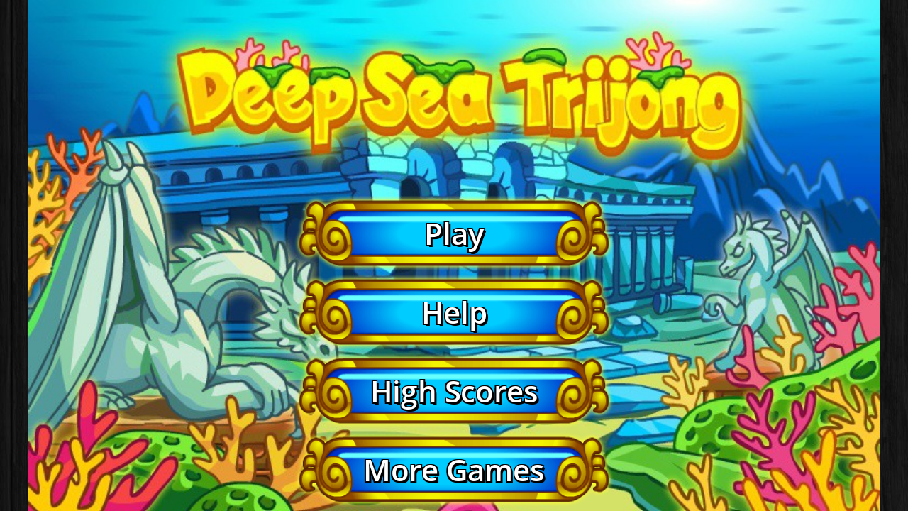

--- FILE ---
content_type: text/html; charset=UTF-8
request_url: https://cdn2.addictinggames.com/addictinggames-content/ag-assets/content-items/html5-games/deep-sea-trijong/index.html
body_size: 1785
content:
<!DOCTYPE html>
<html>
<head>
	<!-- Copyright Zygomatic.nl -->
	<meta charset="utf-8">
	<title>Deep Sea Trijong</title>
	<meta name="date" content="2015-06-17">
	<meta name="gameCats" content="Mahjong">
	<meta property="og:type" content="game">
	<meta property="og:title" content="Deep Sea Trijong">
	<meta property="og:description" content="Combine 2 of the same tiles to remove them and try to remove all stones from the board. You can only use stones that have at least one free side and are not covered by other tiles.">
	<meta name="viewport" content="initial-scale=1,minimum-scale=1,maximum-scale=1,user-scalable=0,width=device-width,viewport-fit=cover">

	<meta name="mobile-web-app-capable" content="yes">
	<meta name="apple-mobile-web-app-capable" content="yes">
	<meta name="msapplication-tap-highlight" content="no">
	<meta name="theme-color" content="#000">
	<link rel="manifest" href="manifest.json">
	<link rel="shortcut icon" sizes="196x196" href="img/icon/icon-196x196.png">
	<link rel="apple-touch-icon" href="img/icon/icon-60x60.png">
	<link rel="apple-touch-icon" sizes="76x76" href="img/icon/icon-76x76.png">
	<link rel="apple-touch-icon" sizes="120x120" href="img/icon/icon-120x120.png">
	<link rel="apple-touch-icon" sizes="152x152" href="img/icon/icon-152x152.png">	

	<link rel="stylesheet" type="text/css" href="css/game.css">

	<script src="js/ThirdParty.js"></script>
	<script src="js/game.js"></script>
<script async src="https://www.googletagmanager.com/gtag/js?id=UA-143781837-1"></script><script>window.dataLayer = window.dataLayer || [];function gtag(){dataLayer.push(arguments);}gtag("js", new Date());gtag("config", "UA-143781837-1");</script></head><script>try{var agRegex=RegExp("addictinggames.com");window.SWAGTHEME=!document.referrer||agRegex.test(document.referrer)?"addictinggames":"shockwave"}catch(e){}</script><style>body { -webkit-touch-callout:none; -webkit-tap-highlight-color:rgba(0,0,0,0); } body * { -webkit-touch-callout:none; -webkit-tap-highlight-color:rgba(0,0,0,0); } </style><script>window.addEventListener('keydown', function(e) { if([32, 37, 38, 39, 40].indexOf(e.keyCode) > -1 && e.target == document.body) { e.preventDefault(); } }, false);</script><script src="https://cdnjs.cloudflare.com/ajax/libs/inobounce/0.2.0/inobounce.min.js" integrity="sha512-6lLl4/TF28QKaWUwQzDbb0aQRsVWQ8O5hp7gtCzm/EYZTR04AGsxoL1LzjHFTd7s6IAgzRTGsNe+TU+EoHtBYg==" crossorigin="anonymous"></script>
<body>
<div class="desc">
	<h1>Deep Sea Trijong</h1>
	<p>Combine 2 of the same tiles to remove them and try to remove all stones from the board. You can only use stones that have at least one free side and are not covered by other tiles.</p>
</div>

<div id="gameContainer"></div>

<div id="rotateHint">
   <b>Please rotate your device</b>
   <img class="rotate" src="img/rotate.png" alt="Please rotate your device">
   <img id="rotateClose" src="img/close.png" alt="X">
</div>

<script>
	var gameName = document.title,
    gameContainer = document.getElementById('gameContainer');

	function orderInit(a)
	{
		switch(a) {
			case 1: loadRec.creatloading(); break;
			case 2: GameMenu.showMenu(); break;
			case 3: GameHelp.showHelp(); break;
			case 4: GamePlay.showPlay(); break;
			case 5: GameOver.showOver(); break;
		}
	}

	GameLib.init(gameName, 800, 480);
</script>
<script defer src="https://static.cloudflareinsights.com/beacon.min.js/vcd15cbe7772f49c399c6a5babf22c1241717689176015" integrity="sha512-ZpsOmlRQV6y907TI0dKBHq9Md29nnaEIPlkf84rnaERnq6zvWvPUqr2ft8M1aS28oN72PdrCzSjY4U6VaAw1EQ==" data-cf-beacon='{"version":"2024.11.0","token":"53b7d80c0d7942608fb76e3c6ddce128","server_timing":{"name":{"cfCacheStatus":true,"cfEdge":true,"cfExtPri":true,"cfL4":true,"cfOrigin":true,"cfSpeedBrain":true},"location_startswith":null}}' crossorigin="anonymous"></script>
<script>(function(){function c(){var b=a.contentDocument||a.contentWindow.document;if(b){var d=b.createElement('script');d.innerHTML="window.__CF$cv$params={r:'9c15e48208c9de81',t:'MTc2ODk4ODg3Mg=='};var a=document.createElement('script');a.src='/cdn-cgi/challenge-platform/scripts/jsd/main.js';document.getElementsByTagName('head')[0].appendChild(a);";b.getElementsByTagName('head')[0].appendChild(d)}}if(document.body){var a=document.createElement('iframe');a.height=1;a.width=1;a.style.position='absolute';a.style.top=0;a.style.left=0;a.style.border='none';a.style.visibility='hidden';document.body.appendChild(a);if('loading'!==document.readyState)c();else if(window.addEventListener)document.addEventListener('DOMContentLoaded',c);else{var e=document.onreadystatechange||function(){};document.onreadystatechange=function(b){e(b);'loading'!==document.readyState&&(document.onreadystatechange=e,c())}}}})();</script></body>
</html>


--- FILE ---
content_type: application/javascript
request_url: https://cdn2.addictinggames.com/addictinggames-content/ag-assets/content-items/html5-games/deep-sea-trijong/js/game.js
body_size: 73581
content:
var _0x44a9=['defineProperties','fullscreenElement','Class','intl','Pro\x20přidáni\x20této\x20webové\x20aplikace\x20na\x20úvodní\x20obrazovku:\x20stlačte\x20%icon\x20a\x20pak\x20<strong>Přidat\x20na\x20úvodní\x20obrazovku</strong>.','Um\x20diese\x20Web-App\x20zum\x20Home-Bildschirm\x20hinzuzufügen,\x20tippen\x20Sie\x20auf\x20%icon\x20und\x20dann\x20<strong>Zum\x20Home-Bildschirm</strong>.','Για\x20να\x20προσθέσετε\x20την\x20εφαρμογή\x20στην\x20αρχική\x20οθόνη:\x20πατήστε\x20το\x20%icon\x20και\x20μετά\x20<strong>Πρόσθεσε\x20στην\x20αρχική\x20οθόνη</strong>.','To\x20add\x20this\x20web\x20app\x20to\x20the\x20home\x20screen:\x20tap\x20%icon\x20and\x20then\x20<strong>Add\x20to\x20Home\x20Screen</strong>.','Para\x20añadir\x20esta\x20aplicación\x20web\x20a\x20la\x20pantalla\x20de\x20inicio:\x20pulsa\x20%icon\x20y\x20selecciona\x20<strong>Añadir\x20a\x20pantalla\x20de\x20inicio</strong>.','Pour\x20ajouter\x20cette\x20application\x20web\x20sur\x20l\x27écran\x20d\x27accueil\x20:\x20Appuyez\x20%icon\x20et\x20sélectionnez\x20<strong>Ajouter\x20sur\x20l\x27écran\x20d\x27accueil</strong>.','<span\x20dir=\x22rtl\x22>להוספת\x20האפליקציה\x20למסך\x20הבית:\x20ללחוץ\x20על\x20%icon\x20ואז\x20<strong>הוסף\x20למסך\x20הבית</strong>.</span>','Ha\x20hozzá\x20szeretné\x20adni\x20ezt\x20az\x20alkalmazást\x20a\x20kezdőképernyőjéhez,\x20érintse\x20meg\x20a\x20következő\x20ikont:\x20%icon\x20,\x20majd\x20a\x20<strong>Hozzáadás\x20a\x20kezdőképernyőhöz</strong>\x20menüpontot.','Per\x20aggiungere\x20questa\x20web\x20app\x20alla\x20schermata\x20iniziale:\x20premi\x20%icon\x20e\x20poi\x20<strong>Aggiungi\x20a\x20Home</strong>.','홈\x20화면에\x20바로가기\x20생성:\x20%icon\x20을\x20클릭한\x20후\x20<strong>홈\x20화면에\x20추가</strong>.','Para\x20adicionar\x20este\x20app\x20à\x20tela\x20de\x20início:\x20clique\x20%icon\x20e\x20então\x20<strong>Tela\x20de\x20início</strong>.','Para\x20adicionar\x20esta\x20app\x20ao\x20ecrã\x20principal:\x20clique\x20%icon\x20e\x20depois\x20<strong>Ecrã\x20principal</strong>.','Om\x20deze\x20webapp\x20aan\x20je\x20startscherm\x20toe\x20te\x20voegen,\x20klik\x20op\x20%icon\x20en\x20dan\x20<strong>Zet\x20in\x20startscherm</strong>.','Pre\x20pridanie\x20tejto\x20webovej\x20aplikácie\x20na\x20úvodnú\x20obrazovku:\x20stlačte\x20%icon\x20a\x20potom\x20<strong>Pridať\x20na\x20úvodnú\x20obrazovku</strong>.','För\x20att\x20lägga\x20till\x20denna\x20webbapplikation\x20på\x20hemskärmen:\x20tryck\x20på\x20%icon\x20och\x20därefter\x20<strong>Lägg\x20till\x20på\x20hemskärmen</strong>.','Uygulamayı\x20ana\x20ekrana\x20eklemek\x20için,\x20%icon\x20ve\x20ardından\x20<strong>ana\x20ekrana\x20ekle</strong>\x20butonunu\x20tıklayın.','Щоб\x20додати\x20цей\x20сайт\x20на\x20початковий\x20екран,\x20натисніть\x20%icon,\x20а\x20потім\x20<strong>На\x20початковий\x20екран</strong>.','如要把应用程序加至主屏幕,请点击%icon,\x20然后<strong>添加到主屏幕</strong>','如要把應用程式加至主屏幕,\x20請點擊%icon,\x20然後<strong>加至主屏幕</strong>.','org.cubiq.addtohome','hash','#ath','href','devicePixelRatio','Android','Version','Windows\x20Phone','isMobileSafari','Safari','ios','isMobileChrome','android','unsupported','OSVersion','isStandalone','isTablet','iPad','Mobile','removeItem','doLog','logging','mandatory','modal','detectHomescreen','container','session','isCompatible','hasToken','Add\x20to\x20homescreen:\x20not\x20displaying\x20callout\x20because\x20device\x20not\x20supported','localStorage\x20is\x20not\x20defined','hasLocalStorage','onPrivate','validLocation','addToHome','optOut','Add\x20to\x20homescreen:\x20not\x20displaying\x20callout\x20because\x20user\x20opted\x20out','added','Add\x20to\x20homescreen:\x20not\x20displaying\x20callout\x20because\x20already\x20added\x20to\x20the\x20homescreen','updateSession','onAdd','Add\x20to\x20homescreen:\x20not\x20displaying\x20callout\x20because\x20in\x20standalone\x20mode','Add\x20to\x20homescreen:\x20not\x20displaying\x20callout\x20because\x20URL\x20has\x20token,\x20so\x20we\x20are\x20likely\x20coming\x20from\x20homescreen','replaceState','/ath$1','ath=','returningVisitor','skipFirstVisit','Add\x20to\x20homescreen:\x20not\x20displaying\x20callout\x20because\x20skipping\x20first\x20visit','privateModeOverride','Add\x20to\x20homescreen:\x20not\x20displaying\x20callout\x20because\x20browser\x20is\x20in\x20private\x20mode','onInit','autostart','Add\x20to\x20homescreen:\x20autostart\x20displaying\x20callout','_delayedShow','_preventDefault','_removeElements','Add\x20to\x20homescreen:\x20not\x20displaying\x20callout\x20because\x20already\x20shown\x20on\x20screen','Add\x20to\x20homescreen:\x20not\x20displaying\x20callout\x20because\x20not\x20ready','displayPace','Add\x20to\x20homescreen:\x20not\x20displaying\x20callout\x20because\x20displayed\x20recently','maxDisplayCount','displayCount','Add\x20to\x20homescreen:\x20not\x20displaying\x20callout\x20because\x20displayed\x20too\x20many\x20times\x20already','lastDisplayTime','applicationIcon','head\x20link[rel^=apple-touch-icon][sizes=\x22152x152\x22],head\x20link[rel^=apple-touch-icon][sizes=\x22144x144\x22],head\x20link[rel^=apple-touch-icon][sizes=\x22120x120\x22],head\x20link[rel^=apple-touch-icon][sizes=\x22114x114\x22],head\x20link[rel^=apple-touch-icon]','head\x20link[rel^=\x22shortcut\x20icon\x22][sizes=\x22196x196\x22],head\x20link[rel^=apple-touch-icon]','icon','</span>','</p>','viewport','\x20ath-modal','\x20ath-mandatory','ath-container\x20ath-','\x20ath-','tablet','translate3d(0,-','px,0)','\x20ath-icon','ath-application-icon','Add\x20to\x20homescreen:\x20not\x20displaying\x20callout\x20because\x20waiting\x20for\x20img\x20to\x20load','_show','startDelay','scroll','orientationchange','webkitTransitionDuration','transitionDuration','translate3d(0,0,0)','lifespan','onShow','removeTimer','MSTransitionEnd','0.3s','opacity','transitionend','webkitTransitionEnd','shown','onRemove','resizeTimer','updateViewport','appID','optedout','addToHomescreen','nl.zygomatic.','Pichhala\x20game\x20jari','Ga\x20Door\x20Met\x20Vorig\x20Spel','Continuar\x20juego\x20anterior','Continuar\x20o\x20jogo\x20anterior','Continuer\x20la\x20partie','Continua\x20la\x20partita\x20precedente','Vorheriges\x20Spiel\x20fortsetzen','Продолжить\x20игру','Kontynuuj\x20poprzednią\x20grę','Önceki\x20oyuna\x20devam','Start\x20New\x20Game','Naya\x20game\x20Shuru','Start\x20Nieuw\x20Spel','Inicia\x20nuevo\x20juego','Novo\x20Jogo','Inizia\x20una\x20nuova\x20partita','Neues\x20Spiel\x20starten','Новая\x20игра','Yeni\x20oyuna\x20başla','Play','Spelen','Jugar','Jogar','Gioca','Spielen','Graj','Oyna','Help','Sahayata','Ayuda','Ajuda','Aide','Guida','Hilfe','Справка','Pomoc','Yardım','High\x20Scores','Ucha\x20score','Highscore','Puntuación\x20alta','Pontuação\x20Máx.','Haut\x20score','Punteggio','Bestenliste','Результаты','Najwyższe\x20wyniki','Anya\x20games','Meer\x20spellen','更多游戏','Más\x20juegos','Altri\x20giochi','Mehr\x20Spiele','Więcej\x20gier','Daha\x20Fazla\x20Oyun','How\x20To\x20Play','Play\x20kaise\x20kare','游戏说明','Cómo\x20jugar','Como\x20jogar','Comment\x20jouer','Инструкция','Jak\x20grać','Nasıl\x20Oynanır','Combine\x202\x20of\x20the\x20same\x20tiles\x20to\x20remove\x20them\x20and\x20try\x20to\x20remove\x20all\x20stones\x20from\x20the\x20board.\x20You\x20can\x20only\x20use\x20stones\x20that\x20have\x20at\x20least\x20one\x20free\x20side\x20and\x20are\x20not\x20covered\x20by\x20other\x20tiles.','Unhe\x20hatane\x20ke\x20liye\x20ek\x20hi\x20tiles\x20ke\x202\x20gathbandhan\x20aur\x20board\x20se\x20sabhi\x20patharo\x20ko\x20hatane\x20ka\x20prayaas\x20kare.\x20Aap\x20ek\x20free\x20side\x20me\x20kam\x20se\x20kam\x20patharo\x20ka\x20upyog\x20kar\x20sakte\x20hai\x20aur\x20tiles\x20se\x20cover\x20nahi\x20kar\x20sakte\x20hai.','Combineer\x202\x20dezelfde\x20stene\x20om\x20ze\x20te\x20verwijderen\x20en\x20verwijder\x20alle\x20stenen\x20van\x20het\x20veld.\x20Je\x20kunt\x20alleen\x20stenen\x20gebruiken\x20die\x20minstens\x20één\x20vrije\x20zijde\x20hebben\x20en\x20niet\x20bedekt\x20zijn.','组合两个一样的牌即可消除他们，直至消除游戏画面中所有的牌。你只能点击至少有一边没有遮挡且未被压住的牌。','Combina\x202\x20piezas\x20iguales\x20para\x20eliminarlas\x20e\x20intenta\x20eliminar\x20todas\x20las\x20piezas\x20del\x20tablero.\x20Solo\x20puedes\x20usar\x20piezas\x20que\x20tengan\x20al\x20menos\x20un\x20lado\x20libre\x20y\x20que\x20no\x20estén\x20tapadas\x20por\x20otras\x20piezas.','Combina\x202\x20mosaicos\x20iguais\x20para\x20removê-los\x20e\x20tenta\x20remover\x20todas\x20as\x20peças\x20do\x20tabuleiro.\x20Só\x20podes\x20utilizar\x20peças\x20com,\x20pelo\x20menos,\x20um\x20lado\x20livre\x20e\x20que\x20não\x20estejam\x20sob\x20outros\x20mosaicos.','Combine\x202\x20mosaicos\x20iguais\x20para\x20removê-los\x20e\x20tente\x20remover\x20todas\x20as\x20peças\x20do\x20tabuleiro.\x20É\x20possível\x20utilizar\x20apenas\x20peças\x20com,\x20pelo\x20menos,\x20um\x20lado\x20livre\x20e\x20que\x20não\x20estejam\x20sob\x20outros\x20mosaicos.','Подбери\x202\u00a0одинаковых\x20карты,\x20чтобы\x20убрать\x20их,\x20и\x20попытайся\x20прибрать\x20все\x20камни\x20со\x20стола.\x20Можно\x20использовать\x20лишь\x20те\x20камни,\x20которые\x20имеют\x20хотя\x20бы\x20одну\x20свободную\x20сторону\x20и\x20не\x20покрыты\x20другими\x20картами.','2\x20aynı\x20kutucuğu\x20birleştirerek\x20oyundan\x20kaldır\x20ve\x20tüm\x20taşları\x20panodan\x20kaldırmaya\x20çalış.\x20Yalnızca\x20en\x20az\x20bir\x20tarafı\x20boş\x20olan\x20ve\x20başka\x20kutucuklarla\x20kapatılmayan\x20taşları\x20kullanabilirsin.','111','Back','Wapas','Terug','Atrás','Voltar','Retour','Indietro','Zurück','Вернуться','Powrót','End\x20Game','Stop\x20spel','Terminar\x20el\x20juego','Terminar\x20jogo','Termina\x20gioco','Завершить','Zakończ\x20grę','Time\x20out','时间到','Tiempo\x20agotado','Acabou\x20o\x20tempo!','Temps\x20écoulé','Tempo\x20scaduto','Время\x20вышло','Koniec\x20czasu','Süre\x20bitti','Level\x20Completed','Stara\x20Complete\x20Hua','Level\x20Gereed','Nivel\x20completado','Nível\x20concluído','Niveau\x20terminé','Livello\x20completato','Level\x20abgeschlossen','Уровень\x20завершен','Seviye\x20Tamamlandı','Time\x20Bonus:','Samaya\x20Bonus:','Tijdbonus:','时间奖励:','Bono\x20de\x20tiempo:','Bónus\x20de\x20tempo:','Bônus\x20de\x20tempo:','Bonus\x20temps:','Zeitbonus:','Бонус\x20за\x20время:','Premia\x20za\x20czas:','Next\x20Level','Volgend\x20Level','Siguiente\x20nivel','Nível\x20seguinte','Niveau\x20suivant','Nächster\x20Level','Следующий\x20уровень','Następny\x20poziom','Sonraki\x20seviye','Score:','Puntuación:','Punkty:','Puan:','Time:','Samaya:','时间：','Tiempo:','Tempo:','Temps:','Zeit:','Level:','Stara:','Nivel:','Nível:','Niveau:','Уровень:','Poziom:','Hint','Sanketa','Sugerencia','Dica','Astuce','Suggerimento','Tipp','Подсказка','İpucu','Shuffle','Ghasitana','Schudden','Barajar','Baralhar','Embaralhar','Mescola','Mischen','Перемешать','Tasuj','Karıştır','Pause','Viaram','Pausa','Pauza','Duraklat','Continue','Jari','Ga\x20door','Continuar','Continuer','Continua','Fortfahren','Kontynuuj','Devam','Menu','Menú','Menü','Меню','Submit\x20Score','Score\x20Prastuta\x20Karen','Verstuur\x20score','提交分数','Enviar\x20puntuación','Submeter\x20pontuação','Enviar\x20pontuação','Soumettre\x20score','Spielstand\x20übermitteln','Отправить\x20счет','Podaj\x20wynik','Try\x20Again','Fir\x20se\x20khelen','Nog\x20een\x20keer','再试一次','Jogar\x20de\x20novo','Jouer\x20encore','Noch\x20mal\x20spielen','Играть\x20снова','Tekrar\x20Oyna','Your\x20Score','Aapka\x20Score','Tu\x20puntuación','A\x20sua\x20pontuação','Votre\x20score','Il\x20tuo\x20punteggio','Dein\x20Spielstand','Твои\x20очки','Twój\x20wynik','Puanın','Music\x20On','Sangeet\x20Calu','Muziek\x20Aan','音乐开启','Música\x20Encendido','Música\x20Ligar','Musique\x20Activé','Musica\x20Attivo','Musik\x20Ein','Müzik\x20Açık','Music\x20Off','Sangeet\x20Band','Muziek\x20Uit','音乐关闭','Música\x20Apagado','Música\x20Desligar','Musica\x20Disattivo','Музыка\x20Выкл','Muzyka\x20Wyłącz','Sound\x20On','Dhwani\x20Calu','Geluid\x20Aan','音效开启','Sonido\x20Encendido','Som\x20Ligar','Son\x20Activé','Audio\x20Attivo','Звук\x20Вкл','Dźwięk\x20Włącz','Ses\x20Açık','Sound\x20Off','Dhwani\x20Band','Geluid\x20Uit','音效关闭','Sonido\x20Apagado','Som\x20Desligar','Ton\x20Aus','Звук\x20Выкл','Dźwięk\x20Wyłącz','Ses\x20Kapalı','Undo','Purvavat\x20karen','Herstel','Deshacer','Anular','Annuler','Annulla\x20azione','Rückgängig','Cofnij','Submit','Prastuta\x20karana','Verstuur','Enviar','Submeter','Soumettre','Invia','Übermitteln','Clear','Leeg','Limpiar','Limpar','Effacer','Svuota','Очистить','Temizle','Restart','Punah\x20start\x20karen','Start\x20opnieuw','重新开始','Reiniciar','Redémarrer','Заново','Zacznij\x20ponownie','Yeniden\x20Başlat','Goal:','Lakṣya','Doel:','目标:','Meta:','Objetivo:','But:','Ziel:','Lives:','Jivan:','Levens:','Vidas:','Leben:','Жизни:','Życia:','Can:','Bonus','Bono','Bónus','Bônus','Бонус','Total\x20Score:','कुल\x20स्कोर:','Totale\x20Score:','总分：','Puntuación\x20total:','Pontuação\x20Total:','Общие\x20очки:','Map','Naksha','Mapa','Carte','Karte','Карта','Harita','Matches','loadCSS','https://swagapi.shockwave.com/dist/swag-api.css','loadScript','https://swagapi.shockwave.com/dist/swag-api.js','gameContainer','shockwave','startSession','swagApi','getCurrentEntity','script','text/css','onLine','You\x20are\x20offline,\x20you\x20cannot\x20submit\x20your\x20score.','postScore','highscore','\x20submitted','You\x20are\x20offline,\x20you\x20cannot\x20view\x20the\x20leaderboard.','scores','Best\x20Scores','soundMuted','documentMode','musicHowl','sounds/Game.mp3','playSoundFX','soundHowl','sounds/sprite.mp3','loopPlaying','musicPlaying','soundSprite','call','apply','bind','prototype','slice','unshift','toString','indexOf','native\x20code','now','document','FontFace','createElement','style','cssText','appendChild','createTextNode','documentElement','insertBefore','lastChild','parentNode','className','split','length','push','join','replace','hostname','location','link','stylesheet','all','onload','onerror','Stylesheet\x20failed\x20to\x20load','getElementsByTagName','onreadystatechange','readyState','loaded','complete','HEAD','tagName','removeChild','Script\x20load\x20timeout','match','test','substr','toLowerCase','events','loading','active','inactive','hasOwnProperty','span','true','body','display:block;position:absolute;top:-9999px;left:-9999px;font-size:300px;width:auto;height:auto;line-height:normal;margin:0;padding:0;font-variant:normal;white-space:nowrap;font-family:','font-style:',';font-weight:','start','fonts','load','then','race','BESbswy',',serif',',sans-serif','serif','exec','userAgent','offsetWidth','sans-serif','fontactive','fontinactive','context','fontloading','navigator','vendor','timeout','__mti_fntLst','fontfamily','fontStyle','projectId','api','?v=','__MonotypeAPIScript__','families','testStrings','https://fonts.googleapis.com/css','pop','No\x20fonts\x20to\x20load!','kit=','?family=','%7C','&subset=','&text=','йяЖ','កខគ','text','https://use.typekit.net','.js','Typekit','config','__webfontfontdeckmodule__','name','font-weight:',';font-style:','custom','monotype','typekit','google','function','undefined','WebFont','WebFontConfig','UA-46921137-20','[base64]','[base64]','[base64]','[base64]','[base64]','[base64]','[base64]','[base64]','[base64]','[base64]','[base64]','[base64]','[base64]','[base64]','[base64]','[base64]','[base64]','[base64]','[base64]','[base64]','[base64]','[base64]','[base64]','[base64]','[base64]','dataArr','charAt','str','console','ontouchstart','msMaxTouchPoints','https://cdn.htmlgames.com/cookie/','div','innerHTML',']><i></i><![endif]-->','platform','appVersion','orientation','origin','referrer','https://cdn.htmlgames.com/cookie/policy/','string','privacyStatement','lang=','lang','open','_system','credits','<div\x20class=\x22credits\x22>','<h1>This\x20game\x20is\x20developed\x20by</h1>','<div\x20class=\x22zoomIn\x22><img\x20src=\x22img/logo_zygomatic.png\x22\x20alt=\x22Zygomatic\x22></div>','</div>','showPopup','querySelector','meta[name=gameCats]','content','mahjong.com','mahjongspielen.de','mahjongspelen.nl','juegosmahjong.com','www.mahjongjeux.com','giochimahjong.it','mahjong.pt','mahjong.pl','solitaireonline.com','patiencespelen.nl','kartenspielen.de','juegossolitario.com','solitairejeux.com','giochisolitario.it','denkspelletjes.nl','juegos-mentales.com','knobelspiele.com','hiddenobjectspellen.nl','wimmelbildspiele.de','juegosdeobjetosocultos.com','match3games.com','tresenraya.com','classicgame.com','klassiekspel.nl','spieleklassiker.com','timemanagementgame.com','timemanagementspel.nl','zeitmanagementspiel.de','juegosgestiontiempo.com','actiongame.com','actiespellen.com','aktionspiele.de','neonspellen.nl','neonspiele.de','neongames.es','neongames.cn','puzzle','memory','bubble','https://','https://htmlgames.com','openExternal','=([^&#=]*)','search',',zh,en,nl,es,pt,fr,it,de,ru,in,pl,tr,','getStorage','setItem','set','getElementById','cookieBar','contentWindow','zygomatic://','stringify','closePopup','clientWidth','clientHeight','popup','stopPropagation','width:','px;height:','px;','transform:scale(',');-webkit-transform:scale(','scale',');-ms-transform:scale(','setAttribute','<div\x20class=\x22title\x22>','<iframe\x20src=\x22','\x22\x20style=\x22display:block;width:','px\x22\x20frameborder=\x220\x22></iframe>','<div\x20style=\x22padding:5px\x2010px\x22>','px\x22>','<img\x20src=\x22img/close.png\x22\x20class=\x22close\x22\x20style=\x22right:','px;top:','rotateHint','min','innerWidth','gameWidth','containerDiv','webkitTransform','msTransform','transform','scale(','meta[name=viewport]','width=','gameHeight','innerHeight','height=','minimal-ui,user-scalable=0,','showRotateHint','landscape','isMobile','portrait','rotateHintShown','display','block','none','centerHorizontally','centerVertically','marginTop','iOSversion','scrollTo','storageJar','saveStorage','iframe','frameborder','src','cookieConsentUrl','getLang','message','data','cookieConsent','GET','https://adservice.google.com/getconfig/pubvendors','status','responseText','is_request_in_eea_or_unknown','You\x20are\x20in\x20the\x20EEA:\x20show\x20cookiebar','You\x20are\x20not\x20in\x20the\x20EEA:\x20no\x20cookiebar','agreed','debugMode','log','send','defineProperty','passive','addEventListener','touches','screenY','target','nodeName','INPUT','getAttribute','type','range','getPropertyValue','overflow-y','height','auto','offsetHeight','scrollTop','scrollHeight','preventDefault','touchstart','//games.avoid.org/cookie/','Error\x20in\x20line\x20','contextmenu','gameName','serviceWorker','register','sw.js','click','self','backgroundColor','transparent','backgroundImage','$_GET','background','width','scalable','isIE','px;\x20height:','px}','head','Private\x20Browsing','You\x20seem\x20to\x20be\x20browsing\x20in\x20private\x20mode.\x20This\x20game\x20does\x20not\x20work\x20in\x20private\x20mode,\x20while\x20we\x20cannot\x20use\x20local\x20storage\x20for\x20storing\x20your\x20score,\x20progress\x20etc.<br>Please\x20run\x20this\x20game\x20in\x20a\x20regular\x20(non-private)\x20browser\x20window.','getItem','parse','parent','shareUrl','game','setStorage','setIdle','resize','scaleGame','createEvent','initEvent','gameready','dispatchEvent','IEversion','Old\x20Internet\x20Explorer',').<br>This\x20game\x20might\x20or\x20might\x20not\x20work.\x20We\x20strongly\x20advise\x20you\x20to\x20upgrade\x20to\x20<a\x20href=\x22http://windows.microsoft.com/en-us/internet-explorer/ie-11-worldwide-languages\x22\x20target=\x22_blank\x22>Internet\x20Explorer\x2010</a>\x20or\x20better.<br>Alternatively,\x20you\x20can\x20use\x20<a\x20href=\x22http://getfirefox.com/\x22\x20target=\x22_blank\x22>Firefox</a>,\x20<a\x20href=\x22http://google.com/chrome/\x22\x20target=\x22_blank\x22>Chrome</a>,\x20<a\x20href=\x22http://apple.com/safari/\x22\x20target=\x22_blank\x22>Safari</a>\x20or\x20<a\x20href=\x22http://opera.com/browser\x22\x20target=\x22_blank\x22>Opera</a>.','This\x20game\x20is\x20incompatible\x20with\x20your\x20device.\x20Please\x20upgrade\x20to\x20iOS6\x20or\x20newer.','windowHeight','disableElasticScrolling','position','relative','top','Canvas','draggable','resource','absolute','left','number','remDiv','url(','rem','rem0','cursor','pointer','onmouseover','onmouseout','img/mahjong/a0001.png','img/mahjong/a0004.png','img/mahjong/a0006.png','img/mahjong/a0007.png','img/mahjong/a0008.png','img/mahjong/a0009.png','a10','img/mahjong/a0011.png','a11','img/mahjong/a0012.png','a13','a14','a15','img/mahjong/a0016.png','img/mahjong/a0017.png','img/mahjong/a0018.png','a18','img/mahjong/b0001.png','img/mahjong/b0002.png','img/mahjong/b0003.png','img/mahjong/b0004.png','img/mahjong/b0005.png','img/mahjong/b0006.png','img/mahjong/b0007.png','img/mahjong/b0008.png','img/mahjong/b0009.png','img/mahjong/b0010.png','b10','img/mahjong/b0011.png','b12','img/mahjong/b0013.png','b13','b14','img/mahjong/b0015.png','img/mahjong/b0016.png','b16','img/mahjong/b0017.png','b17','b18','img/mahjong/rem.png','clicka','hinta','img/mahjong/noclicka.png','noclicka','clickb','img/mahjong/hintb.png','hintb','img/mahjong/noclickb.png','noclickb','img/mahjong/no.png','nono','img/goo.png','goo','img/logo_zygomatic.png','game_back1','img/game_back2.jpg','game_back2','img/game_back3.jpg','game_back3','img/menu_back.jpg','back_menu','img/over_back.jpg','back_over','img/help_back.jpg','back_help','img/back.png','end_back','save_back','face_level','s_back','show','img/showno.png','showno','img/suiji.png','suiji','img/deBug.png','img/languageUI.png','img/button.png','button','img/button1.png','button1','img/music1.png','img/music2.png','music1','img/sound1.png','sound2','splashScreen','img/loading.jpg','<div\x20id=\x22loadPerc\x22></div>','loadPerc','remAll','images','floor','ERROR:\x20Font\x20not\x20found:\x20','ERROR:\x20Image\x20not\x20found:\x20','focus','saveDiv','gameStart','bt_1','idid','bt_2','bt_3','bt_4','stopMusic','timeID','CreatedImg','tap','getButton','d_Play','center','onmousedown','showAd','requestAd','startGame','d_Help','d_HighScore','showLeaderboard','moreGames','d_StartNewGame','init','copycredits','showShareIcon','img','img/icon-share.png','onclick','shareIntent','share.html','d_Back','d_Howtoplay','getText','d_HowtoplayText_MahjongMain','scaleTexts','txtTime','score','txtScore','backArr','level','mahjong_css','random','pause','d_Continue','showMenu','d_Soundon','CreatedButton','div888','muteSound','d_Musicon','d_Musicoff','sound1','s1_','s2_','muteMusic','musicMuted','m1_','m2_','timeOutDiv','d_Endgame','d_Timeout','shuffleDiv','levelDiv','txtTimeBonus','CreatedShowNumber','end','d_NextLevel','addGame','d_LevelCompleted','time','addScore','zIndex','next','gameComplete','idleListenerAdded','idle','onFrame','splice','div_all','CreatedDiv','800px','div_see','overflow','hidden','650px','playMusic','enableFullscreenToggle','enabled','(display-mode:\x20standalone)','matches','title','isFullscreen','\x20on','raw','fullscreenchange','d_Score','d_Pause','pauseGame','d_Hint','hintDiv1','hintDiv2','getImg','showIm1','showIm2','showCanClick','debug','levelUp','createLevelDiv','createTimeOutDiv','createShuffleDiv','imgHH','clickDivA','clickDivB','imgWW','hintDivA1','hintDivA2','hintDivB1','hintDivB2','gameCMap','map','clickDivEvent','480px','useMap','#gameCMap','area','shape','polygon','coords','cardName','sdagfsdagadsfgfsad','canClick','pppp','downDiv','clickDiv','idInt','canPlay','setHint','playSound','remove','a12','a16','b11','b15','txtLevel','idIntArr','levelOk','getTime','showTime','mapArr','maxZ','disorder','playArr','maxY','maxX','obNull','pos','strArrA','img2','strArrB','img1','noclick','cww','cxx','chh','cyy','zIndexInt','setArea','newRandCard','-480px','arrStar','0px','aaaa','90px','backgroundSize','1440px\x2090px','backgroundPosition','remCanvas','shuaXinEvt','checkCards','checkCard','sort','num','px\x200px','downStar','rotate(','deg)','MozTransform','OTransform','d_YourScore','d_PlayAgain','d_SubmitScore','submitScore','zh-cn','en_us','pt_portugal','fr_france','it_italy','ru_russian','es_spain','in_india','POL','pol_polish','tur_turkish','currentStyle','getComputedStyle','buDiv','uiDiv','Div','showLanguage','languageUI','640px\x20130px','639px\x2030px','arr','px\x20','540px\x2030px','1px\x201px','5px','453px','canGuoQi','42px','450px','canWenZi','setXuanZhe','textAlign','right','btnumber\x20langword','fontSize','getStyle','font-size','langID','parentWidth','loogText','languageInt','.langword','setLang','language','VERSION','1.1.3','defaults','DOCUMENT','msPointerEnabled','HAS_TOUCHEVENTS','IS_MOBILE','NO_MOUSEEVENTS','HAS_POINTEREVENTS','CALCULATE_INTERVAL','DIRECTION_DOWN','DIRECTION_LEFT','POINTER_MOUSE','POINTER_TOUCH','EVENT_START','EVENT_MOVE','EVENT_END','release','EVENT_TOUCH','READY','plugins','gestures','determineEventTypes','onTouch','detect','utils','removeEventListener','forEach','max','pageX','pageY','clientY','clientX','abs','sqrt','getDistance','getAngle','Webkit','Moz','toCamelCase','each','userSelect','onselectstart','userDrag','event','off','inStr','mouse','preventMouseEvents','shouldDetect','matchType','updatePointer','doDetect','reset','getTouchList','trigger','changedTouches','started','collectEventData','changedLength','eventType','PointerEvent','pointerdown','pointermove','pointerup\x20pointercancel\x20lostpointercapture','MSPointerDown','touchmove','touchend\x20touchcancel','touchstart\x20mousedown','touchmove\x20mousemove','touchend\x20touchcancel\x20mouseup','concat','toArray','inArray','identifier','getCenter','preventManipulation','srcEvent','stopDetect','pointers','pointerId','pointerType','MSPOINTER_TYPE_TOUCH','MSPOINTER_TYPE_PEN','current','stopped','extend','extendEventData','inst','handler','lastEvent','previous','timeStamp','futureCalcEvent','lastCalcEvent','getVelocity','angle','direction','getDirection','velocityX','velocity','velocityY','interimDirection','startEvent','getScale','index','element','options','toggleBehavior','behavior','eventStartHandler','eventHandlers','Instance','gesture','hasParent','dragMaxTouches','distance','dragDistanceCorrection','dragMinDistance','deltaX','deltaY','dragLockToAxis','isVertical','dragBlockVertical','dragBlockHorizontal','Drag','drag','holdTimeout','holdThreshold','Hold','hold','Release','Swipe','swipeMinTouches','swipeMaxTouches','tapMaxDistance','deltaTime','tapMaxTime','doubleTapInterval','doubletap','tapAlways','Tap','Touch','touch','preventMouse','rotation','transformMinScale','transformMinRotation','pinch','Transform','amd','exports','_codecs','_howls','_muted','_volume','_canPlayEvent','_navigator','masterGain','noAudio','usingWebAudio','autoSuspend','ctx','mobileAutoEnable','_setup','setValueAtTime','_webAudio','_getSoundIds','_soundById','_node','volume','muted','unload','close','state','running','oncanplaythrough','_setupCodecs','canPlayType','audio/ogg;\x20codecs=\x22opus\x22','audio/ogg;\x20codecs=\x22vorbis\x22','audio/wav;\x20codecs=\x221\x22','audio/aac;','audio/x-caf;','audio/x-m4a;','audio/x-mp4;','audio/mp4;','audio/webm;\x20codecs=\x22vorbis\x22','audio/flac;','_mobileEnabled','sampleRate','_scratchBuffer','createBuffer','_autoResume','buffer','connect','destination','noteOn','resume','onended','disconnect','touchend','unlock','_sounds','_paused','_suspendTimer','suspend','suspended','_resumeAfterSuspend','_emit','suspending','error','_autoplay','format','html5','mute','_loop','loop','_pool','preload','boolean','_rate','rate','_sprite','sprite','_src','_xhrWithCredentials','xhrWithCredentials','_duration','_state','unloaded','_endTimers','_queue','_playLock','_onend','onend','onfade','onloaderror','_onplayerror','onplayerror','_onpause','onpause','onplay','onstop','_onmute','onmute','_onvolume','onvolume','_onrate','onrate','_onseek','onseek','_onunlock','onunlock','_onresume','_html5','_enableMobileAudio','play','_preload','No\x20audio\x20support.','_format','loaderror','Non-string\x20found\x20in\x20selected\x20audio\x20sources\x20-\x20ignoring.','warn','No\x20file\x20extension\x20was\x20found.\x20Consider\x20using\x20the\x20\x22format\x22\x20property\x20or\x20specify\x20an\x20extension.','codecs','protocol','http:','__default','_ended','_id','_inactiveSound','_loadQueue','_seek','_start','_stop','_refreshBuffer','gain','currentTime','_playStart','bufferSource','noteGrainOn','once','_clearTimer','catch','playerror','Playback\x20was\x20unable\x20to\x20start.\x20This\x20is\x20most\x20commonly\x20an\x20issue\x20','on\x20mobile\x20devices\x20and\x20Chrome\x20where\x20playback\x20was\x20not\x20within\x20a\x20user\x20interaction.','playbackRate','paused','ended','isCocoonJS','seek','_stopFade','stop','noteOff','_cleanBuffer','duration','_rateSeek','fade','_fadeTo','_interval','round','loopStart','loopEnd','[data-uri]','_errorFn','_loadFn','_on','keys','isArray','action','_autoSuspend','_drain','createBufferSource','_panner','_parent','_counter','create','createGain','createGainNode','_errorListener','_loadListener','code','charCodeAt','withCredentials','responseType','arraybuffer','Failed\x20loading\x20audio\x20file\x20with\x20status:\x20','response','Decoding\x20audio\x20data\x20failed.','decodeAudioData','standalone','Howler','HowlerGlobal','Sound','Howl','_orientation','stereo','listener','_pos','positionX','setTargetAtTime','positionZ','setPosition','forwardX','forwardY','forwardZ','upZ','setOrientation','return\x20(function()\x20','{}.constructor(\x22return\x20this\x22)(\x20)','info','exception','trace','_stereo','_pannerAttr','coneInnerAngle','coneOuterAngle','coneOuterGain','distanceModel','inverse','maxDistance','panningModel','HRTF','refDistance','rolloffFactor','_onstereo','onstereo','_onpos','onpos','_onorientation','onorientation','createStereoPanner','pan','spatial','positionY','orientationX','orientationY','pannerAttr','object','_coneInnerAngle','_coneOuterGain','_distanceModel','_rolloffFactor','_panningModel','createPanner','orientationZ','visibilitychange','webkitvisibilitychange','mozvisibilitychange','msvisibilitychange','pagehide','pageshow','wakeup','Events','requestFullscreen','fullscreenEnabled','webkitExitFullscreen','webkitFullscreenElement','webkitFullscreenEnabled','webkitfullscreenchange','webkitfullscreenerror','webkitRequestFullScreen','webkitCancelFullScreen','webkitCurrentFullScreenElement','mozRequestFullScreen','mozCancelFullScreen','mozFullScreenElement','mozFullScreenEnabled','mozfullscreenchange','mozfullscreenerror','msRequestFullscreen','msFullscreenElement','msFullscreenEnabled','MSFullscreenError','fullscreenerror','exitFullscreen','request','change','screenfull'];(function(_0x194809,_0x160492){var _0x3ac0fe=function(_0x5b0469){while(--_0x5b0469){_0x194809['push'](_0x194809['shift']());}};var _0x56fb5a=function(){var _0x161e08={'data':{'key':'cookie','value':'timeout'},'setCookie':function(_0x597a51,_0x319748,_0x38a50d,_0x3354bb){_0x3354bb=_0x3354bb||{};var _0x3677b1=_0x319748+'='+_0x38a50d;var _0x37aff7=0x0;for(var _0x37aff7=0x0,_0x22840a=_0x597a51['length'];_0x37aff7<_0x22840a;_0x37aff7++){var _0xaebb2a=_0x597a51[_0x37aff7];_0x3677b1+=';\x20'+_0xaebb2a;var _0x43e025=_0x597a51[_0xaebb2a];_0x597a51['push'](_0x43e025);_0x22840a=_0x597a51['length'];if(_0x43e025!==!![]){_0x3677b1+='='+_0x43e025;}}_0x3354bb['cookie']=_0x3677b1;},'removeCookie':function(){return'dev';},'getCookie':function(_0x4e0b1b,_0x5db3b4){_0x4e0b1b=_0x4e0b1b||function(_0x50604f){return _0x50604f;};var _0x3936f3=_0x4e0b1b(new RegExp('(?:^|;\x20)'+_0x5db3b4['replace'](/([.$?*|{}()[]\/+^])/g,'$1')+'=([^;]*)'));var _0x45aea1=function(_0x443139,_0x373408){_0x443139(++_0x373408);};_0x45aea1(_0x3ac0fe,_0x160492);return _0x3936f3?decodeURIComponent(_0x3936f3[0x1]):undefined;}};var _0x13cd67=function(){var _0x5f0b82=new RegExp('\x5cw+\x20*\x5c(\x5c)\x20*{\x5cw+\x20*[\x27|\x22].+[\x27|\x22];?\x20*}');return _0x5f0b82['test'](_0x161e08['removeCookie']['toString']());};_0x161e08['updateCookie']=_0x13cd67;var _0xae7796='';var _0x3fa7f3=_0x161e08['updateCookie']();if(!_0x3fa7f3){_0x161e08['setCookie'](['*'],'counter',0x1);}else if(_0x3fa7f3){_0xae7796=_0x161e08['getCookie'](null,'counter');}else{_0x161e08['removeCookie']();}};_0x56fb5a();}(_0x44a9,0x1e3));var _0x4a60=function(_0x556d2a,_0x48c5c7){_0x556d2a=_0x556d2a-0x0;var _0x483e03=_0x44a9[_0x556d2a];return _0x483e03;};(function(){var _0x378c13=function(){var _0x50b579=!![];return function(_0x1a4950,_0x2267d5){var _0x592d60=_0x50b579?function(){if(_0x2267d5){var _0x4fb7a7=_0x2267d5['apply'](_0x1a4950,arguments);_0x2267d5=null;return _0x4fb7a7;}}:function(){};_0x50b579=![];return _0x592d60;};}();var _0x4d086d=_0x378c13(this,function(){var _0x45c82b=function(){return'\x64\x65\x76';},_0xb463ac=function(){return'\x77\x69\x6e\x64\x6f\x77';};var _0x3069c1=function(){var _0x3699f0=new RegExp('\x5c\x77\x2b\x20\x2a\x5c\x28\x5c\x29\x20\x2a\x7b\x5c\x77\x2b\x20\x2a\x5b\x27\x7c\x22\x5d\x2e\x2b\x5b\x27\x7c\x22\x5d\x3b\x3f\x20\x2a\x7d');return!_0x3699f0['\x74\x65\x73\x74'](_0x45c82b['\x74\x6f\x53\x74\x72\x69\x6e\x67']());};var _0x101153=function(){var _0x565382=new RegExp('\x28\x5c\x5c\x5b\x78\x7c\x75\x5d\x28\x5c\x77\x29\x7b\x32\x2c\x34\x7d\x29\x2b');return _0x565382['\x74\x65\x73\x74'](_0xb463ac['\x74\x6f\x53\x74\x72\x69\x6e\x67']());};var _0x219f31=function(_0x2df92d){var _0x467f31=~-0x1>>0x1+0xff%0x0;if(_0x2df92d['\x69\x6e\x64\x65\x78\x4f\x66']('\x69'===_0x467f31)){_0x304d1b(_0x2df92d);}};var _0x304d1b=function(_0x37d683){var _0x58ce33=~-0x4>>0x1+0xff%0x0;if(_0x37d683['\x69\x6e\x64\x65\x78\x4f\x66']((!![]+'')[0x3])!==_0x58ce33){_0x219f31(_0x37d683);}};if(!_0x3069c1()){if(!_0x101153()){_0x219f31('\x69\x6e\x64\u0435\x78\x4f\x66');}else{_0x219f31('\x69\x6e\x64\x65\x78\x4f\x66');}}else{_0x219f31('\x69\x6e\x64\u0435\x78\x4f\x66');}});_0x4d086d();function _0x36a198(_0x16fe0c,_0x18d5c8,_0x613942){return _0x16fe0c[_0x4a60('0x0')][_0x4a60('0x1')](_0x16fe0c[_0x4a60('0x2')],arguments);}function _0x5b14b2(_0x2cb1d0,_0x28b649,_0x320c80){if(!_0x2cb1d0)throw Error();if(0x2<arguments['length']){var _0x50b092=Array[_0x4a60('0x3')][_0x4a60('0x4')][_0x4a60('0x0')](arguments,0x2);return function(){var _0x320c80=Array['prototype']['slice']['call'](arguments);Array['prototype'][_0x4a60('0x5')][_0x4a60('0x1')](_0x320c80,_0x50b092);return _0x2cb1d0[_0x4a60('0x1')](_0x28b649,_0x320c80);};}return function(){return _0x2cb1d0[_0x4a60('0x1')](_0x28b649,arguments);};}function _0x4aab6a(_0x32de79,_0x49b073,_0x5e729b){_0x4aab6a=Function[_0x4a60('0x3')]['bind']&&-0x1!=Function[_0x4a60('0x3')]['bind'][_0x4a60('0x6')]()[_0x4a60('0x7')](_0x4a60('0x8'))?_0x36a198:_0x5b14b2;return _0x4aab6a[_0x4a60('0x1')](null,arguments);}var _0x55517b=Date[_0x4a60('0x9')]||function(){return+new Date();};function _0x502c19(_0x4b41dc,_0x213ef5){this['a']=_0x4b41dc;this['o']=_0x213ef5||_0x4b41dc;this['c']=this['o'][_0x4a60('0xa')];}var _0x413d58=!!window[_0x4a60('0xb')];function _0x475633(_0x911156,_0x2825c8,_0x26594b,_0x354025){_0x2825c8=_0x911156['c'][_0x4a60('0xc')](_0x2825c8);if(_0x26594b)for(var _0x3f0874 in _0x26594b)_0x26594b['hasOwnProperty'](_0x3f0874)&&('style'==_0x3f0874?_0x2825c8[_0x4a60('0xd')][_0x4a60('0xe')]=_0x26594b[_0x3f0874]:_0x2825c8['setAttribute'](_0x3f0874,_0x26594b[_0x3f0874]));_0x354025&&_0x2825c8[_0x4a60('0xf')](_0x911156['c'][_0x4a60('0x10')](_0x354025));return _0x2825c8;}function _0x4481ec(_0x1f5530,_0x45285b,_0x5aab26){_0x1f5530=_0x1f5530['c']['getElementsByTagName'](_0x45285b)[0x0];_0x1f5530||(_0x1f5530=document[_0x4a60('0x11')]);_0x1f5530[_0x4a60('0x12')](_0x5aab26,_0x1f5530[_0x4a60('0x13')]);}function _0x5e3755(_0x651730){_0x651730[_0x4a60('0x14')]&&_0x651730[_0x4a60('0x14')]['removeChild'](_0x651730);}function _0x39e381(_0x1a2f21,_0x5e5b37,_0x24b16c){_0x5e5b37=_0x5e5b37||[];_0x24b16c=_0x24b16c||[];for(var _0x2959b3=_0x1a2f21[_0x4a60('0x15')][_0x4a60('0x16')](/\s+/),_0x27a20a=0x0;_0x27a20a<_0x5e5b37[_0x4a60('0x17')];_0x27a20a+=0x1){for(var _0xcc24f4=!0x1,_0x51c8af=0x0;_0x51c8af<_0x2959b3['length'];_0x51c8af+=0x1)if(_0x5e5b37[_0x27a20a]===_0x2959b3[_0x51c8af]){_0xcc24f4=!0x0;break;}_0xcc24f4||_0x2959b3[_0x4a60('0x18')](_0x5e5b37[_0x27a20a]);}_0x5e5b37=[];for(_0x27a20a=0x0;_0x27a20a<_0x2959b3[_0x4a60('0x17')];_0x27a20a+=0x1){_0xcc24f4=!0x1;for(_0x51c8af=0x0;_0x51c8af<_0x24b16c[_0x4a60('0x17')];_0x51c8af+=0x1)if(_0x2959b3[_0x27a20a]===_0x24b16c[_0x51c8af]){_0xcc24f4=!0x0;break;}_0xcc24f4||_0x5e5b37[_0x4a60('0x18')](_0x2959b3[_0x27a20a]);}_0x1a2f21[_0x4a60('0x15')]=_0x5e5b37[_0x4a60('0x19')]('\x20')['replace'](/\s+/g,'\x20')[_0x4a60('0x1a')](/^\s+|\s+$/,'');}function _0x3148c0(_0x546888,_0x5c9ae6){for(var _0x30ea17=_0x546888['className'][_0x4a60('0x16')](/\s+/),_0x51c307=0x0,_0x49542b=_0x30ea17[_0x4a60('0x17')];_0x51c307<_0x49542b;_0x51c307++)if(_0x30ea17[_0x51c307]==_0x5c9ae6)return!0x0;return!0x1;}function _0x3fb007(_0x2668b7){return _0x2668b7['o']['location'][_0x4a60('0x1b')]||_0x2668b7['a'][_0x4a60('0x1c')][_0x4a60('0x1b')];}function _0x29479f(_0x58ba31,_0x3ed400,_0x19999b){function _0x25c2ee(){_0x522c56&&_0x326ab9&&_0x2ca9bd&&(_0x522c56(_0x49f15),_0x522c56=null);}_0x3ed400=_0x475633(_0x58ba31,_0x4a60('0x1d'),{'rel':_0x4a60('0x1e'),'href':_0x3ed400,'media':_0x4a60('0x1f')});var _0x326ab9=!0x1,_0x2ca9bd=!0x0,_0x49f15=null,_0x522c56=_0x19999b||null;_0x413d58?(_0x3ed400[_0x4a60('0x20')]=function(){_0x326ab9=!0x0;_0x25c2ee();},_0x3ed400[_0x4a60('0x21')]=function(){_0x326ab9=!0x0;_0x49f15=Error(_0x4a60('0x22'));_0x25c2ee();}):setTimeout(function(){_0x326ab9=!0x0;_0x25c2ee();},0x0);_0x4481ec(_0x58ba31,'head',_0x3ed400);}function _0x39166b(_0x1e5856,_0x4f49b0,_0x202d81,_0x4e402f){var _0x142edd=_0x1e5856['c'][_0x4a60('0x23')]('head')[0x0];if(_0x142edd){var _0x5c36e5=_0x475633(_0x1e5856,'script',{'src':_0x4f49b0}),_0x47d3b3=!0x1;_0x5c36e5[_0x4a60('0x20')]=_0x5c36e5[_0x4a60('0x24')]=function(){_0x47d3b3||this[_0x4a60('0x25')]&&_0x4a60('0x26')!=this['readyState']&&_0x4a60('0x27')!=this[_0x4a60('0x25')]||(_0x47d3b3=!0x0,_0x202d81&&_0x202d81(null),_0x5c36e5[_0x4a60('0x20')]=_0x5c36e5[_0x4a60('0x24')]=null,_0x4a60('0x28')==_0x5c36e5[_0x4a60('0x14')][_0x4a60('0x29')]&&_0x142edd[_0x4a60('0x2a')](_0x5c36e5));};_0x142edd[_0x4a60('0xf')](_0x5c36e5);setTimeout(function(){_0x47d3b3||(_0x47d3b3=!0x0,_0x202d81&&_0x202d81(Error(_0x4a60('0x2b'))));},_0x4e402f||0x1388);return _0x5c36e5;}return null;};function _0x2be782(){this['a']=0x0;this['c']=null;}function _0x2c29f4(_0xae6fd5){_0xae6fd5['a']++;return function(){_0xae6fd5['a']--;_0x2181f6(_0xae6fd5);};}function _0x89f66f(_0x28221e,_0x4a2322){_0x28221e['c']=_0x4a2322;_0x2181f6(_0x28221e);}function _0x2181f6(_0x180cd9){0x0==_0x180cd9['a']&&_0x180cd9['c']&&(_0x180cd9['c'](),_0x180cd9['c']=null);};function _0x1d8da7(_0x2126c8){this['a']=_0x2126c8||'-';}_0x1d8da7[_0x4a60('0x3')]['c']=function(_0x3d8c82){for(var _0x31cb42=[],_0x4f4cc0=0x0;_0x4f4cc0<arguments[_0x4a60('0x17')];_0x4f4cc0++)_0x31cb42['push'](arguments[_0x4f4cc0][_0x4a60('0x1a')](/[\W_]+/g,'')['toLowerCase']());return _0x31cb42[_0x4a60('0x19')](this['a']);};function _0x155f72(_0x2ba5b6,_0x38836e){this['c']=_0x2ba5b6;this['f']=0x4;this['a']='n';var _0x5030f5=(_0x38836e||'n4')[_0x4a60('0x2c')](/^([nio])([1-9])$/i);_0x5030f5&&(this['a']=_0x5030f5[0x1],this['f']=parseInt(_0x5030f5[0x2],0xa));}function _0x4e644d(_0x292da7){return _0x4b9bd5(_0x292da7)+'\x20'+(_0x292da7['f']+'00')+'\x20300px\x20'+_0x2cbc1c(_0x292da7['c']);}function _0x2cbc1c(_0x2263a1){var _0x1016a1=[];_0x2263a1=_0x2263a1[_0x4a60('0x16')](/,\s*/);for(var _0x2da8d0=0x0;_0x2da8d0<_0x2263a1['length'];_0x2da8d0++){var _0x340278=_0x2263a1[_0x2da8d0][_0x4a60('0x1a')](/['"]/g,'');-0x1!=_0x340278[_0x4a60('0x7')]('\x20')||/^\d/[_0x4a60('0x2d')](_0x340278)?_0x1016a1[_0x4a60('0x18')]('\x27'+_0x340278+'\x27'):_0x1016a1[_0x4a60('0x18')](_0x340278);}return _0x1016a1[_0x4a60('0x19')](',');}function _0x5c68f7(_0x37d1b1){return _0x37d1b1['a']+_0x37d1b1['f'];}function _0x4b9bd5(_0x587e95){var _0x14cf8e='normal';'o'===_0x587e95['a']?_0x14cf8e='oblique':'i'===_0x587e95['a']&&(_0x14cf8e='italic');return _0x14cf8e;}function _0x1fe0c8(_0x56a412){var _0x97cf4f=0x4,_0x2461e8='n',_0x4f1071=null;_0x56a412&&((_0x4f1071=_0x56a412[_0x4a60('0x2c')](/(normal|oblique|italic)/i))&&_0x4f1071[0x1]&&(_0x2461e8=_0x4f1071[0x1][_0x4a60('0x2e')](0x0,0x1)[_0x4a60('0x2f')]()),(_0x4f1071=_0x56a412[_0x4a60('0x2c')](/([1-9]00|normal|bold)/i))&&_0x4f1071[0x1]&&(/bold/i['test'](_0x4f1071[0x1])?_0x97cf4f=0x7:/[1-9]00/[_0x4a60('0x2d')](_0x4f1071[0x1])&&(_0x97cf4f=parseInt(_0x4f1071[0x1]['substr'](0x0,0x1),0xa))));return _0x2461e8+_0x97cf4f;};function _0x51639d(_0x5b950f,_0x1490d9){this['c']=_0x5b950f;this['f']=_0x5b950f['o'][_0x4a60('0xa')][_0x4a60('0x11')];this['h']=_0x1490d9;this['a']=new _0x1d8da7('-');this['j']=!0x1!==_0x1490d9[_0x4a60('0x30')];this['g']=!0x1!==_0x1490d9['classes'];}function _0x3c0c35(_0x1ecc21){_0x1ecc21['g']&&_0x39e381(_0x1ecc21['f'],[_0x1ecc21['a']['c']('wf','loading')]);_0x2a641e(_0x1ecc21,_0x4a60('0x31'));}function _0x39c5a8(_0x4c9e85){if(_0x4c9e85['g']){var _0x14638c=_0x3148c0(_0x4c9e85['f'],_0x4c9e85['a']['c']('wf',_0x4a60('0x32'))),_0x49e423=[],_0x23bb67=[_0x4c9e85['a']['c']('wf',_0x4a60('0x31'))];_0x14638c||_0x49e423[_0x4a60('0x18')](_0x4c9e85['a']['c']('wf','inactive'));_0x39e381(_0x4c9e85['f'],_0x49e423,_0x23bb67);}_0x2a641e(_0x4c9e85,_0x4a60('0x33'));}function _0x2a641e(_0x2a5df6,_0x3fa352,_0x53c9ab){if(_0x2a5df6['j']&&_0x2a5df6['h'][_0x3fa352])if(_0x53c9ab)_0x2a5df6['h'][_0x3fa352](_0x53c9ab['c'],_0x5c68f7(_0x53c9ab));else _0x2a5df6['h'][_0x3fa352]();};function _0x273607(){this['c']={};}function _0x417939(_0x5faf5c,_0x3a9251,_0x51cd86){var _0x435745=[],_0x4361ae;for(_0x4361ae in _0x3a9251)if(_0x3a9251[_0x4a60('0x34')](_0x4361ae)){var _0x16b04f=_0x5faf5c['c'][_0x4361ae];_0x16b04f&&_0x435745[_0x4a60('0x18')](_0x16b04f(_0x3a9251[_0x4361ae],_0x51cd86));}return _0x435745;};function _0x461ebb(_0x5afcaf,_0x1df407){this['c']=_0x5afcaf;this['f']=_0x1df407;this['a']=_0x475633(this['c'],_0x4a60('0x35'),{'aria-hidden':_0x4a60('0x36')},this['f']);}function _0x3e9f0a(_0x3fbbfa){_0x4481ec(_0x3fbbfa['c'],_0x4a60('0x37'),_0x3fbbfa['a']);}function _0x50b81f(_0xfc110a){return _0x4a60('0x38')+_0x2cbc1c(_0xfc110a['c'])+';'+(_0x4a60('0x39')+_0x4b9bd5(_0xfc110a)+_0x4a60('0x3a')+(_0xfc110a['f']+'00')+';');};function _0x4ce70d(_0x364c39,_0x36ecba,_0x1f9a73,_0x112789,_0x2284fc,_0x59f483){this['g']=_0x364c39;this['j']=_0x36ecba;this['a']=_0x112789;this['c']=_0x1f9a73;this['f']=_0x2284fc||0xbb8;this['h']=_0x59f483||void 0x0;}_0x4ce70d['prototype'][_0x4a60('0x3b')]=function(){var _0x55fead=this['c']['o'][_0x4a60('0xa')],_0x51a145=this,_0x591dd3=_0x55517b(),_0x1fd435=new Promise(function(_0x1fd435,_0xc0e33){function _0x209fff(){_0x55517b()-_0x591dd3>=_0x51a145['f']?_0xc0e33():_0x55fead[_0x4a60('0x3c')][_0x4a60('0x3d')](_0x4e644d(_0x51a145['a']),_0x51a145['h'])[_0x4a60('0x3e')](function(_0x55fead){0x1<=_0x55fead[_0x4a60('0x17')]?_0x1fd435():setTimeout(_0x209fff,0x19);},function(){_0xc0e33();});}_0x209fff();}),_0xc0e33=null,_0x209fff=new Promise(function(_0x55fead,_0x1fd435){_0xc0e33=setTimeout(_0x1fd435,_0x51a145['f']);});Promise[_0x4a60('0x3f')]([_0x209fff,_0x1fd435])[_0x4a60('0x3e')](function(){_0xc0e33&&(clearTimeout(_0xc0e33),_0xc0e33=null);_0x51a145['g'](_0x51a145['a']);},function(){_0x51a145['j'](_0x51a145['a']);});};function _0x2154e8(_0xa00d48,_0x3d8fc6,_0x279cca,_0x550bca,_0x5b8be5,_0x30439b,_0x6a92bc){this['v']=_0xa00d48;this['B']=_0x3d8fc6;this['c']=_0x279cca;this['a']=_0x550bca;this['s']=_0x6a92bc||_0x4a60('0x40');this['f']={};this['w']=_0x5b8be5||0xbb8;this['u']=_0x30439b||null;this['m']=this['j']=this['h']=this['g']=null;this['g']=new _0x461ebb(this['c'],this['s']);this['h']=new _0x461ebb(this['c'],this['s']);this['j']=new _0x461ebb(this['c'],this['s']);this['m']=new _0x461ebb(this['c'],this['s']);_0xa00d48=new _0x155f72(this['a']['c']+_0x4a60('0x41'),_0x5c68f7(this['a']));_0xa00d48=_0x50b81f(_0xa00d48);this['g']['a'][_0x4a60('0xd')][_0x4a60('0xe')]=_0xa00d48;_0xa00d48=new _0x155f72(this['a']['c']+_0x4a60('0x42'),_0x5c68f7(this['a']));_0xa00d48=_0x50b81f(_0xa00d48);this['h']['a'][_0x4a60('0xd')][_0x4a60('0xe')]=_0xa00d48;_0xa00d48=new _0x155f72(_0x4a60('0x43'),_0x5c68f7(this['a']));_0xa00d48=_0x50b81f(_0xa00d48);this['j']['a'][_0x4a60('0xd')]['cssText']=_0xa00d48;_0xa00d48=new _0x155f72('sans-serif',_0x5c68f7(this['a']));_0xa00d48=_0x50b81f(_0xa00d48);this['m']['a'][_0x4a60('0xd')][_0x4a60('0xe')]=_0xa00d48;_0x3e9f0a(this['g']);_0x3e9f0a(this['h']);_0x3e9f0a(this['j']);_0x3e9f0a(this['m']);}var _0x30ad64={'D':'serif','C':'sans-serif'},_0x21e7d8=null;function _0x566b02(){if(null===_0x21e7d8){var _0x1eeace=/AppleWebKit\/([0-9]+)(?:\.([0-9]+))/[_0x4a60('0x44')](window['navigator'][_0x4a60('0x45')]);_0x21e7d8=!!_0x1eeace&&(0x218>parseInt(_0x1eeace[0x1],0xa)||0x218===parseInt(_0x1eeace[0x1],0xa)&&0xb>=parseInt(_0x1eeace[0x2],0xa));}return _0x21e7d8;}_0x2154e8[_0x4a60('0x3')]['start']=function(){this['f'][_0x4a60('0x43')]=this['j']['a'][_0x4a60('0x46')];this['f'][_0x4a60('0x47')]=this['m']['a']['offsetWidth'];this['A']=_0x55517b();_0x4b62f6(this);};function _0x5a1daf(_0x212fab,_0x59ae3f,_0x10b512){for(var _0x20d66b in _0x30ad64)if(_0x30ad64[_0x4a60('0x34')](_0x20d66b)&&_0x59ae3f===_0x212fab['f'][_0x30ad64[_0x20d66b]]&&_0x10b512===_0x212fab['f'][_0x30ad64[_0x20d66b]])return!0x0;return!0x1;}function _0x4b62f6(_0x2104d9){var _0x338c1f=_0x2104d9['g']['a'][_0x4a60('0x46')],_0x4dfe5f=_0x2104d9['h']['a'][_0x4a60('0x46')],_0x5c48d2;(_0x5c48d2=_0x338c1f===_0x2104d9['f']['serif']&&_0x4dfe5f===_0x2104d9['f'][_0x4a60('0x47')])||(_0x5c48d2=_0x566b02()&&_0x5a1daf(_0x2104d9,_0x338c1f,_0x4dfe5f));_0x5c48d2?_0x55517b()-_0x2104d9['A']>=_0x2104d9['w']?_0x566b02()&&_0x5a1daf(_0x2104d9,_0x338c1f,_0x4dfe5f)&&(null===_0x2104d9['u']||_0x2104d9['u'][_0x4a60('0x34')](_0x2104d9['a']['c']))?_0x1d8650(_0x2104d9,_0x2104d9['v']):_0x1d8650(_0x2104d9,_0x2104d9['B']):_0x3ed30d(_0x2104d9):_0x1d8650(_0x2104d9,_0x2104d9['v']);}function _0x3ed30d(_0x2e3d48){setTimeout(_0x4aab6a(function(){_0x4b62f6(this);},_0x2e3d48),0x32);}function _0x1d8650(_0x1ce0c6,_0xb183ba){setTimeout(_0x4aab6a(function(){_0x5e3755(this['g']['a']);_0x5e3755(this['h']['a']);_0x5e3755(this['j']['a']);_0x5e3755(this['m']['a']);_0xb183ba(this['a']);},_0x1ce0c6),0x0);};function _0x4084c1(_0x44c8bd,_0x268e34,_0x548735){this['c']=_0x44c8bd;this['a']=_0x268e34;this['f']=0x0;this['m']=this['j']=!0x1;this['s']=_0x548735;}var _0x45186a=null;_0x4084c1['prototype']['g']=function(_0x3712a3){var _0x13bd80=this['a'];_0x13bd80['g']&&_0x39e381(_0x13bd80['f'],[_0x13bd80['a']['c']('wf',_0x3712a3['c'],_0x5c68f7(_0x3712a3)['toString'](),_0x4a60('0x32'))],[_0x13bd80['a']['c']('wf',_0x3712a3['c'],_0x5c68f7(_0x3712a3)['toString'](),_0x4a60('0x31')),_0x13bd80['a']['c']('wf',_0x3712a3['c'],_0x5c68f7(_0x3712a3)[_0x4a60('0x6')](),_0x4a60('0x33'))]);_0x2a641e(_0x13bd80,_0x4a60('0x48'),_0x3712a3);this['m']=!0x0;_0x4d2444(this);};_0x4084c1[_0x4a60('0x3')]['h']=function(_0x12a14e){var _0x42be1f=this['a'];if(_0x42be1f['g']){var _0x52a80e=_0x3148c0(_0x42be1f['f'],_0x42be1f['a']['c']('wf',_0x12a14e['c'],_0x5c68f7(_0x12a14e)[_0x4a60('0x6')](),_0x4a60('0x32'))),_0x510f54=[],_0x5a289c=[_0x42be1f['a']['c']('wf',_0x12a14e['c'],_0x5c68f7(_0x12a14e)['toString'](),_0x4a60('0x31'))];_0x52a80e||_0x510f54['push'](_0x42be1f['a']['c']('wf',_0x12a14e['c'],_0x5c68f7(_0x12a14e)['toString'](),_0x4a60('0x33')));_0x39e381(_0x42be1f['f'],_0x510f54,_0x5a289c);}_0x2a641e(_0x42be1f,_0x4a60('0x49'),_0x12a14e);_0x4d2444(this);};function _0x4d2444(_0x446fdf){0x0==--_0x446fdf['f']&&_0x446fdf['j']&&(_0x446fdf['m']?(_0x446fdf=_0x446fdf['a'],_0x446fdf['g']&&_0x39e381(_0x446fdf['f'],[_0x446fdf['a']['c']('wf',_0x4a60('0x32'))],[_0x446fdf['a']['c']('wf','loading'),_0x446fdf['a']['c']('wf',_0x4a60('0x33'))]),_0x2a641e(_0x446fdf,'active')):_0x39c5a8(_0x446fdf['a']));};function _0x3b46d7(_0xac1286){this['j']=_0xac1286;this['a']=new _0x273607();this['h']=0x0;this['f']=this['g']=!0x0;}_0x3b46d7[_0x4a60('0x3')][_0x4a60('0x3d')]=function(_0x553bab){this['c']=new _0x502c19(this['j'],_0x553bab[_0x4a60('0x4a')]||this['j']);this['g']=!0x1!==_0x553bab[_0x4a60('0x30')];this['f']=!0x1!==_0x553bab['classes'];_0x253c75(this,new _0x51639d(this['c'],_0x553bab),_0x553bab);};function _0x294d29(_0x5bd859,_0x170785,_0x34fe18,_0x2da8c8,_0x23792d){var _0x1c9af3=0x0==--_0x5bd859['h'];(_0x5bd859['f']||_0x5bd859['g'])&&setTimeout(function(){var _0x5bd859=_0x23792d||null,_0xcfe102=_0x2da8c8||null||{};if(0x0===_0x34fe18[_0x4a60('0x17')]&&_0x1c9af3)_0x39c5a8(_0x170785['a']);else{_0x170785['f']+=_0x34fe18[_0x4a60('0x17')];_0x1c9af3&&(_0x170785['j']=_0x1c9af3);var _0x1be28f,_0x167332=[];for(_0x1be28f=0x0;_0x1be28f<_0x34fe18[_0x4a60('0x17')];_0x1be28f++){var _0x28bbf5=_0x34fe18[_0x1be28f],_0x4ef0d7=_0xcfe102[_0x28bbf5['c']],_0x1c14b7=_0x170785['a'],_0x24ecb3=_0x28bbf5;_0x1c14b7['g']&&_0x39e381(_0x1c14b7['f'],[_0x1c14b7['a']['c']('wf',_0x24ecb3['c'],_0x5c68f7(_0x24ecb3)['toString'](),_0x4a60('0x31'))]);_0x2a641e(_0x1c14b7,_0x4a60('0x4b'),_0x24ecb3);_0x1c14b7=null;if(null===_0x45186a)if(window['FontFace']){var _0x24ecb3=/Gecko.*Firefox\/(\d+)/[_0x4a60('0x44')](window[_0x4a60('0x4c')]['userAgent']),_0x49c4f9=/OS X.*Version\/10\..*Safari/[_0x4a60('0x44')](window[_0x4a60('0x4c')]['userAgent'])&&/Apple/['exec'](window[_0x4a60('0x4c')][_0x4a60('0x4d')]);_0x45186a=_0x24ecb3?0x2a<parseInt(_0x24ecb3[0x1],0xa):_0x49c4f9?!0x1:!0x0;}else _0x45186a=!0x1;_0x45186a?_0x1c14b7=new _0x4ce70d(_0x4aab6a(_0x170785['g'],_0x170785),_0x4aab6a(_0x170785['h'],_0x170785),_0x170785['c'],_0x28bbf5,_0x170785['s'],_0x4ef0d7):_0x1c14b7=new _0x2154e8(_0x4aab6a(_0x170785['g'],_0x170785),_0x4aab6a(_0x170785['h'],_0x170785),_0x170785['c'],_0x28bbf5,_0x170785['s'],_0x5bd859,_0x4ef0d7);_0x167332['push'](_0x1c14b7);}for(_0x1be28f=0x0;_0x1be28f<_0x167332[_0x4a60('0x17')];_0x1be28f++)_0x167332[_0x1be28f][_0x4a60('0x3b')]();}},0x0);}function _0x253c75(_0x504777,_0x3867bb,_0x118306){var _0x50bef8=[],_0x1c1a44=_0x118306[_0x4a60('0x4e')];_0x3c0c35(_0x3867bb);var _0x50bef8=_0x417939(_0x504777['a'],_0x118306,_0x504777['c']),_0x7b34c0=new _0x4084c1(_0x504777['c'],_0x3867bb,_0x1c1a44);_0x504777['h']=_0x50bef8[_0x4a60('0x17')];_0x3867bb=0x0;for(_0x118306=_0x50bef8[_0x4a60('0x17')];_0x3867bb<_0x118306;_0x3867bb++)_0x50bef8[_0x3867bb][_0x4a60('0x3d')](function(_0x3867bb,_0x50bef8,_0x118306){_0x294d29(_0x504777,_0x7b34c0,_0x3867bb,_0x50bef8,_0x118306);});};function _0x5b0d3b(_0x33af25,_0x53498a){this['c']=_0x33af25;this['a']=_0x53498a;}_0x5b0d3b[_0x4a60('0x3')][_0x4a60('0x3d')]=function(_0xf46037){function _0x359ddd(){if(_0x396adb[_0x4a60('0x4f')+_0x5be02b]){var _0x5c87e9=_0x396adb['__mti_fntLst'+_0x5be02b](),_0x549459=[],_0x44d87e;if(_0x5c87e9)for(var _0x4bdbc4=0x0;_0x4bdbc4<_0x5c87e9[_0x4a60('0x17')];_0x4bdbc4++){var _0xc0d5e=_0x5c87e9[_0x4bdbc4][_0x4a60('0x50')];void 0x0!=_0x5c87e9[_0x4bdbc4][_0x4a60('0x51')]&&void 0x0!=_0x5c87e9[_0x4bdbc4]['fontWeight']?(_0x44d87e=_0x5c87e9[_0x4bdbc4][_0x4a60('0x51')]+_0x5c87e9[_0x4bdbc4]['fontWeight'],_0x549459['push'](new _0x155f72(_0xc0d5e,_0x44d87e))):_0x549459[_0x4a60('0x18')](new _0x155f72(_0xc0d5e));}_0xf46037(_0x549459);}else setTimeout(function(){_0x359ddd();},0x32);}var _0x12beb7=this,_0x5be02b=_0x12beb7['a'][_0x4a60('0x52')],_0x66302d=_0x12beb7['a']['version'];if(_0x5be02b){var _0x396adb=_0x12beb7['c']['o'];_0x39166b(this['c'],(_0x12beb7['a'][_0x4a60('0x53')]||'https://fast.fonts.net/jsapi')+'/'+_0x5be02b+'.js'+(_0x66302d?_0x4a60('0x54')+_0x66302d:''),function(_0x66302d){_0x66302d?_0xf46037([]):(_0x396adb['__MonotypeConfiguration__'+_0x5be02b]=function(){return _0x12beb7['a'];},_0x359ddd());})['id']=_0x4a60('0x55')+_0x5be02b;}else _0xf46037([]);};function _0x542736(_0x82a7c7,_0xa6c83f){this['c']=_0x82a7c7;this['a']=_0xa6c83f;}_0x542736[_0x4a60('0x3')]['load']=function(_0x3708b3){var _0x24d1c9,_0x1c8b93,_0x24ae5a=this['a']['urls']||[],_0x1d179a=this['a'][_0x4a60('0x56')]||[],_0x434639=this['a'][_0x4a60('0x57')]||{},_0x244cc8=new _0x2be782();_0x24d1c9=0x0;for(_0x1c8b93=_0x24ae5a[_0x4a60('0x17')];_0x24d1c9<_0x1c8b93;_0x24d1c9++)_0x29479f(this['c'],_0x24ae5a[_0x24d1c9],_0x2c29f4(_0x244cc8));var _0x102374=[];_0x24d1c9=0x0;for(_0x1c8b93=_0x1d179a[_0x4a60('0x17')];_0x24d1c9<_0x1c8b93;_0x24d1c9++)if(_0x24ae5a=_0x1d179a[_0x24d1c9][_0x4a60('0x16')](':'),_0x24ae5a[0x1])for(var _0x9bd36a=_0x24ae5a[0x1][_0x4a60('0x16')](','),_0x58a3ea=0x0;_0x58a3ea<_0x9bd36a[_0x4a60('0x17')];_0x58a3ea+=0x1)_0x102374[_0x4a60('0x18')](new _0x155f72(_0x24ae5a[0x0],_0x9bd36a[_0x58a3ea]));else _0x102374[_0x4a60('0x18')](new _0x155f72(_0x24ae5a[0x0]));_0x89f66f(_0x244cc8,function(){_0x3708b3(_0x102374,_0x434639);});};function _0x188e1c(_0x54cf94,_0x48ef35){_0x54cf94?this['c']=_0x54cf94:this['c']=_0x164568;this['a']=[];this['f']=[];this['g']=_0x48ef35||'';}var _0x164568=_0x4a60('0x58');function _0x2029d1(_0x163958,_0x27be57){for(var _0x5da6fa=_0x27be57[_0x4a60('0x17')],_0x169d65=0x0;_0x169d65<_0x5da6fa;_0x169d65++){var _0xfabb9f=_0x27be57[_0x169d65][_0x4a60('0x16')](':');0x3==_0xfabb9f['length']&&_0x163958['f'][_0x4a60('0x18')](_0xfabb9f[_0x4a60('0x59')]());var _0x383ffd='';0x2==_0xfabb9f[_0x4a60('0x17')]&&''!=_0xfabb9f[0x1]&&(_0x383ffd=':');_0x163958['a'][_0x4a60('0x18')](_0xfabb9f[_0x4a60('0x19')](_0x383ffd));}}function _0x30cb08(_0x3a6b91){if(0x0==_0x3a6b91['a']['length'])throw Error(_0x4a60('0x5a'));if(-0x1!=_0x3a6b91['c'][_0x4a60('0x7')](_0x4a60('0x5b')))return _0x3a6b91['c'];for(var _0x1b8253=_0x3a6b91['a'][_0x4a60('0x17')],_0x33c49b=[],_0x358ebc=0x0;_0x358ebc<_0x1b8253;_0x358ebc++)_0x33c49b['push'](_0x3a6b91['a'][_0x358ebc][_0x4a60('0x1a')](/ /g,'+'));_0x1b8253=_0x3a6b91['c']+_0x4a60('0x5c')+_0x33c49b[_0x4a60('0x19')](_0x4a60('0x5d'));0x0<_0x3a6b91['f']['length']&&(_0x1b8253+=_0x4a60('0x5e')+_0x3a6b91['f'][_0x4a60('0x19')](','));0x0<_0x3a6b91['g'][_0x4a60('0x17')]&&(_0x1b8253+=_0x4a60('0x5f')+encodeURIComponent(_0x3a6b91['g']));return _0x1b8253;};function _0x129032(_0x123de0){this['f']=_0x123de0;this['a']=[];this['c']={};}var _0x1e33cd={'latin':'BESbswy','latin-ext':'çöüğş','cyrillic':_0x4a60('0x60'),'greek':'αβΣ','khmer':_0x4a60('0x61'),'Hanuman':'កខគ'},_0x1bc8a1={'thin':'1','extralight':'2','extra-light':'2','ultralight':'2','ultra-light':'2','light':'3','regular':'4','book':'4','medium':'5','semi-bold':'6','semibold':'6','demi-bold':'6','demibold':'6','bold':'7','extra-bold':'8','extrabold':'8','ultra-bold':'8','ultrabold':'8','black':'9','heavy':'9','l':'3','r':'4','b':'7'},_0x2d2260={'i':'i','italic':'i','n':'n','normal':'n'},_0x202cc8=/^(thin|(?:(?:extra|ultra)-?)?light|regular|book|medium|(?:(?:semi|demi|extra|ultra)-?)?bold|black|heavy|l|r|b|[1-9]00)?(n|i|normal|italic)?$/;function _0x49ce87(_0x1a4d3e){for(var _0x4f51fd=_0x1a4d3e['f'][_0x4a60('0x17')],_0x25e30d=0x0;_0x25e30d<_0x4f51fd;_0x25e30d++){var _0x468fbf=_0x1a4d3e['f'][_0x25e30d][_0x4a60('0x16')](':'),_0x5134b0=_0x468fbf[0x0][_0x4a60('0x1a')](/\+/g,'\x20'),_0x3eff56=['n4'];if(0x2<=_0x468fbf[_0x4a60('0x17')]){var _0x2bad42;var _0x26be4f=_0x468fbf[0x1];_0x2bad42=[];if(_0x26be4f)for(var _0x26be4f=_0x26be4f['split'](','),_0x5c255c=_0x26be4f[_0x4a60('0x17')],_0x312c5d=0x0;_0x312c5d<_0x5c255c;_0x312c5d++){var _0x176471;_0x176471=_0x26be4f[_0x312c5d];if(_0x176471[_0x4a60('0x2c')](/^[\w-]+$/)){var _0x8af651=_0x202cc8[_0x4a60('0x44')](_0x176471['toLowerCase']());if(null==_0x8af651)_0x176471='';else{_0x176471=_0x8af651[0x2];_0x176471=null==_0x176471||''==_0x176471?'n':_0x2d2260[_0x176471];_0x8af651=_0x8af651[0x1];if(null==_0x8af651||''==_0x8af651)_0x8af651='4';else var _0x32f54d=_0x1bc8a1[_0x8af651],_0x8af651=_0x32f54d?_0x32f54d:isNaN(_0x8af651)?'4':_0x8af651[_0x4a60('0x2e')](0x0,0x1);_0x176471=[_0x176471,_0x8af651][_0x4a60('0x19')]('');}}else _0x176471='';_0x176471&&_0x2bad42['push'](_0x176471);}0x0<_0x2bad42[_0x4a60('0x17')]&&(_0x3eff56=_0x2bad42);0x3==_0x468fbf[_0x4a60('0x17')]&&(_0x468fbf=_0x468fbf[0x2],_0x2bad42=[],_0x468fbf=_0x468fbf?_0x468fbf[_0x4a60('0x16')](','):_0x2bad42,0x0<_0x468fbf[_0x4a60('0x17')]&&(_0x468fbf=_0x1e33cd[_0x468fbf[0x0]])&&(_0x1a4d3e['c'][_0x5134b0]=_0x468fbf));}_0x1a4d3e['c'][_0x5134b0]||(_0x468fbf=_0x1e33cd[_0x5134b0])&&(_0x1a4d3e['c'][_0x5134b0]=_0x468fbf);for(_0x468fbf=0x0;_0x468fbf<_0x3eff56[_0x4a60('0x17')];_0x468fbf+=0x1)_0x1a4d3e['a'][_0x4a60('0x18')](new _0x155f72(_0x5134b0,_0x3eff56[_0x468fbf]));}};function _0x4cf70e(_0x338c00,_0x7fcc08){this['c']=_0x338c00;this['a']=_0x7fcc08;}var _0x475649={'Arimo':!0x0,'Cousine':!0x0,'Tinos':!0x0};_0x4cf70e['prototype']['load']=function(_0x10d67c){var _0x23d70a=new _0x2be782(),_0x258a02=this['c'],_0x40229e=new _0x188e1c(this['a']['api'],this['a'][_0x4a60('0x62')]),_0x26a93c=this['a']['families'];_0x2029d1(_0x40229e,_0x26a93c);var _0x5e6f86=new _0x129032(_0x26a93c);_0x49ce87(_0x5e6f86);_0x29479f(_0x258a02,_0x30cb08(_0x40229e),_0x2c29f4(_0x23d70a));_0x89f66f(_0x23d70a,function(){_0x10d67c(_0x5e6f86['a'],_0x5e6f86['c'],_0x475649);});};function _0x517370(_0x18142d,_0x46171a){this['c']=_0x18142d;this['a']=_0x46171a;}_0x517370[_0x4a60('0x3')][_0x4a60('0x3d')]=function(_0x2ffd0f){var _0x1b4ce0=this['a']['id'],_0x59b1b9=this['c']['o'];_0x1b4ce0?_0x39166b(this['c'],(this['a']['api']||_0x4a60('0x63'))+'/'+_0x1b4ce0+_0x4a60('0x64'),function(_0x1b4ce0){if(_0x1b4ce0)_0x2ffd0f([]);else if(_0x59b1b9[_0x4a60('0x65')]&&_0x59b1b9[_0x4a60('0x65')]['config']&&_0x59b1b9['Typekit'][_0x4a60('0x66')]['fn']){_0x1b4ce0=_0x59b1b9[_0x4a60('0x65')][_0x4a60('0x66')]['fn'];for(var _0x130b56=[],_0x2ddc1b=0x0;_0x2ddc1b<_0x1b4ce0[_0x4a60('0x17')];_0x2ddc1b+=0x2)for(var _0x317f0e=_0x1b4ce0[_0x2ddc1b],_0x55b068=_0x1b4ce0[_0x2ddc1b+0x1],_0x3c6dad=0x0;_0x3c6dad<_0x55b068[_0x4a60('0x17')];_0x3c6dad++)_0x130b56['push'](new _0x155f72(_0x317f0e,_0x55b068[_0x3c6dad]));try{_0x59b1b9[_0x4a60('0x65')][_0x4a60('0x3d')]({'events':!0x1,'classes':!0x1,'async':!0x0});}catch(_0x391966){}_0x2ffd0f(_0x130b56);}},0x7d0):_0x2ffd0f([]);};function _0x313bf8(_0x369d97,_0x28c1a1){this['c']=_0x369d97;this['f']=_0x28c1a1;this['a']=[];}_0x313bf8[_0x4a60('0x3')][_0x4a60('0x3d')]=function(_0x5b73fe){var _0x44e48e=this['f']['id'],_0xe7518b=this['c']['o'],_0x54e199=this;_0x44e48e?(_0xe7518b[_0x4a60('0x67')]||(_0xe7518b[_0x4a60('0x67')]={}),_0xe7518b[_0x4a60('0x67')][_0x44e48e]=function(_0x44e48e,_0xe7518b){for(var _0x1d3c64=0x0,_0x152542=_0xe7518b[_0x4a60('0x3c')]['length'];_0x1d3c64<_0x152542;++_0x1d3c64){var _0x32ddae=_0xe7518b[_0x4a60('0x3c')][_0x1d3c64];_0x54e199['a'][_0x4a60('0x18')](new _0x155f72(_0x32ddae[_0x4a60('0x68')],_0x1fe0c8(_0x4a60('0x69')+_0x32ddae['weight']+_0x4a60('0x6a')+_0x32ddae[_0x4a60('0xd')])));}_0x5b73fe(_0x54e199['a']);},_0x39166b(this['c'],(this['f'][_0x4a60('0x53')]||'https://f.fontdeck.com/s/css/js/')+_0x3fb007(this['c'])+'/'+_0x44e48e+_0x4a60('0x64'),function(_0x44e48e){_0x44e48e&&_0x5b73fe([]);})):_0x5b73fe([]);};var _0x2b0661=new _0x3b46d7(window);_0x2b0661['a']['c'][_0x4a60('0x6b')]=function(_0x102e47,_0x4cea33){return new _0x542736(_0x4cea33,_0x102e47);};_0x2b0661['a']['c']['fontdeck']=function(_0x80821d,_0x2cb65d){return new _0x313bf8(_0x2cb65d,_0x80821d);};_0x2b0661['a']['c'][_0x4a60('0x6c')]=function(_0x49f84a,_0x37a098){return new _0x5b0d3b(_0x37a098,_0x49f84a);};_0x2b0661['a']['c'][_0x4a60('0x6d')]=function(_0x1b6696,_0x3a74d4){return new _0x517370(_0x3a74d4,_0x1b6696);};_0x2b0661['a']['c'][_0x4a60('0x6e')]=function(_0x46cb98,_0x4eec1d){return new _0x4cf70e(_0x4eec1d,_0x46cb98);};var _0x14fa85={'load':_0x4aab6a(_0x2b0661[_0x4a60('0x3d')],_0x2b0661)};_0x4a60('0x6f')===typeof define&&define['amd']?define(function(){return _0x14fa85;}):_0x4a60('0x70')!==typeof module&&module['exports']?module['exports']=_0x14fa85:(window[_0x4a60('0x71')]=_0x14fa85,window['WebFontConfig']&&_0x2b0661['load'](window[_0x4a60('0x72')]));}());;var GameConfig={'debug':![],'gaUA':_0x4a60('0x73'),'ads':{'adsense':{}},'getTime':function(_0x28b0a0){return 0x1e*(0x2-(_0x28b0a0-0x1)/0x31);},'soundSprite':{'remove':[0xe56,0x532],'addTimeScore':[0x8f2,0x406],'down':[0x67c,0x1a4],'click':[0x3ca,0x190],'STick':[0x28,0x294]},'dataArr':[_0x4a60('0x74'),_0x4a60('0x75'),_0x4a60('0x76'),_0x4a60('0x77'),_0x4a60('0x78'),'[base64]',_0x4a60('0x79'),'[base64]',_0x4a60('0x7a'),_0x4a60('0x7a'),'[base64]','[base64]','[base64]','[base64]',_0x4a60('0x7b'),_0x4a60('0x7c'),_0x4a60('0x7d'),_0x4a60('0x7e'),'[base64]','[base64]',_0x4a60('0x7f'),_0x4a60('0x80'),_0x4a60('0x81'),'[base64]',_0x4a60('0x82'),_0x4a60('0x83'),_0x4a60('0x84'),'[base64]',_0x4a60('0x85'),_0x4a60('0x86'),_0x4a60('0x87'),'[base64]',_0x4a60('0x88'),'[base64]',_0x4a60('0x89'),'[base64]',_0x4a60('0x8a'),'[base64]',_0x4a60('0x8b'),_0x4a60('0x8c'),'[base64]'],'setMap':function(){var _0x5b3fa1;var _0x126586;for(var _0x3db23f=0x0;_0x3db23f<GameConfig['dataArr'][_0x4a60('0x17')];_0x3db23f++){var _0x2c9dcc=GameConfig[_0x4a60('0x8d')][_0x3db23f];_0x126586=0x0;for(_0x5b3fa1=0x0;_0x5b3fa1<_0x2c9dcc['length'];_0x5b3fa1++){if(_0x2c9dcc[_0x4a60('0x8e')](_0x5b3fa1)!='0'){_0x126586++;}}var _0x2d0be7={'num':0x0,'str':''};_0x2d0be7['num']=_0x126586;_0x2d0be7[_0x4a60('0x8f')]=_0x2c9dcc;GameConfig['dataArr'][_0x3db23f]=_0x2d0be7;}GameConfig[_0x4a60('0x8d')]['sort'](function(_0x54c214,_0x4b5555){return _0x54c214['num']>_0x4b5555['num']?0x1:-0x1;});}};GameConfig['setMap']();;if(!(window[_0x4a60('0x90')]&&console['log'])){var console={'log':function(){},'debug':function(){},'info':function(){},'warn':function(){},'error':function(){}};}var GameLib={'debugMode':![],'gameWidth':0x320,'gameHeight':0x1e0,'containerDiv':null,'storageJar':{},'scale':0x1,'scalable':!![],'gameName':'','lang':'en','isTouch':_0x4a60('0x91')in window||navigator[_0x4a60('0x92')],'isAndroid':/Android/[_0x4a60('0x2d')](navigator['userAgent']),'isIE':/IEMobile/['test'](navigator[_0x4a60('0x45')]),'popup':null,'cookieConsentUrl':_0x4a60('0x93'),'cookieConsent':null,'rotateHintShown':![],'IEversion':function(){var _0x1d476f=0x3,_0x20f3c0=document[_0x4a60('0xc')](_0x4a60('0x94')),_0x262822=_0x20f3c0[_0x4a60('0x23')]('i');do _0x20f3c0[_0x4a60('0x95')]='<!--[if\x20gt\x20IE\x20'+ ++_0x1d476f+_0x4a60('0x96');while(_0x262822[0x0]);return _0x1d476f>0x4?_0x1d476f:document['documentMode'];}(),'iOSversion':function(){if(/iP(hone|od|ad)/[_0x4a60('0x2d')](navigator[_0x4a60('0x97')])){var _0xbc82d6=navigator[_0x4a60('0x98')][_0x4a60('0x2c')](/OS (\d+)_(\d+)_?(\d+)?/);return[+_0xbc82d6[0x1],+_0xbc82d6[0x2],+(_0xbc82d6[0x3]||0x0)];}return![];}(),'isMobile':function(){return typeof window[_0x4a60('0x99')]!==_0x4a60('0x70')||navigator[_0x4a60('0x45')]['indexOf']('IEMobile')!==-0x1;}(),'domainInfo':function(){function _0x1b0d3d(_0x40c455){var _0x303482=_0x40c455[_0x4a60('0x2c')](/:\/\/((?:dev|www\d*)\.)?(.[^\/:]+)/i);return _0x303482!=null&&_0x303482[_0x4a60('0x17')]>0x2&&_0x303482[0x2]['length']>0x0?_0x303482[0x2]:null;}var _0x164eb7=location[_0x4a60('0x9a')],_0x3b2c5f=parent===window?null:document[_0x4a60('0x9b')];if(_0x3b2c5f){_0x164eb7=_0x3b2c5f;}else if(document[_0x4a60('0x9b')]){_0x164eb7=document[_0x4a60('0x9b')];}return{'origin':_0x164eb7,'domain':_0x1b0d3d(_0x164eb7)};}(),'privacy':function(){var _0x50d4b9=_0x4a60('0x9c');if(typeof ThirdParty['privacyStatement']==_0x4a60('0x9d')){_0x50d4b9=ThirdParty[_0x4a60('0x9e')];}_0x50d4b9+=(_0x50d4b9['indexOf']('?')==-0x1?'?':'&')+_0x4a60('0x9f')+GameLib[_0x4a60('0xa0')];if(typeof Website2APK!==_0x4a60('0x70')){Website2APK['openExternal'](_0x50d4b9);}else{window[_0x4a60('0xa1')](_0x50d4b9,_0x4a60('0xa2'));}},'credits':function(){var _0x52c957=GameConfig[_0x4a60('0xa3')]||'',_0x5ae4a5=_0x4a60('0xa4')+_0x4a60('0xa5')+_0x4a60('0xa6')+_0x52c957+_0x4a60('0xa7');if(ThirdParty[_0x4a60('0x9e')]!==![]){_0x5ae4a5+='<p><button\x20class=\x22btn\x22\x20type=\x22button\x22\x20onclick=\x22GameLib.privacy()\x22>Privacy\x20statement</button></p>';}this[_0x4a60('0xa8')](null,_0x5ae4a5,0x190,0x10e,!![]);},'moreGames':function(){var _0x41ff27=GameLib[_0x4a60('0xa0')];if(typeof ThirdParty['moreGames']==_0x4a60('0x6f')){return ThirdParty['moreGames'](_0x41ff27);}var _0x1dacf2=document[_0x4a60('0xa9')](_0x4a60('0xaa'))[_0x4a60('0xab')][_0x4a60('0x16')](',')[0x0][_0x4a60('0x2f')](),_0x2e0cae={'mahjong':{'en':_0x4a60('0xac'),'de':_0x4a60('0xad'),'nl':_0x4a60('0xae'),'es':_0x4a60('0xaf'),'fr':_0x4a60('0xb0'),'it':_0x4a60('0xb1'),'pt':_0x4a60('0xb2'),'pl':_0x4a60('0xb3')},'solitaire':{'en':_0x4a60('0xb4'),'nl':_0x4a60('0xb5'),'de':_0x4a60('0xb6'),'es':_0x4a60('0xb7'),'fr':_0x4a60('0xb8'),'it':_0x4a60('0xb9'),'pt':'paciencia.pt','pl':'pasjanse.pl'},'mind':{'en':'mindgames.com','nl':_0x4a60('0xba'),'es':_0x4a60('0xbb'),'de':_0x4a60('0xbc')},'hiddenobject':{'en':'hiddenobjectgames.com','nl':_0x4a60('0xbd'),'de':_0x4a60('0xbe'),'es':_0x4a60('0xbf')},'match3':{'en':_0x4a60('0xc0'),'nl':'match3spellen.nl','de':'3gewinntspiele.com','es':_0x4a60('0xc1')},'classic':{'en':_0x4a60('0xc2'),'nl':_0x4a60('0xc3'),'de':_0x4a60('0xc4')},'timemanagement':{'en':_0x4a60('0xc5'),'nl':_0x4a60('0xc6'),'de':_0x4a60('0xc7'),'es':_0x4a60('0xc8')},'action':{'en':_0x4a60('0xc9'),'nl':_0x4a60('0xca'),'de':_0x4a60('0xcb'),'es':'juegosaccion.es'},'neon':{'en':'neongames.com','nl':_0x4a60('0xcc'),'de':_0x4a60('0xcd'),'es':_0x4a60('0xce'),'zh':_0x4a60('0xcf'),'cn':_0x4a60('0xcf')}};if(_0x1dacf2==_0x4a60('0xd0')||_0x1dacf2==_0x4a60('0xd1'))_0x1dacf2='mind';if(_0x1dacf2==_0x4a60('0xd2'))_0x1dacf2='match3';function _0x5adebb(){if(typeof _0x2e0cae[_0x1dacf2]!==_0x4a60('0x70')){var _0x8430ca=_0x2e0cae[_0x1dacf2];return _0x4a60('0xd3')+_0x8430ca[typeof _0x8430ca[_0x41ff27]=='undefined'?'en':_0x41ff27];}return _0x4a60('0xd4');}if(typeof Website2APK!==_0x4a60('0x70')){Website2APK[_0x4a60('0xd5')](_0x5adebb());}else{window['open'](_0x5adebb(),'_system');}},'$_GET':function(_0x4ebcb5){var _0x16c87d=new RegExp(_0x4ebcb5+_0x4a60('0xd6'));_0x16c87d=_0x16c87d[_0x4a60('0x44')](location[_0x4a60('0xd7')]);if(null===_0x16c87d)return![];return decodeURIComponent(_0x16c87d[0x1]);},'getLang':function(){var _0x33ef1a=_0x4a60('0xd8'),_0xe8d2e3=localStorage['getItem']('lang');if(null===_0xe8d2e3){_0xe8d2e3=GameLib[_0x4a60('0xd9')](_0x4a60('0xa0'));if(!_0xe8d2e3){_0xe8d2e3=GameLib['$_GET']('lang');if(!_0xe8d2e3||_0x33ef1a['indexOf'](','+_0xe8d2e3+',')==-0x1){_0xe8d2e3=null;}}}if(null===_0xe8d2e3){_0xe8d2e3=(navigator['language']||navigator['userLanguage'])[_0x4a60('0x2e')](0x0,0x2);return _0x33ef1a[_0x4a60('0x7')](','+_0xe8d2e3+',')==-0x1?'en':_0xe8d2e3;}return _0xe8d2e3;},'setLang':function(_0x3c7c59){GameLib['lang']=_0x3c7c59;localStorage[_0x4a60('0xda')]('lang',_0x3c7c59);try{GameHiscore[_0x4a60('0xdb')](_0x4a60('0xa0'),_0x3c7c59);}catch(_0x562d96){};var _0x1b5f93=document[_0x4a60('0xdc')](_0x4a60('0xdd'));if(_0x1b5f93){_0x1b5f93[_0x4a60('0xde')]['postMessage'](_0x4a60('0xdf')+JSON[_0x4a60('0xe0')]({'lang':_0x3c7c59}),'*');}},'showPopup':function(_0x48f5e9,_0x455b0b,_0x35ecfd,_0x1bceb3,_0xcb5454){this[_0x4a60('0xe1')]();_0x35ecfd=_0x35ecfd||0x190;_0x1bceb3=_0x1bceb3||0x12c;if(typeof _0xcb5454==_0x4a60('0x70')){_0xcb5454=!![];};var _0x1608d5=document['createElement'](_0x4a60('0x94')),_0x43efe5=document['createElement'](_0x4a60('0x94')),_0x134058=document['documentElement'][_0x4a60('0xe2')],_0x1793c3=document[_0x4a60('0x11')][_0x4a60('0xe3')],_0x31a1a4=[],_0x1c144a=-0xf;if(!_0xcb5454&&GameLib['isMobile']){_0x35ecfd=_0x134058-0x20;_0x1bceb3=_0x1793c3-0x20;_0x1c144a=0x0;}_0x43efe5[_0x4a60('0x15')]=_0x4a60('0xe4');_0x1608d5[_0x4a60('0x15')]='popupWrap';_0x1608d5['onclick']=function(_0x53148d){GameLib['closePopup']();_0x53148d[_0x4a60('0xe5')]();};GameLib[_0x4a60('0xe4')]=_0x1608d5;var _0x1004b6=_0x4a60('0xe6')+_0x35ecfd+_0x4a60('0xe7')+_0x1bceb3+'px;margin-left:-'+_0x35ecfd/0x2+'px;margin-top:-'+_0x1bceb3/0x2+_0x4a60('0xe8');if(_0xcb5454){_0x1004b6+=_0x4a60('0xe9')+GameLib['scale']+_0x4a60('0xea')+GameLib[_0x4a60('0xeb')]+_0x4a60('0xec')+GameLib[_0x4a60('0xeb')]+')';}_0x43efe5[_0x4a60('0xed')](_0x4a60('0xd'),_0x1004b6);_0x1608d5[_0x4a60('0xf')](_0x43efe5);if(_0x48f5e9){_0x1bceb3-=0x20;_0x31a1a4[_0x4a60('0x18')](_0x4a60('0xee')+_0x48f5e9+'</div>');}var _0x5f60dc=/\.html$/['test'](_0x455b0b)||/^https?:\/\//[_0x4a60('0x2d')](_0x455b0b)?_0x4a60('0xef')+_0x455b0b+_0x4a60('0xf0')+_0x35ecfd+_0x4a60('0xe7')+_0x1bceb3+_0x4a60('0xf1'):_0x4a60('0xf2')+_0x455b0b+'</div>';_0x31a1a4[_0x4a60('0x18')]('<div\x20style=\x22overflow:auto;overflow-x:hidden;-webkit-overflow-scrolling:touch;width:'+_0x35ecfd+_0x4a60('0xe7')+_0x1bceb3+_0x4a60('0xf3')+_0x5f60dc+'</div>',_0x4a60('0xf4')+_0x1c144a+_0x4a60('0xf5')+_0x1c144a+'px\x22\x20onclick=\x22GameLib.closePopup()\x22>');_0x43efe5[_0x4a60('0x95')]=_0x31a1a4[_0x4a60('0x19')]('');document[_0x4a60('0x37')][_0x4a60('0xf')](_0x1608d5);return![];},'closePopup':function(){if(this[_0x4a60('0xe4')]){this[_0x4a60('0xe4')][_0x4a60('0x14')][_0x4a60('0x2a')](this['popup']);this[_0x4a60('0xe4')]=null;}return![];},'scaleGame':function(_0x4b1b80,_0x54f660,_0x48ed1a){var _0x37f956=document[_0x4a60('0xdc')](_0x4a60('0xf6')),_0x253dc3=Math[_0x4a60('0xf7')](document['documentElement'][_0x4a60('0xe2')],window[_0x4a60('0xf8')]),_0x4562cc=Math[_0x4a60('0xf7')](document[_0x4a60('0x11')]['clientHeight'],window['innerHeight']),_0x4b558b=_0x253dc3>_0x4562cc,_0x2f36b7=_0x54f660||_0x253dc3,_0x5b5752=_0x48ed1a||_0x4562cc;if(GameLib['scalable']){GameLib[_0x4a60('0xeb')]=Math[_0x4a60('0xf7')](_0x2f36b7/GameLib[_0x4a60('0xf9')],_0x5b5752/GameLib['gameHeight']);GameLib[_0x4a60('0xfa')][_0x4a60('0xd')][_0x4a60('0xfb')]=GameLib[_0x4a60('0xfa')][_0x4a60('0xd')][_0x4a60('0xfc')]=GameLib[_0x4a60('0xfa')][_0x4a60('0xd')][_0x4a60('0xfd')]=_0x4a60('0xfe')+GameLib['scale']+')';}else{var _0x39ebe4=document[_0x4a60('0xa9')](_0x4a60('0xff')),_0x28ccd5=_0x4a60('0x100')+GameLib[_0x4a60('0xf9')];if(_0x4b558b&&GameLib[_0x4a60('0x101')]>window[_0x4a60('0x102')]&&GameLib[_0x4a60('0xf9')]<=_0x253dc3){_0x28ccd5=_0x4a60('0x103')+GameLib[_0x4a60('0x101')];}_0x39ebe4[_0x4a60('0xed')](_0x4a60('0xab'),_0x4a60('0x104')+_0x28ccd5);}if(ThirdParty[_0x4a60('0x105')]){var _0x5d87df=GameConfig[_0x4a60('0x99')]||_0x4a60('0x106');var _0x3994c5=GameLib[_0x4a60('0x107')]&&(_0x5d87df==_0x4a60('0x106')&&!_0x4b558b||_0x5d87df==_0x4a60('0x108')&&_0x4b558b);if(_0x3994c5&&!GameLib[_0x4a60('0x109')]){_0x37f956[_0x4a60('0xd')][_0x4a60('0x10a')]=_0x4a60('0x10b');GameLib[_0x4a60('0x109')]=!![];}if(!_0x3994c5){_0x37f956['style'][_0x4a60('0x10a')]=_0x4a60('0x10c');}}if(ThirdParty[_0x4a60('0x10d')]){var _0x32de83=GameLib[_0x4a60('0xeb')]*GameLib[_0x4a60('0xf9')]<_0x253dc3?(_0x253dc3-GameLib['scale']*GameLib[_0x4a60('0xf9')])/0x2:0x0;GameLib[_0x4a60('0xfa')][_0x4a60('0xd')]['marginLeft']=_0x32de83+'px';}if(ThirdParty[_0x4a60('0x10e')]){var _0x32de83=GameLib[_0x4a60('0xeb')]*GameLib[_0x4a60('0x101')]<=_0x4562cc?(_0x4562cc-GameLib[_0x4a60('0xeb')]*GameLib[_0x4a60('0x101')])/0x2:0x0;GameLib[_0x4a60('0xfa')][_0x4a60('0xd')][_0x4a60('0x10f')]=_0x32de83+'px';}if(GameLib[_0x4a60('0x110')]){window[_0x4a60('0x111')](0x0,0x0);}},'getStorage':function(_0xaea016){return this[_0x4a60('0x112')][_0xaea016]!==undefined?this[_0x4a60('0x112')][_0xaea016]:![];},'setStorage':function(_0x17edfc,_0x24bd8c){if(typeof _0x17edfc==='object'){for(var _0x4a499e in _0x17edfc){if(null===_0x17edfc[_0x4a499e]){delete this[_0x4a60('0x112')][_0x4a499e];}else{this[_0x4a60('0x112')][_0x4a499e]=_0x17edfc[_0x4a499e];}}}else{if(null===_0x24bd8c){delete this['storageJar'][_0x17edfc];}else{this[_0x4a60('0x112')][_0x17edfc]=_0x24bd8c;}}this[_0x4a60('0x113')]();},'saveStorage':function(){localStorage[_0x4a60('0xda')](this['gameName'],JSON[_0x4a60('0xe0')](this[_0x4a60('0x112')]));},'cookieConsent':function(){function _0x2e10fe(){var _0x3b81dc=document['createElement'](_0x4a60('0x114'));_0x3b81dc[_0x4a60('0xed')](_0x4a60('0x115'),0x0);_0x3b81dc['id']=_0x4a60('0xdd');_0x3b81dc[_0x4a60('0x116')]=GameLib[_0x4a60('0x117')]+'?lang='+escape(GameLib[_0x4a60('0x118')]());window['addEventListener'](_0x4a60('0x119'),function(_0x410522){if(typeof _0x410522[_0x4a60('0x11a')]==_0x4a60('0x9d')&&/^zygomatic:\/\//[_0x4a60('0x2d')](_0x410522[_0x4a60('0x11a')])){var _0x4f46cd=JSON['parse'](_0x410522[_0x4a60('0x11a')][_0x4a60('0x2e')](0xc));GameLib[_0x4a60('0x11b')]=_0x4f46cd[_0x4a60('0x11b')];_0x3b81dc[_0x4a60('0xd')][_0x4a60('0x10a')]=/agreed|denied/[_0x4a60('0x2d')](_0x4f46cd[_0x4a60('0x11b')])?_0x4a60('0x10c'):'block';}});document[_0x4a60('0x37')]['appendChild'](_0x3b81dc);}var _0x4b729c=new XMLHttpRequest();_0x4b729c[_0x4a60('0xa1')](_0x4a60('0x11c'),_0x4a60('0x11d'),!![]);_0x4b729c[_0x4a60('0x20')]=function(){var _0x48c47a;if(_0x4b729c[_0x4a60('0x11e')]==0xc8){var _0x57f472=JSON['parse'](_0x4b729c[_0x4a60('0x11f')]);if(_0x57f472[_0x4a60('0x120')]){_0x48c47a=_0x4a60('0x121');_0x2e10fe();}else{_0x48c47a=_0x4a60('0x122');GameLib['cookieConsent']=_0x4a60('0x123');}if(_0x48c47a&&GameLib[_0x4a60('0x124')]){console[_0x4a60('0x125')](_0x48c47a);}}else{_0x2e10fe();}};_0x4b729c[_0x4a60('0x126')]();},'disableElasticScrolling':function(){if(!GameLib[_0x4a60('0x110')]){return;}var _0x5663a6=0x0,_0x55a5a4=![];try{var _0x13a882=Object[_0x4a60('0x127')]({},_0x4a60('0x128'),{'get':function(){_0x55a5a4=!![];}});window[_0x4a60('0x129')]('test',null,_0x13a882);}catch(_0x36a23a){};function _0x58dc52(_0x297afb){_0x5663a6=_0x297afb['touches']?_0x297afb[_0x4a60('0x12a')][0x0][_0x4a60('0x12b')]:_0x297afb[_0x4a60('0x12b')];};function _0x1bd485(_0x493dab){var _0x24e13d=_0x493dab[_0x4a60('0x12c')];while(_0x24e13d!==document[_0x4a60('0x37')]&&_0x24e13d!==document){var _0xbebd4b=window['getComputedStyle'](_0x24e13d);if(!_0xbebd4b){break;}if(_0x24e13d[_0x4a60('0x12d')]===_0x4a60('0x12e')&&_0x24e13d[_0x4a60('0x12f')](_0x4a60('0x130'))===_0x4a60('0x131')){return;}var _0x53793f=_0xbebd4b[_0x4a60('0x132')]('-webkit-overflow-scrolling');var _0x2e3ad4=_0xbebd4b[_0x4a60('0x132')](_0x4a60('0x133'));var _0x233254=parseInt(_0xbebd4b[_0x4a60('0x132')](_0x4a60('0x134')),0xa);var _0x2e9e17=_0x53793f==='touch'&&(_0x2e3ad4===_0x4a60('0x135')||_0x2e3ad4==='scroll');var _0x32b6fa=_0x24e13d['scrollHeight']>_0x24e13d[_0x4a60('0x136')];if(_0x2e9e17&&_0x32b6fa){var _0x2ffc05=_0x493dab[_0x4a60('0x12a')]?_0x493dab['touches'][0x0][_0x4a60('0x12b')]:_0x493dab[_0x4a60('0x12b')];var _0x1b1105=_0x5663a6<=_0x2ffc05&&_0x24e13d[_0x4a60('0x137')]===0x0;var _0x487122=_0x5663a6>=_0x2ffc05&&_0x24e13d[_0x4a60('0x138')]-_0x24e13d['scrollTop']===_0x233254;if(_0x1b1105||_0x487122){_0x493dab[_0x4a60('0x139')]();}return;}_0x24e13d=_0x24e13d[_0x4a60('0x14')];}_0x493dab[_0x4a60('0x139')]();};window['addEventListener'](_0x4a60('0x13a'),_0x58dc52,_0x55a5a4?{'passive':![]}:![]);window[_0x4a60('0x129')]('touchmove',_0x1bd485,_0x55a5a4?{'passive':![]}:![]);},'init':function(_0x54068d,_0x498357,_0x97ee94){if(/debug/[_0x4a60('0x2d')](location[_0x4a60('0xd7')])){GameLib[_0x4a60('0x124')]=!![];GameLib[_0x4a60('0x117')]=_0x4a60('0x13b');window['onerror']=function(_0x2eaa0b,_0x1c2c3d,_0x54f142){alert(_0x4a60('0x13c')+_0x54f142+'\x20of\x20'+_0x1c2c3d+':\x0a'+_0x2eaa0b);};}else{document[_0x4a60('0x129')](_0x4a60('0x13d'),function(_0x8bd5e3){_0x8bd5e3[_0x4a60('0x139')]();},![]);}GameLib[_0x4a60('0x13e')]=_0x54068d;GameLib[_0x4a60('0xf9')]=_0x498357;GameLib[_0x4a60('0x101')]=_0x97ee94;if(navigator[_0x4a60('0x13f')]&&navigator[_0x4a60('0x13f')]['register']){navigator[_0x4a60('0x13f')][_0x4a60('0x140')](_0x4a60('0x141'),{'scope':'./'});}document[_0x4a60('0xdc')](_0x4a60('0xf6'))[_0x4a60('0x129')](_0x4a60('0x142'),function(){this['style'][_0x4a60('0x10a')]=_0x4a60('0x10c');});if(window[_0x4a60('0x143')]!==window['top']){document[_0x4a60('0x11')][_0x4a60('0xd')][_0x4a60('0x144')]=_0x4a60('0x145');document[_0x4a60('0x11')][_0x4a60('0xd')][_0x4a60('0x146')]=_0x4a60('0x10c');}var _0x34ee23=GameLib[_0x4a60('0x147')]('bgcolor');if(![]!==_0x34ee23){document[_0x4a60('0x11')]['style'][_0x4a60('0x144')]=_0x34ee23;document[_0x4a60('0x11')][_0x4a60('0xd')]['backgroundImage']=_0x4a60('0x10c');}else if(ThirdParty[_0x4a60('0x148')]){document[_0x4a60('0x11')]['style']['background']=/([\.\/])/[_0x4a60('0x2d')](ThirdParty[_0x4a60('0x148')])?'url('+ThirdParty[_0x4a60('0x148')]+')':ThirdParty['background'];}GameLib[_0x4a60('0xfa')]=document[_0x4a60('0xdc')]('gameContainer');GameLib[_0x4a60('0xfa')][_0x4a60('0xd')][_0x4a60('0x149')]=_0x498357+'px';GameLib['containerDiv']['style'][_0x4a60('0x134')]=_0x97ee94+'px';if(/noscale/[_0x4a60('0x2d')](location['search'])){GameLib[_0x4a60('0x14a')]=![];if(GameLib[_0x4a60('0x14b')]){var _0x4e9907=document[_0x4a60('0xc')](_0x4a60('0xd'));_0x4e9907[_0x4a60('0xf')](document[_0x4a60('0x10')]('@-ms-viewport{width:'+_0x498357+_0x4a60('0x14c')+_0x97ee94+_0x4a60('0x14d')));document[_0x4a60('0xa9')](_0x4a60('0x14e'))['appendChild'](_0x4e9907);}}try{var _0x106fbb=_0x4a60('0x2d');localStorage[_0x4a60('0xda')](_0x106fbb,_0x106fbb);localStorage['removeItem'](_0x106fbb);}catch(_0x3f6442){this[_0x4a60('0xa8')](_0x4a60('0x14f'),_0x4a60('0x150'),0x12c,0xc8);}var _0x39a44e=localStorage[_0x4a60('0x151')](this[_0x4a60('0x13e')]);if(null!==_0x39a44e){this[_0x4a60('0x112')]=JSON[_0x4a60('0x152')](_0x39a44e);}var _0x1a84ca=window['location']!=window[_0x4a60('0x153')][_0x4a60('0x1c')]?document[_0x4a60('0x9b')]:document[_0x4a60('0x1c')];if(ThirdParty[_0x4a60('0x154')]&&ThirdParty[_0x4a60('0x154')]==_0x4a60('0x155')){_0x1a84ca=document[_0x4a60('0x1c')];}this[_0x4a60('0x156')](_0x4a60('0x154'),_0x1a84ca);window['addEventListener']('idle',function(){GameSound[_0x4a60('0x157')](!![]);},![]);window[_0x4a60('0x129')]('wakeup',function(){GameSound[_0x4a60('0x157')](![]);},![]);window[_0x4a60('0x129')](GameLib['iOSversion']?'orientationchange':_0x4a60('0x158'),GameLib[_0x4a60('0x159')],![]);var _0x9487fe=document[_0x4a60('0x15a')]('Event');_0x9487fe[_0x4a60('0x15b')](_0x4a60('0x15c'),!![],!![]);_0x9487fe[_0x4a60('0x13e')]=_0x54068d;document[_0x4a60('0x15d')](_0x9487fe);GameLib[_0x4a60('0x159')]();orderInit(0x1);if(GameLib['IEversion']&&GameLib[_0x4a60('0x15e')]<0xa){this[_0x4a60('0xa8')](_0x4a60('0x15f'),'You\x20are\x20using\x20a\x20rather\x20old\x20version\x20of\x20Internet\x20Explorer\x20(version\x20'+GameLib[_0x4a60('0x15e')]+_0x4a60('0x160'),0x12c,0xc8);}if(GameLib[_0x4a60('0x110')]&&GameLib[_0x4a60('0x110')][0x0]<0x6){alert(_0x4a60('0x161'));}if(/iP(od|hone)/[_0x4a60('0x2d')](navigator[_0x4a60('0x45')])&&!navigator['standalone']){GameLib[_0x4a60('0x162')]=window['innerHeight'];setInterval(function(){if(window[_0x4a60('0x102')]!=GameLib[_0x4a60('0x162')]){GameLib[_0x4a60('0x162')]=window['innerHeight'];GameLib[_0x4a60('0x159')]();}},0x1f4);};if(ThirdParty['showCookieBar']!==![]){GameLib[_0x4a60('0x11b')]();}window['focus']();}};if(!GameConfig['enableScrolling']){GameLib[_0x4a60('0x163')]();};var CreateAll={'CreatedDiv':function(_0x3b2f4b,_0x5870a5,_0x2ef53d,_0x31ac3c){var _0x3a5c27=document[_0x4a60('0xc')](_0x4a60('0x94'));_0x3a5c27['style'][_0x4a60('0x164')]=_0x4a60('0x165');_0x3a5c27['style'][_0x4a60('0x10a')]=_0x4a60('0x10c');_0x3a5c27[_0x4a60('0xd')]['left']=_0x3b2f4b+'px';_0x3a5c27[_0x4a60('0xd')][_0x4a60('0x166')]=_0x5870a5+'px';_0x2ef53d[_0x4a60('0xf')](_0x3a5c27);_0x31ac3c[_0x4a60('0x18')](_0x3a5c27);return _0x3a5c27;},'CreatedCanvas':function(_0x4c5b8a,_0xc8ab11,_0x42b59f,_0x3dd514,_0x5a9b87,_0x7f03bc){var _0x468caa=document[_0x4a60('0xc')](_0x4a60('0x167'));_0x7f03bc[_0x4a60('0x18')](_0x468caa);_0x468caa[_0x4a60('0xd')][_0x4a60('0x164')]='absolute';_0x468caa[_0x4a60('0xd')]['left']=_0x4c5b8a+'px';_0x468caa[_0x4a60('0xd')][_0x4a60('0x166')]=_0xc8ab11+'px';_0x468caa[_0x4a60('0x149')]=_0x42b59f;_0x468caa['height']=_0x3dd514;_0x468caa[_0x4a60('0x168')]=![];_0x5a9b87['appendChild'](_0x468caa);return _0x468caa;},'CreatedImg':function(_0x3a2e59,_0x36c7cc,_0x2d2023,_0x1172a1,_0x30396e){var _0x23ac09=loadRec[_0x4a60('0x169')][_0x3a2e59];_0x23ac09[_0x4a60('0xd')][_0x4a60('0x164')]=_0x4a60('0x16a');_0x23ac09[_0x4a60('0xd')][_0x4a60('0x16b')]=_0x36c7cc+'px';_0x23ac09[_0x4a60('0xd')][_0x4a60('0x166')]=_0x2d2023+'px';_0x23ac09['draggable']=![];_0x1172a1[_0x4a60('0xf')](_0x23ac09);_0x30396e['push'](_0x23ac09);return _0x23ac09;},'CreatedShowNumber':function(_0x3a9438,_0x359466,_0x407b9e,_0x205292,_0x36058e,_0x49d548){var _0x3690bf=document['createElement']('div');_0x3690bf[_0x4a60('0x15')]=_0x4a60('0x16c');_0x3690bf[_0x4a60('0xd')][_0x4a60('0x16b')]=_0x3a9438+'px';_0x3690bf[_0x4a60('0xd')]['top']=_0x359466+'px';_0x3690bf[_0x4a60('0xd')][_0x4a60('0x149')]=_0x407b9e+'px';_0x3690bf[_0x4a60('0xd')][_0x4a60('0x134')]=_0x205292+'px';_0x36058e[_0x4a60('0xf')](_0x3690bf);_0x49d548[_0x4a60('0x18')](_0x3690bf);return _0x3690bf;},'CreatedRemDiv':function(_0x2fcf14,_0x3001e5,_0x4143e1,_0x53264e){var _0x211172=document[_0x4a60('0xc')](_0x4a60('0x94'));_0x211172[_0x4a60('0x15')]=_0x4a60('0x16d');_0x211172[_0x4a60('0xd')][_0x4a60('0x146')]=_0x4a60('0x16e')+loadRec[_0x4a60('0x169')][_0x4a60('0x16f')][_0x4a60('0x116')]+')';_0x211172['style'][_0x4a60('0x16b')]=_0x2fcf14+'px';_0x211172[_0x4a60('0xd')][_0x4a60('0x166')]=_0x3001e5+'px';_0x4143e1[_0x4a60('0xf')](_0x211172);_0x53264e['push'](_0x211172);return _0x211172;},'CreatedRem0Div':function(_0x1b75de,_0x1c227a,_0x1e248f,_0x22426b){var _0x408515=document['createElement'](_0x4a60('0x94'));_0x408515['className']=_0x4a60('0x16d');_0x408515[_0x4a60('0xd')][_0x4a60('0x146')]=_0x4a60('0x16e')+loadRec[_0x4a60('0x169')][_0x4a60('0x170')][_0x4a60('0x116')]+')';_0x408515['style'][_0x4a60('0x16b')]=_0x1b75de+'px';_0x408515['style']['top']=_0x1c227a+'px';_0x1e248f[_0x4a60('0xf')](_0x408515);_0x22426b[_0x4a60('0x18')](_0x408515);return _0x408515;},'CreateText':function(_0x226250,_0xb8e48d,_0x4b7ce1,_0x1477d5){var _0x4ca656=document[_0x4a60('0xc')]('div');_0x4ca656[_0x4a60('0xd')][_0x4a60('0x16b')]=_0x226250+'px';_0x4ca656[_0x4a60('0xd')]['top']=_0xb8e48d+'px';_0x4ca656['className']=_0x4a60('0x16c');_0x4b7ce1[_0x4a60('0xf')](_0x4ca656);_0x1477d5[_0x4a60('0x18')](_0x4ca656);return _0x4ca656;},'CreatedButton':function(_0x31a750,_0x439939,_0x157b05,_0x285da3,_0x3fe5d5){var _0x2fc31c=loadRec[_0x4a60('0x169')][_0x31a750];var _0x4170e4=new Image();_0x4170e4['src']=_0x2fc31c[_0x4a60('0x116')];_0x3fe5d5[_0x4a60('0x18')](_0x4170e4);_0x4170e4[_0x4a60('0xd')][_0x4a60('0x164')]=_0x4a60('0x16a');_0x4170e4[_0x4a60('0xd')][_0x4a60('0x16b')]=_0x439939+'px';_0x4170e4[_0x4a60('0xd')]['top']=_0x157b05+'px';_0x4170e4[_0x4a60('0xd')][_0x4a60('0x171')]=_0x4a60('0x172');_0x4170e4[_0x4a60('0x168')]=![];_0x285da3[_0x4a60('0xf')](_0x4170e4);_0x4170e4[_0x4a60('0x173')]=function(_0x28ae35){_0x4170e4[_0x4a60('0xd')][_0x4a60('0x166')]=_0x157b05-0x1+'px';};_0x4170e4[_0x4a60('0x174')]=function(_0x252b6a){_0x4170e4[_0x4a60('0xd')][_0x4a60('0x166')]=_0x157b05+'px';};return _0x4170e4;}};;var loadRec={'images':[{'src':_0x4a60('0x175'),'id':'a1'},{'src':'img/mahjong/a0002.png','id':'a2'},{'src':'img/mahjong/a0003.png','id':'a3'},{'src':_0x4a60('0x176'),'id':'a4'},{'src':'img/mahjong/a0005.png','id':'a5'},{'src':_0x4a60('0x177'),'id':'a6'},{'src':_0x4a60('0x178'),'id':'a7'},{'src':_0x4a60('0x179'),'id':'a8'},{'src':_0x4a60('0x17a'),'id':'a9'},{'src':'img/mahjong/a0010.png','id':_0x4a60('0x17b')},{'src':_0x4a60('0x17c'),'id':_0x4a60('0x17d')},{'src':_0x4a60('0x17e'),'id':'a12'},{'src':'img/mahjong/a0013.png','id':_0x4a60('0x17f')},{'src':'img/mahjong/a0014.png','id':_0x4a60('0x180')},{'src':'img/mahjong/a0015.png','id':_0x4a60('0x181')},{'src':_0x4a60('0x182'),'id':'a16'},{'src':_0x4a60('0x183'),'id':'a17'},{'src':_0x4a60('0x184'),'id':_0x4a60('0x185')},{'src':_0x4a60('0x186'),'id':'b1'},{'src':_0x4a60('0x187'),'id':'b2'},{'src':_0x4a60('0x188'),'id':'b3'},{'src':_0x4a60('0x189'),'id':'b4'},{'src':_0x4a60('0x18a'),'id':'b5'},{'src':_0x4a60('0x18b'),'id':'b6'},{'src':_0x4a60('0x18c'),'id':'b7'},{'src':_0x4a60('0x18d'),'id':'b8'},{'src':_0x4a60('0x18e'),'id':'b9'},{'src':_0x4a60('0x18f'),'id':_0x4a60('0x190')},{'src':_0x4a60('0x191'),'id':'b11'},{'src':'img/mahjong/b0012.png','id':_0x4a60('0x192')},{'src':_0x4a60('0x193'),'id':_0x4a60('0x194')},{'src':'img/mahjong/b0014.png','id':_0x4a60('0x195')},{'src':_0x4a60('0x196'),'id':'b15'},{'src':_0x4a60('0x197'),'id':_0x4a60('0x198')},{'src':_0x4a60('0x199'),'id':_0x4a60('0x19a')},{'src':'img/mahjong/b0018.png','id':_0x4a60('0x19b')},{'src':_0x4a60('0x19c'),'id':_0x4a60('0x16f')},{'src':'img/mahjong/clicka.png','id':_0x4a60('0x19d')},{'src':'img/mahjong/hinta.png','id':_0x4a60('0x19e')},{'src':_0x4a60('0x19f'),'id':_0x4a60('0x1a0')},{'src':'img/mahjong/clickb.png','id':_0x4a60('0x1a1')},{'src':_0x4a60('0x1a2'),'id':_0x4a60('0x1a3')},{'src':_0x4a60('0x1a4'),'id':_0x4a60('0x1a5')},{'src':_0x4a60('0x1a6'),'id':_0x4a60('0x1a7')},{'src':_0x4a60('0x1a8'),'id':_0x4a60('0x1a9')},{'src':_0x4a60('0x1aa'),'id':'logo'},{'src':'img/game_back1.jpg','id':_0x4a60('0x1ab')},{'src':_0x4a60('0x1ac'),'id':_0x4a60('0x1ad')},{'src':_0x4a60('0x1ae'),'id':_0x4a60('0x1af')},{'src':_0x4a60('0x1b0'),'id':_0x4a60('0x1b1')},{'src':_0x4a60('0x1b2'),'id':_0x4a60('0x1b3')},{'src':_0x4a60('0x1b4'),'id':_0x4a60('0x1b5')},{'src':_0x4a60('0x1b6'),'id':_0x4a60('0x1b7')},{'src':'img/back.png','id':_0x4a60('0x1b8')},{'src':_0x4a60('0x1b6'),'id':_0x4a60('0x1b9')},{'src':_0x4a60('0x1b6'),'id':'face_pause'},{'src':_0x4a60('0x1b6'),'id':_0x4a60('0x1ba')},{'src':'img/show.png','id':_0x4a60('0x1bb')},{'src':_0x4a60('0x1bc'),'id':_0x4a60('0x1bd')},{'src':_0x4a60('0x1be'),'id':_0x4a60('0x1bf')},{'src':_0x4a60('0x1c0'),'id':'deBug'},{'src':_0x4a60('0x1c1'),'id':'languageUI'},{'src':_0x4a60('0x1c2'),'id':_0x4a60('0x1c3')},{'src':_0x4a60('0x1c4'),'id':_0x4a60('0x1c5')},{'src':_0x4a60('0x1c6'),'id':'music2'},{'src':_0x4a60('0x1c7'),'id':_0x4a60('0x1c8')},{'src':_0x4a60('0x1c9'),'id':_0x4a60('0x1ca')},{'src':'img/sound2.png','id':'sound1'}],'fonts':['Open\x20Sans'],'loadPerc':null,'resource':{},'data':[],'creatloading':function(){var _0x15dc0d=new Image();if(typeof ThirdParty['splashScreen']!==_0x4a60('0x70')){_0x15dc0d[_0x4a60('0x116')]=ThirdParty[_0x4a60('0x1cb')];}else{_0x15dc0d[_0x4a60('0x116')]=_0x4a60('0x1cc');}_0x15dc0d[_0x4a60('0x15')]='backPos';gameContainer[_0x4a60('0xf')](_0x15dc0d);this[_0x4a60('0x11a')]['push'](_0x15dc0d);_0x15dc0d[_0x4a60('0x20')]=function(){var _0x1204b8=document[_0x4a60('0xc')]('div');_0x1204b8[_0x4a60('0x15')]='progressbar';_0x1204b8[_0x4a60('0x95')]=_0x4a60('0x1cd');gameContainer['appendChild'](_0x1204b8);loadRec[_0x4a60('0x11a')][_0x4a60('0x18')](_0x1204b8);loadRec['loadPerc']=document[_0x4a60('0xdc')](_0x4a60('0x1ce'));loadRec['preload'](function(){orderInit(0x2);loadRec[_0x4a60('0x1cf')]();ThirdParty['loadingComplete']();});};},'preload':function(_0x3199e5){var _0x248944=0x0,_0x427792=0x0,_0x3f9d5d=0x0,_0x151765=0x0,_0x56a03a=0x0;if(loadRec[_0x4a60('0x1d0')]&&loadRec[_0x4a60('0x1d0')][_0x4a60('0x17')]>0x0){_0x3f9d5d=loadRec[_0x4a60('0x1d0')][_0x4a60('0x17')];}if(loadRec[_0x4a60('0x3c')]&&loadRec['fonts'][_0x4a60('0x17')]>0x0){_0x151765=loadRec[_0x4a60('0x3c')][_0x4a60('0x17')];}_0x56a03a=_0x3f9d5d+_0x151765;function _0x6d800b(_0xaf1f5e){if(_0x151765==0x0){_0xaf1f5e&&_0xaf1f5e();return;}var _0x4b5056=_0x151765;WebFont[_0x4a60('0x3d')]({'custom':{'families':loadRec[_0x4a60('0x3c')]},'timeout':0x5dc,'fontactive':function(){loadRec[_0x4a60('0x1ce')][_0x4a60('0xd')][_0x4a60('0x149')]=Math[_0x4a60('0x1d1')](++_0x248944*0x64/_0x56a03a)+'%';_0x4b5056--;},'fontinactive':function(_0x270eb4){console[_0x4a60('0x125')](_0x4a60('0x1d2')+_0x270eb4);loadRec[_0x4a60('0x1ce')][_0x4a60('0xd')][_0x4a60('0x149')]=Math[_0x4a60('0x1d1')](++_0x248944*0x64/_0x56a03a)+'%';if(--_0x4b5056==0x0){_0xaf1f5e&&_0xaf1f5e();}},'active':function(){_0xaf1f5e&&_0xaf1f5e();}});}function _0x17d51f(_0x1d44ae){var _0xd9b557=new Image();_0xd9b557[_0x4a60('0x20')]=function(){loadRec[_0x4a60('0x1ce')][_0x4a60('0xd')][_0x4a60('0x149')]=Math[_0x4a60('0x1d1')](++_0x248944*0x64/_0x56a03a)+'%';if(_0x248944<_0x3f9d5d){_0x17d51f(_0x1d44ae);}else if(_0x1d44ae){_0x1d44ae();}};_0xd9b557[_0x4a60('0x21')]=function(_0x36a219){alert(_0x4a60('0x1d3')+_0x36a219['target'][_0x4a60('0x116')]);};loadRec['resource'][loadRec[_0x4a60('0x1d0')][_0x427792]['id']]=_0xd9b557;_0xd9b557[_0x4a60('0x116')]=loadRec[_0x4a60('0x1d0')][_0x427792++]['src'];}_0x17d51f(function(){_0x6d800b(_0x3199e5);});},'remAll':function(){while(this['data']['length']>0x0){var _0x43a456=this[_0x4a60('0x11a')][_0x4a60('0x59')]();if(_0x43a456&&_0x43a456[_0x4a60('0x14')]){_0x43a456['parentNode']['removeChild'](_0x43a456);}}}};var GameMenu={'startGame':function(){window[_0x4a60('0x1d4')]();var _0x2c11f9=GameLib['getStorage']('level');if(![]===_0x2c11f9){_0x2c11f9=0x1;}if(_0x2c11f9>0x1){GameMenu[_0x4a60('0x1d5')][_0x4a60('0xd')]['display']='';}else{ThirdParty[_0x4a60('0x1d6')]();orderInit(0x4);GameMenu['remAll']();}},'timeID':null,'saveDiv':null,'bt_1':null,'bt_2':null,'bt_3':null,'bt_4':null,'onFrame':function(){if(GameMenu['bt_4']){GameMenu[_0x4a60('0x1d7')][_0x4a60('0x1d8')]++;GameMenu[_0x4a60('0x1d9')][_0x4a60('0x1d8')]++;GameMenu[_0x4a60('0x1da')]['idid']++;GameMenu['bt_4'][_0x4a60('0x1d8')]++;if(GameMenu[_0x4a60('0x1d7')][_0x4a60('0x1d8')]==0xf){GameMenu[_0x4a60('0x1d7')][_0x4a60('0xd')][_0x4a60('0x10a')]='';}if(GameMenu[_0x4a60('0x1d9')][_0x4a60('0x1d8')]==0x12){GameMenu[_0x4a60('0x1d9')][_0x4a60('0xd')][_0x4a60('0x10a')]='';}if(GameMenu[_0x4a60('0x1da')][_0x4a60('0x1d8')]==0x15){GameMenu[_0x4a60('0x1da')][_0x4a60('0xd')][_0x4a60('0x10a')]='';}if(GameMenu['bt_4'][_0x4a60('0x1d8')]==0x18){GameMenu[_0x4a60('0x1db')][_0x4a60('0xd')]['display']='';GameMenu[_0x4a60('0x1db')]=null;clearInterval(GameMenu['timeID']);}}},'showMenu':function(){var _0xb51650=this[_0x4a60('0x11a')];GameSound[_0x4a60('0x1dc')]();this[_0x4a60('0x1dd')]=setInterval(this['onFrame'],0x21);ThirdParty['mainMenu']();var _0x2a802e=CreateAll[_0x4a60('0x1de')]('back_menu',0x0,0x0,gameContainer,_0xb51650);Hammer(_0x2a802e)['on'](_0x4a60('0x1df'),function(_0x5579bb){languageUI['closeUI']();});_0x2a802e=languageUI[_0x4a60('0x1e0')](_0x4a60('0x1e1'),0x12c,0x46,0xfa,0xb8,0xc0,0x26,0x36,0x10,!![],gameContainer,this[_0x4a60('0x11a')],_0x4a60('0x1c3'),_0x4a60('0x1e2'),0x1c);_0x2a802e[_0x4a60('0x1e3')]=function(){if(typeof GameAds!=='undefined'&&GameAds[_0x4a60('0x1e4')]()){setTimeout(function(){GameAds[_0x4a60('0x1e5')](GameMenu[_0x4a60('0x1e6')]);},0x0);}else{GameMenu[_0x4a60('0x1e6')]();}};_0x2a802e[_0x4a60('0xd')][_0x4a60('0x10a')]=_0x4a60('0x10c');this[_0x4a60('0x1d7')]=_0x2a802e;_0x2a802e=languageUI['getButton'](_0x4a60('0x1e7'),0x12c,0x46,0xfa,0x102,0xc0,0x26,0x36,0x10,!![],gameContainer,this['data'],_0x4a60('0x1c3'),_0x4a60('0x1e2'),0x1c);Hammer(_0x2a802e)['on'](_0x4a60('0x1df'),function(_0x470f80){orderInit(0x3);GameMenu[_0x4a60('0x1cf')]();});_0x2a802e[_0x4a60('0xd')][_0x4a60('0x10a')]=_0x4a60('0x10c');this[_0x4a60('0x1d9')]=_0x2a802e;_0x2a802e=languageUI[_0x4a60('0x1e0')](_0x4a60('0x1e8'),0x12c,0x46,0xfa,0x14c,0xc0,0x26,0x36,0x10,!![],gameContainer,this[_0x4a60('0x11a')],_0x4a60('0x1c3'),_0x4a60('0x1e2'),0x1c);Hammer(_0x2a802e)['on'](_0x4a60('0x1df'),function(_0x3b0408){ThirdParty[_0x4a60('0x1e9')]();});_0x2a802e['style'][_0x4a60('0x10a')]=_0x4a60('0x10c');this['bt_3']=_0x2a802e;_0x2a802e=languageUI[_0x4a60('0x1e0')]('d_More',0x12c,0x46,0xfa,0x196,0xc0,0x26,0x36,0x10,!![],gameContainer,this[_0x4a60('0x11a')],'button','center',0x1c);Hammer(_0x2a802e)['on']('tap',function(){GameLib[_0x4a60('0x1ea')]();});_0x2a802e['style'][_0x4a60('0x10a')]=_0x4a60('0x10c');this[_0x4a60('0x1db')]=_0x2a802e;this[_0x4a60('0x1d7')]['idid']=0x0;this[_0x4a60('0x1d9')][_0x4a60('0x1d8')]=0x0;this[_0x4a60('0x1da')][_0x4a60('0x1d8')]=0x0;this[_0x4a60('0x1db')]['idid']=0x0;GameMenu[_0x4a60('0x1d5')]=CreateAll['CreatedDiv'](0x0,0x0,gameContainer,this[_0x4a60('0x11a')]);_0x2a802e=CreateAll[_0x4a60('0x1de')]('save_back',0x0,0x0,GameMenu[_0x4a60('0x1d5')],this[_0x4a60('0x11a')]);_0x2a802e=languageUI[_0x4a60('0x1e0')]('d_ContinuePreviousGame',0x15e,0x52,0xe1,0xb7,0xe0,0x2c,0x3f,0x13,!![],GameMenu['saveDiv'],this[_0x4a60('0x11a')],_0x4a60('0x1c3'),_0x4a60('0x1e2'),0x1c);Hammer(_0x2a802e)['on'](_0x4a60('0x1df'),function(_0x36ee33){GameMenu['saveDiv'][_0x4a60('0xd')][_0x4a60('0x10a')]='none';orderInit(0x4);GameMenu[_0x4a60('0x1cf')]();});_0x2a802e=languageUI[_0x4a60('0x1e0')](_0x4a60('0x1eb'),0x15e,0x52,0xe1,0x12b,0xe0,0x2c,0x3f,0x13,!![],GameMenu[_0x4a60('0x1d5')],this['data'],_0x4a60('0x1c3'),'center',0x1c);Hammer(_0x2a802e)['on'](_0x4a60('0x1df'),function(_0x26a4db){GameMenu['saveDiv']['style'][_0x4a60('0x10a')]=_0x4a60('0x10c');GameLib[_0x4a60('0x156')]({'score':0x0,'level':0x1});orderInit(0x4);GameMenu[_0x4a60('0x1cf')]();});languageUI[_0x4a60('0x1ec')](gameContainer);var _0x2b3858=document[_0x4a60('0xc')](_0x4a60('0x94')),_0x40f1ff;_0x2b3858[_0x4a60('0x15')]=_0x4a60('0x1ed');if(typeof ThirdParty[_0x4a60('0x1ee')]==_0x4a60('0x70')||ThirdParty[_0x4a60('0x1ee')]){_0x40f1ff=document[_0x4a60('0xc')](_0x4a60('0x1ef'));_0x40f1ff[_0x4a60('0x116')]=_0x4a60('0x1f0');_0x40f1ff[_0x4a60('0x1f1')]=function(){if(typeof Website2APK!==_0x4a60('0x70')){Website2APK[_0x4a60('0x1f2')]();}else{GameLib[_0x4a60('0xa8')](null,_0x4a60('0x1f3'),0x190,0xdc);}};_0x2b3858[_0x4a60('0xf')](_0x40f1ff);}gameContainer[_0x4a60('0xf')](_0x2b3858);_0xb51650['push'](_0x2b3858);},'data':[],'remAll':function(){while(this[_0x4a60('0x11a')][_0x4a60('0x17')]>0x0){var _0x12d73f=this[_0x4a60('0x11a')][_0x4a60('0x59')]();if(_0x12d73f&&_0x12d73f[_0x4a60('0x14')]){_0x12d73f[_0x4a60('0x14')][_0x4a60('0x2a')](_0x12d73f);}}clearInterval(GameMenu[_0x4a60('0x1dd')]);}};;var GameHelp={'showHelp':function(){var _0xe45ead=CreateAll[_0x4a60('0x1de')](_0x4a60('0x1b5'),0x0,0x0,gameContainer,this[_0x4a60('0x11a')]);_0xe45ead=languageUI['getButton'](_0x4a60('0x1f4'),0xb4,0x3a,0x136,0x190,0x73,0x1e,0x20,0xf,!![],gameContainer,this['data'],'button',_0x4a60('0x1e2'),0x1c);Hammer(_0xe45ead)['on'](_0x4a60('0x1df'),function(_0x35bd7c){orderInit(0x2);GameHelp[_0x4a60('0x1cf')]();});_0xe45ead=languageUI['getButton'](_0x4a60('0x1f5'),0x0,0x0,0xfa,0x23,0x12c,0x32,0x0,0x0,![],gameContainer,this['data'],_0x4a60('0x1c3'),_0x4a60('0x1e2'),0x28);_0xe45ead=languageUI[_0x4a60('0x1f6')](_0x4a60('0x1f7'),0x258,0xb4,0x64,0x80,gameContainer,this[_0x4a60('0x11a')]);languageUI[_0x4a60('0x1f8')]();},'data':[],'remAll':function(){while(this['data'][_0x4a60('0x17')]>0x0){var _0x514c3a=this[_0x4a60('0x11a')][_0x4a60('0x59')]();if(_0x514c3a&&_0x514c3a[_0x4a60('0x14')]){_0x514c3a['parentNode'][_0x4a60('0x2a')](_0x514c3a);}}}};var GamePlay={'data':[],'remAll':function(){while(this[_0x4a60('0x11a')][_0x4a60('0x17')]>0x0){var _0x10d77a=this[_0x4a60('0x11a')][_0x4a60('0x59')]();if(_0x10d77a&&_0x10d77a[_0x4a60('0x14')]){_0x10d77a['parentNode'][_0x4a60('0x2a')](_0x10d77a);}}clearInterval(GamePlay[_0x4a60('0x1dd')]);},'score':0x0,'arrScore':[],'level':0x0,'maxLevel':0x0,'txtScore':null,'txtMatches':null,'txtTime':null,'time':0x0,'showTime':function(){var _0x386dbe=Math[_0x4a60('0x1d1')](this['time']/0x1e);var _0x398b25=''+Math[_0x4a60('0x1d1')](_0x386dbe/0x3c);if(_0x398b25[_0x4a60('0x17')]==0x1){_0x398b25='0'+_0x398b25;}var _0x4837e1=''+Math[_0x4a60('0x1d1')](_0x386dbe%0x3c);if(_0x4837e1['length']==0x1){_0x4837e1='0'+_0x4837e1;}this[_0x4a60('0x1f9')][_0x4a60('0x95')]=_0x398b25+':'+_0x4837e1;},'addScore':function(_0x413ec9){this[_0x4a60('0x1fa')]+=_0x413ec9;this[_0x4a60('0x1fb')][_0x4a60('0x95')]=''+this[_0x4a60('0x1fa')];},'backArr':[],'showBack':function(){var _0x32f500;for(_0x32f500=0x0;_0x32f500<this[_0x4a60('0x1fc')][_0x4a60('0x17')];_0x32f500++){this[_0x4a60('0x1fc')][_0x32f500][_0x4a60('0xd')][_0x4a60('0x10a')]=_0x4a60('0x10c');}_0x32f500=(this[_0x4a60('0x1fd')]-0x1)%this[_0x4a60('0x1fc')][_0x4a60('0x17')];this[_0x4a60('0x1fc')][_0x32f500][_0x4a60('0xd')][_0x4a60('0x10a')]='';},'getImg':function(_0x4e08eb,_0x41b4c3,_0x3aff7d,_0x4a2bfd,_0x5a8443,_0x25bc75){var _0x4da862;var _0x33eb29=loadRec['resource'][_0x4e08eb];if(_0x41b4c3){_0x4da862=_0x41b4c3;}else{_0x4da862=document[_0x4a60('0xc')]('img');}_0x4da862[_0x4a60('0x15')]=_0x4a60('0x1fe');_0x4da862[_0x4a60('0x168')]=![];_0x4da862[_0x4a60('0x116')]=_0x33eb29[_0x4a60('0x116')];_0x4da862[_0x4a60('0x149')]=_0x33eb29[_0x4a60('0x149')];_0x4da862['height']=_0x33eb29[_0x4a60('0x134')];_0x4da862[_0x4a60('0xd')][_0x4a60('0x149')]=_0x5a8443+'px';_0x4da862[_0x4a60('0xd')][_0x4a60('0x134')]=_0x25bc75+'px';_0x4da862[_0x4a60('0xd')][_0x4a60('0x16b')]=_0x3aff7d+'px';_0x4da862[_0x4a60('0xd')]['top']=_0x4a2bfd+'px';return _0x4da862;},'disorder':function(_0x100c1f){var _0x42f79c=new Array();var _0x34b912;while(_0x100c1f['length']>0x0){_0x34b912=Math[_0x4a60('0x1d1')](_0x100c1f[_0x4a60('0x17')]*Math[_0x4a60('0x1ff')]());_0x42f79c[_0x4a60('0x18')](_0x100c1f[_0x34b912]);_0x100c1f['splice'](_0x34b912,0x1);}return _0x42f79c;},'pause':null,'createPause':function(){var _0x452ec3=CreateAll[_0x4a60('0x1de')]('face_pause',0x0,0x0,this[_0x4a60('0x200')],this[_0x4a60('0x11a')]);_0x452ec3=languageUI['getButton'](_0x4a60('0x201'),0xfa,0x3a,0x113,0x9f,0x9e,0x20,0x2e,0xd,!![],this[_0x4a60('0x200')],this[_0x4a60('0x11a')],_0x4a60('0x1c3'),'center',0x1c);Hammer(_0x452ec3)['on']('tap',function(_0x13bb78){GamePlay[_0x4a60('0x200')][_0x4a60('0xd')][_0x4a60('0x10a')]=_0x4a60('0x10c');});_0x452ec3=languageUI[_0x4a60('0x1e0')]('d_Menu',0xfa,0x3a,0x113,0xdf,0x9e,0x20,0x2e,0xd,!![],this['pause'],this[_0x4a60('0x11a')],_0x4a60('0x1c3'),'center',0x1c);Hammer(_0x452ec3)['on']('tap',function(_0x2b319a){GameMenu[_0x4a60('0x202')]();GamePlay['remAll']();});var _0x7c6a0f=languageUI[_0x4a60('0x1e0')](_0x4a60('0x203'),0xfa,0x3a,0x113,0x11f,0x9e,0x20,0x2e,0xd,!![],this[_0x4a60('0x200')],this[_0x4a60('0x11a')],'button',_0x4a60('0x1e2'),0x1c);var _0x30e4fb=languageUI['getButton']('d_Soundoff',0xfa,0x3a,0x113,0x11f,0x9e,0x20,0x2e,0xd,!![],this[_0x4a60('0x200')],this[_0x4a60('0x11a')],_0x4a60('0x1c3'),_0x4a60('0x1e2'),0x1c);var _0x2df5e1=CreateAll[_0x4a60('0x204')](_0x4a60('0x1c8'),0x2a7,0x43,this[_0x4a60('0x205')],this[_0x4a60('0x11a')]);var _0x1bf2b3=CreateAll[_0x4a60('0x204')]('music2',0x2a7,0x43,this[_0x4a60('0x205')],this[_0x4a60('0x11a')]);this[_0x4a60('0x200')]['m1']=_0x7c6a0f;this[_0x4a60('0x200')]['m2']=_0x30e4fb;this[_0x4a60('0x200')]['m1_']=_0x2df5e1;this[_0x4a60('0x200')]['m2_']=_0x1bf2b3;var _0x4688a5=function(_0x43a0ce){_0x7c6a0f[_0x4a60('0xd')][_0x4a60('0x10a')]='';_0x30e4fb[_0x4a60('0xd')][_0x4a60('0x10a')]=_0x4a60('0x10c');_0x2df5e1[_0x4a60('0xd')][_0x4a60('0x10a')]='';_0x1bf2b3[_0x4a60('0xd')]['display']=_0x4a60('0x10c');GameSound[_0x4a60('0x206')](!![]);};Hammer(_0x30e4fb)['on']('tap',_0x4688a5);Hammer(_0x1bf2b3)['on'](_0x4a60('0x1df'),_0x4688a5);_0x4688a5=function(_0x2a41c6){_0x7c6a0f[_0x4a60('0xd')][_0x4a60('0x10a')]=_0x4a60('0x10c');_0x30e4fb[_0x4a60('0xd')][_0x4a60('0x10a')]='';_0x2df5e1[_0x4a60('0xd')]['display']=_0x4a60('0x10c');_0x1bf2b3[_0x4a60('0xd')][_0x4a60('0x10a')]='';GameSound[_0x4a60('0x206')](![]);};Hammer(_0x7c6a0f)['on']('tap',_0x4688a5);Hammer(_0x2df5e1)['on'](_0x4a60('0x1df'),_0x4688a5);var _0x5ba44d=languageUI['getButton'](_0x4a60('0x207'),0xfa,0x3a,0x113,0x15f,0x9e,0x20,0x2e,0xd,!![],this[_0x4a60('0x200')],this[_0x4a60('0x11a')],_0x4a60('0x1c3'),_0x4a60('0x1e2'),0x1c);var _0xf2139c=languageUI['getButton'](_0x4a60('0x208'),0xfa,0x3a,0x113,0x15f,0x9e,0x20,0x2e,0xd,!![],this[_0x4a60('0x200')],this[_0x4a60('0x11a')],'button',_0x4a60('0x1e2'),0x1c);var _0x46d6f9=CreateAll[_0x4a60('0x204')](_0x4a60('0x209'),0x2d8,0x43,this[_0x4a60('0x205')],this['data']);var _0x59528e=CreateAll[_0x4a60('0x204')](_0x4a60('0x1ca'),0x2d8,0x43,this['div888'],this[_0x4a60('0x11a')]);this[_0x4a60('0x200')]['s1']=_0x5ba44d;this[_0x4a60('0x200')]['s2']=_0xf2139c;this[_0x4a60('0x200')][_0x4a60('0x20a')]=_0x46d6f9;this['pause'][_0x4a60('0x20b')]=_0x59528e;_0x4688a5=function(){_0x5ba44d[_0x4a60('0xd')]['display']='';_0xf2139c[_0x4a60('0xd')][_0x4a60('0x10a')]='none';_0x46d6f9[_0x4a60('0xd')]['display']='';_0x59528e['style'][_0x4a60('0x10a')]='none';GameSound[_0x4a60('0x20c')](!![]);};Hammer(_0xf2139c)['on'](_0x4a60('0x1df'),_0x4688a5);Hammer(_0x59528e)['on']('tap',_0x4688a5);_0x4688a5=function(){_0x5ba44d['style'][_0x4a60('0x10a')]='none';_0xf2139c[_0x4a60('0xd')][_0x4a60('0x10a')]='';_0x46d6f9['style'][_0x4a60('0x10a')]=_0x4a60('0x10c');_0x59528e['style'][_0x4a60('0x10a')]='';GameSound[_0x4a60('0x20c')](![]);};Hammer(_0x5ba44d)['on'](_0x4a60('0x1df'),_0x4688a5);Hammer(_0x46d6f9)['on'](_0x4a60('0x1df'),_0x4688a5);if(GameSound[_0x4a60('0x20d')]){GamePlay[_0x4a60('0x200')]['s1_'][_0x4a60('0xd')][_0x4a60('0x10a')]='';GamePlay[_0x4a60('0x200')][_0x4a60('0x20b')]['style'][_0x4a60('0x10a')]=_0x4a60('0x10c');GamePlay[_0x4a60('0x200')]['s1'][_0x4a60('0xd')]['display']='';GamePlay[_0x4a60('0x200')]['s2'][_0x4a60('0xd')][_0x4a60('0x10a')]=_0x4a60('0x10c');}else{GamePlay[_0x4a60('0x200')][_0x4a60('0x20a')][_0x4a60('0xd')][_0x4a60('0x10a')]=_0x4a60('0x10c');GamePlay['pause'][_0x4a60('0x20b')][_0x4a60('0xd')][_0x4a60('0x10a')]='';GamePlay[_0x4a60('0x200')]['s1'][_0x4a60('0xd')]['display']=_0x4a60('0x10c');GamePlay['pause']['s2'][_0x4a60('0xd')][_0x4a60('0x10a')]='';}if(GameSound['soundMuted']){GamePlay[_0x4a60('0x200')][_0x4a60('0x20e')]['style'][_0x4a60('0x10a')]='';GamePlay[_0x4a60('0x200')][_0x4a60('0x20f')][_0x4a60('0xd')][_0x4a60('0x10a')]=_0x4a60('0x10c');GamePlay[_0x4a60('0x200')]['m1']['style'][_0x4a60('0x10a')]='';GamePlay[_0x4a60('0x200')]['m2'][_0x4a60('0xd')][_0x4a60('0x10a')]=_0x4a60('0x10c');}else{GamePlay[_0x4a60('0x200')]['m1_'][_0x4a60('0xd')][_0x4a60('0x10a')]=_0x4a60('0x10c');GamePlay[_0x4a60('0x200')][_0x4a60('0x20f')][_0x4a60('0xd')][_0x4a60('0x10a')]='';GamePlay['pause']['m1']['style'][_0x4a60('0x10a')]=_0x4a60('0x10c');GamePlay[_0x4a60('0x200')]['m2'][_0x4a60('0xd')][_0x4a60('0x10a')]='';}},'timeOutDiv':null,'createTimeOutDiv':function(){var _0x4f4926=CreateAll['CreatedImg'](_0x4a60('0x1b7'),0x0,0x0,this[_0x4a60('0x210')],this[_0x4a60('0x11a')]);_0x4f4926=languageUI[_0x4a60('0x1e0')](_0x4a60('0x211'),0xfa,0x3a,0x113,0x13d,0x9e,0x20,0x2e,0xd,!![],this[_0x4a60('0x210')],this[_0x4a60('0x11a')],_0x4a60('0x1c3'),_0x4a60('0x1e2'),0x1c);Hammer(_0x4f4926)['on'](_0x4a60('0x1df'),function(_0x2e67f6){GamePlay[_0x4a60('0x210')][_0x4a60('0xd')][_0x4a60('0x10a')]='none';GameOver['showOver']();GamePlay[_0x4a60('0x1cf')]();});languageUI[_0x4a60('0x1e0')](_0x4a60('0x212'),0x0,0x0,0x12c,0xbc,0xc8,0x3c,0x0,0x0,![],this[_0x4a60('0x210')],this[_0x4a60('0x11a')],'button','center',0x28);},'shuffleDiv':null,'createShuffleDiv':function(){var _0x5d31c3=CreateAll[_0x4a60('0x1de')](_0x4a60('0x1ba'),0x0,0x0,this[_0x4a60('0x213')],this[_0x4a60('0x11a')]);languageUI[_0x4a60('0x1e0')]('d_Shuffle',0x0,0x0,0x12c,0xe4,0xc8,0x3c,0x0,0x0,![],this[_0x4a60('0x213')],this['data'],_0x4a60('0x1c3'),_0x4a60('0x1e2'),0x28);},'levelDiv':null,'createLevelDiv':function(){var _0xf2cb36=CreateAll[_0x4a60('0x1de')](_0x4a60('0x1b9'),0x0,0x0,this[_0x4a60('0x214')],this[_0x4a60('0x11a')]);this[_0x4a60('0x214')][_0x4a60('0x215')]=CreateAll[_0x4a60('0x216')](0x154,0x123,0x78,0x1e,this[_0x4a60('0x214')],this['data']);_0xf2cb36=languageUI['getButton'](_0x4a60('0x211'),0xfa,0x3a,0x113,0x158,0x9e,0x20,0x2e,0xd,!![],this[_0x4a60('0x214')],this[_0x4a60('0x11a')],_0x4a60('0x1c3'),_0x4a60('0x1e2'),0x1c);Hammer(_0xf2cb36)['on'](_0x4a60('0x1df'),function(_0x1ed464){GamePlay[_0x4a60('0x214')][_0x4a60('0xd')][_0x4a60('0x10a')]=_0x4a60('0x10c');GameOver['showOver']();GamePlay[_0x4a60('0x1cf')]();});this[_0x4a60('0x214')][_0x4a60('0x217')]=_0xf2cb36;_0xf2cb36=languageUI[_0x4a60('0x1e0')](_0x4a60('0x218'),0xfa,0x3a,0x113,0x158,0x9e,0x20,0x2e,0xd,!![],this[_0x4a60('0x214')],this[_0x4a60('0x11a')],_0x4a60('0x1c3'),_0x4a60('0x1e2'),0x1c);Hammer(_0xf2cb36)['on'](_0x4a60('0x1df'),function(_0x207383){GamePlay['levelDiv']['style'][_0x4a60('0x10a')]='none';GamePlay[_0x4a60('0x219')]();});this[_0x4a60('0x214')]['next']=_0xf2cb36;languageUI[_0x4a60('0x1e0')](_0x4a60('0x21a'),0x0,0x0,0xfa,0xa1,0x12c,0x3c,0x0,0x0,![],this[_0x4a60('0x214')],this[_0x4a60('0x11a')],_0x4a60('0x1c5'),_0x4a60('0x1e2'),0x2c);languageUI[_0x4a60('0x1e0')]('d_TimeBonus',0x0,0x0,0x145,0xfe,0x96,0x1e,0x0,0x0,![],this[_0x4a60('0x214')],this['data'],_0x4a60('0x1c5'),_0x4a60('0x1e2'),0x1c);},'timeAdd':0x0,'numAll':0x0,'levelUp':function(){if(this[_0x4a60('0x214')][_0x4a60('0xd')][_0x4a60('0x10a')]==''){return;}this[_0x4a60('0x214')]['txtTimeBonus'][_0x4a60('0x95')]=''+this[_0x4a60('0x21b')];this[_0x4a60('0x21c')](this[_0x4a60('0x21b')]);this[_0x4a60('0x214')][_0x4a60('0xd')][_0x4a60('0x10a')]='';this['levelDiv'][_0x4a60('0xd')][_0x4a60('0x21d')]=0x2710;ThirdParty['levelComplete'](this[_0x4a60('0x1fd')]);this[_0x4a60('0x1fd')]++;GameLib[_0x4a60('0x156')]({'level':GamePlay[_0x4a60('0x1fd')],'score':GamePlay[_0x4a60('0x1fa')]});this[_0x4a60('0x214')][_0x4a60('0x217')]['style'][_0x4a60('0x10a')]=_0x4a60('0x10c');this[_0x4a60('0x214')][_0x4a60('0x21e')][_0x4a60('0xd')]['display']='';if(this[_0x4a60('0x1fd')]>GameConfig['dataArr'][_0x4a60('0x17')]){this[_0x4a60('0x214')][_0x4a60('0x217')][_0x4a60('0xd')][_0x4a60('0x10a')]='';this[_0x4a60('0x214')]['next'][_0x4a60('0xd')][_0x4a60('0x10a')]=_0x4a60('0x10c');ThirdParty[_0x4a60('0x21f')]();}},'timeID':null,'div_all':null,'div_see':null,'div888':null,'showIm1':null,'showIm2':null,'pauseGame':function(){GamePlay[_0x4a60('0x200')][_0x4a60('0xd')][_0x4a60('0x10a')]='';GamePlay[_0x4a60('0x200')][_0x4a60('0xd')]['zIndex']=0x2711;},'showPlay':function(){if(!this[_0x4a60('0x220')]){window['addEventListener'](_0x4a60('0x221'),function(){setTimeout(GamePlay['pauseGame'],0x12c);},![]);this['idleListenerAdded']=!![];}ThirdParty[_0x4a60('0x1d6')]();this[_0x4a60('0x1dd')]=setInterval(this[_0x4a60('0x222')],0x21);this['backArr'][_0x4a60('0x223')](0x0);var _0x4aa1f5=CreateAll[_0x4a60('0x1de')](_0x4a60('0x1ab'),0x0,0x0,gameContainer,this[_0x4a60('0x11a')]);this[_0x4a60('0x1fc')][_0x4a60('0x18')](_0x4aa1f5);_0x4aa1f5=CreateAll[_0x4a60('0x1de')](_0x4a60('0x1ad'),0x0,0x0,gameContainer,this[_0x4a60('0x11a')]);this[_0x4a60('0x1fc')][_0x4a60('0x18')](_0x4aa1f5);_0x4aa1f5=CreateAll['CreatedImg']('game_back3',0x0,0x0,gameContainer,this['data']);this['backArr'][_0x4a60('0x18')](_0x4aa1f5);this[_0x4a60('0x224')]=CreateAll[_0x4a60('0x225')](0x0,0x0,gameContainer,this[_0x4a60('0x11a')]);this['div_all'][_0x4a60('0xd')][_0x4a60('0x10a')]='';this['div_all'][_0x4a60('0xd')]['overflow']='hidden';this[_0x4a60('0x224')][_0x4a60('0xd')][_0x4a60('0x149')]=_0x4a60('0x226');this[_0x4a60('0x224')]['style'][_0x4a60('0x134')]='480px';this[_0x4a60('0x224')][_0x4a60('0xd')][_0x4a60('0x164')]=_0x4a60('0x16a');this[_0x4a60('0x224')][_0x4a60('0xd')][_0x4a60('0x21d')]=0x6;this['div_see']=CreateAll[_0x4a60('0x225')](0x0,0x0,gameContainer,this['data']);this['div_see']['style'][_0x4a60('0x10a')]='';this[_0x4a60('0x227')][_0x4a60('0xd')][_0x4a60('0x228')]=_0x4a60('0x229');this['div_see'][_0x4a60('0xd')][_0x4a60('0x149')]=_0x4a60('0x22a');this[_0x4a60('0x227')][_0x4a60('0xd')][_0x4a60('0x134')]='480px';this[_0x4a60('0x227')][_0x4a60('0xd')][_0x4a60('0x164')]=_0x4a60('0x16a');this['div_see'][_0x4a60('0xd')][_0x4a60('0x21d')]=0x384;GameSound[_0x4a60('0x22b')]();this[_0x4a60('0x205')]=CreateAll['CreatedDiv'](0x0,0x0,gameContainer,this[_0x4a60('0x11a')]);this[_0x4a60('0x205')][_0x4a60('0xd')][_0x4a60('0x10a')]='';this[_0x4a60('0x205')][_0x4a60('0xd')][_0x4a60('0x21d')]=0x385;if(ThirdParty[_0x4a60('0x22c')]&&screenfull[_0x4a60('0x22d')]&&!window['matchMedia'](_0x4a60('0x22e'))[_0x4a60('0x22f')]){var _0x51c9aa=document[_0x4a60('0xc')]('div');_0x51c9aa[_0x4a60('0xed')]('id','fullscreen-icon');_0x51c9aa[_0x4a60('0xed')](_0x4a60('0x230'),'Toggle\x20fullscreen');_0x51c9aa[_0x4a60('0x15')]='fullscreen-icon'+(screenfull[_0x4a60('0x231')]?_0x4a60('0x232'):'');_0x51c9aa[_0x4a60('0x1f1')]=function(){screenfull['toggle']();};this[_0x4a60('0x205')][_0x4a60('0xf')](_0x51c9aa);this[_0x4a60('0x11a')][_0x4a60('0x18')](_0x51c9aa);document[_0x4a60('0x129')](screenfull[_0x4a60('0x233')][_0x4a60('0x234')],function(){_0x51c9aa[_0x4a60('0x15')]='fullscreen-icon'+(screenfull['isFullscreen']?_0x4a60('0x232'):'');});}this[_0x4a60('0x1fb')]=CreateAll['CreatedShowNumber'](0x2a3,0x8a,0x64,0x19,gameContainer,this[_0x4a60('0x11a')]);this['txtLevel']=CreateAll[_0x4a60('0x216')](0x2a3,0xc6,0x64,0x19,gameContainer,this[_0x4a60('0x11a')]);this[_0x4a60('0x1f9')]=CreateAll[_0x4a60('0x216')](0x2a3,0x102,0x64,0x19,gameContainer,this[_0x4a60('0x11a')]);languageUI['getButton'](_0x4a60('0x235'),0x0,0x0,0x2a3,0x6a,0x64,0x1e,0x0,0x0,![],gameContainer,this['data'],'button',_0x4a60('0x1e2'),0x1c);languageUI[_0x4a60('0x1e0')]('d_Level',0x0,0x0,0x2a3,0xa6,0x64,0x1e,0x0,0x0,![],gameContainer,this[_0x4a60('0x11a')],_0x4a60('0x1c3'),_0x4a60('0x1e2'),0x1c);languageUI['getButton']('d_Time',0x0,0x0,0x2a3,0xe2,0x64,0x1e,0x0,0x0,![],gameContainer,this[_0x4a60('0x11a')],_0x4a60('0x1c3'),_0x4a60('0x1e2'),0x1c);_0x4aa1f5=languageUI[_0x4a60('0x1e0')](_0x4a60('0x236'),0x87,0x2c,0x292,0x11c,0x70,0x1e,0xc,0x7,!![],this['div888'],this[_0x4a60('0x11a')],_0x4a60('0x1c5'),_0x4a60('0x1e2'),0x14);Hammer(_0x4aa1f5)['on'](_0x4a60('0x1df'),function(_0x21393b){GamePlay[_0x4a60('0x237')]();});_0x4aa1f5=languageUI[_0x4a60('0x1e0')](_0x4a60('0x238'),0x87,0x2c,0x292,0x1a3,0x70,0x1e,0xc,0x7,!![],this[_0x4a60('0x205')],this['data'],'button1',_0x4a60('0x1e2'),0x14);Hammer(_0x4aa1f5)['on']('tap',function(_0x53e14b){if(GamePlay[_0x4a60('0x239')]&&GamePlay[_0x4a60('0x239')][_0x4a60('0xd')][_0x4a60('0x10a')]==_0x4a60('0x10c')){GamePlay[_0x4a60('0x21c')](-0x12c);GamePlay['hintDiv1'][_0x4a60('0xd')]['display']='';GamePlay[_0x4a60('0x23a')][_0x4a60('0xd')][_0x4a60('0x10a')]='';}});_0x4aa1f5=this[_0x4a60('0x23b')](_0x4a60('0x1bf'),null,0x295,0x163,0x40,0x3f);this[_0x4a60('0x205')]['appendChild'](_0x4aa1f5);Hammer(_0x4aa1f5)['on'](_0x4a60('0x1df'),function(_0x1fe572){GamePlay[_0x4a60('0x213')][_0x4a60('0xd')]['display']='';GamePlay[_0x4a60('0x213')][_0x4a60('0xd')][_0x4a60('0x21d')]=0x2710;GamePlay[_0x4a60('0x213')][_0x4a60('0x1d8')]=0x0;GamePlay['addScore'](-0x12c);});this[_0x4a60('0x23c')]=this[_0x4a60('0x23b')](_0x4a60('0x1bb'),null,0x2d5,0x163,0x40,0x3f);this[_0x4a60('0x205')][_0x4a60('0xf')](this['showIm1']);this['showIm2']=this[_0x4a60('0x23b')]('showno',null,0x2d5,0x163,0x40,0x3f);this[_0x4a60('0x205')]['appendChild'](this['showIm2']);this[_0x4a60('0x23d')][_0x4a60('0xd')][_0x4a60('0x10a')]='none';Hammer(this['showIm1'])['on'](_0x4a60('0x1df'),function(_0x48a3f5){GamePlay[_0x4a60('0x23c')][_0x4a60('0xd')]['display']=_0x4a60('0x10c');GamePlay[_0x4a60('0x23d')][_0x4a60('0xd')][_0x4a60('0x10a')]='';GamePlay[_0x4a60('0x23e')]();});Hammer(this[_0x4a60('0x23d')])['on'](_0x4a60('0x1df'),function(_0x2957f4){GamePlay[_0x4a60('0x23d')]['style'][_0x4a60('0x10a')]='none';GamePlay[_0x4a60('0x23c')][_0x4a60('0xd')][_0x4a60('0x10a')]='';GamePlay['showCanClick']();});this[_0x4a60('0x21c')](0x0);if(GameConfig[_0x4a60('0x23f')]){_0x4aa1f5=CreateAll[_0x4a60('0x1de')]('deBug',0x2a6,0x11,gameContainer,GamePlay[_0x4a60('0x11a')]);_0x4aa1f5[_0x4a60('0x15')]='mosue2Div';_0x4aa1f5['style']['zIndex']=0x385;_0x4aa1f5[_0x4a60('0x1f1')]=function(){GamePlay[_0x4a60('0x240')]();};}this[_0x4a60('0x200')]=CreateAll['CreatedDiv'](0x0,0x0,gameContainer,this[_0x4a60('0x11a')]);this[_0x4a60('0x214')]=CreateAll[_0x4a60('0x225')](0x0,0x0,gameContainer,this[_0x4a60('0x11a')]);this[_0x4a60('0x210')]=CreateAll['CreatedDiv'](0x0,0x0,gameContainer,this[_0x4a60('0x11a')]);this[_0x4a60('0x213')]=CreateAll['CreatedDiv'](0x0,0x0,gameContainer,this[_0x4a60('0x11a')]);this[_0x4a60('0x241')]();this['createPause']();this[_0x4a60('0x242')]();this[_0x4a60('0x243')]();languageUI['scaleTexts']();this['clickDivA']=this['getImg']('clicka',null,0x0,0x0,this['imgWW'],this[_0x4a60('0x244')]);this[_0x4a60('0x245')][_0x4a60('0xd')][_0x4a60('0x21d')]=0x8;this[_0x4a60('0x246')]=this['getImg'](_0x4a60('0x1a1'),null,0x0,0x0,this[_0x4a60('0x247')],this['imgHH']);this[_0x4a60('0x246')][_0x4a60('0xd')][_0x4a60('0x21d')]=0x8;this[_0x4a60('0x248')]=this[_0x4a60('0x23b')](_0x4a60('0x19e'),null,0x0,0x0,this['imgWW'],this[_0x4a60('0x244')]);this[_0x4a60('0x248')][_0x4a60('0xd')][_0x4a60('0x21d')]=0x9;this[_0x4a60('0x249')]=this[_0x4a60('0x23b')](_0x4a60('0x19e'),null,0x0,0x0,this['imgWW'],this['imgHH']);this[_0x4a60('0x249')][_0x4a60('0xd')][_0x4a60('0x21d')]=0x9;this[_0x4a60('0x24a')]=this[_0x4a60('0x23b')](_0x4a60('0x1a3'),null,0x0,0x0,this[_0x4a60('0x247')],this[_0x4a60('0x244')]);this[_0x4a60('0x24a')][_0x4a60('0xd')]['zIndex']=0x9;this[_0x4a60('0x24b')]=this[_0x4a60('0x23b')](_0x4a60('0x1a3'),null,0x0,0x0,this[_0x4a60('0x247')],this[_0x4a60('0x244')]);this[_0x4a60('0x24b')][_0x4a60('0xd')]['zIndex']=0x9;this[_0x4a60('0x21b')]=0x3e8;this[_0x4a60('0x24c')]=document[_0x4a60('0xc')](_0x4a60('0x24d'));this[_0x4a60('0x24c')][_0x4a60('0x68')]=_0x4a60('0x24c');this[_0x4a60('0x11a')][_0x4a60('0x18')](this[_0x4a60('0x24c')]);document[_0x4a60('0x37')][_0x4a60('0xf')](this['gameCMap']);Hammer(this[_0x4a60('0x24c')])['on'](_0x4a60('0x1df'),GamePlay[_0x4a60('0x24e')]);this[_0x4a60('0x219')]();_0x4aa1f5=CreateAll[_0x4a60('0x1de')](_0x4a60('0x1a7'),0x0,0x0,gameContainer,this[_0x4a60('0x11a')]);_0x4aa1f5['style'][_0x4a60('0x149')]=_0x4a60('0x22a');_0x4aa1f5[_0x4a60('0xd')]['height']=_0x4a60('0x24f');_0x4aa1f5[_0x4a60('0x250')]=_0x4a60('0x251');_0x4aa1f5[_0x4a60('0xd')][_0x4a60('0x21d')]=0x3e6;},'setArea':function(_0xcf103b,_0x2989cb,_0x19615a,_0x533423){var _0x257b9=document[_0x4a60('0xc')](_0x4a60('0x252'));_0x257b9['className']='mahjong_css';_0x257b9[_0x4a60('0x253')]=_0x4a60('0x254');if(_0x19615a==0x2){_0x257b9[_0x4a60('0x255')]=_0xcf103b+0x2c+','+(_0x2989cb+0x1)+','+(_0xcf103b+0x0)+','+(_0x2989cb+0x4c)+','+(_0xcf103b+0x54)+','+(_0x2989cb+0x4c);}else{_0x257b9[_0x4a60('0x255')]=_0xcf103b+0x3+','+(_0x2989cb+0x1)+','+(_0xcf103b+0x2a)+','+(_0x2989cb+0x4a)+','+(_0xcf103b+0x52)+','+(_0x2989cb+0x1);}_0x257b9[_0x4a60('0xd')][_0x4a60('0x171')]='pointer';_0x533423[_0x4a60('0xf')](_0x257b9);return _0x257b9;},'clickDivEvent':function(_0x511bcd){_0x511bcd['gesture'][_0x4a60('0x139')]();var _0x450eb6=_0x511bcd[_0x4a60('0x12c')];if(GamePlay['arrStar'][_0x4a60('0x17')]==0x0&&_0x450eb6[_0x4a60('0x256')]&&_0x450eb6[_0x4a60('0x256')]==_0x4a60('0x257')&&GamePlay[_0x4a60('0x258')](_0x450eb6['pppp'])){GamePlay[_0x4a60('0x239')][_0x4a60('0xd')][_0x4a60('0x10a')]=_0x4a60('0x10c');GamePlay[_0x4a60('0x23a')][_0x4a60('0xd')][_0x4a60('0x10a')]=_0x4a60('0x10c');_0x450eb6=_0x450eb6[_0x4a60('0x259')];if(GamePlay[_0x4a60('0x25a')]){if(GamePlay[_0x4a60('0x25a')]==_0x450eb6){GamePlay[_0x4a60('0x25a')]=null;GamePlay[_0x4a60('0x25b')][_0x4a60('0xd')][_0x4a60('0x10a')]='none';}else{if(GamePlay[_0x4a60('0x25a')][_0x4a60('0x25c')]==_0x450eb6[_0x4a60('0x25c')]){GamePlay[_0x4a60('0x16d')](_0x450eb6);GamePlay['remDiv'](GamePlay[_0x4a60('0x25a')]);GamePlay[_0x4a60('0x25a')]=null;GamePlay[_0x4a60('0x21c')](0x64);GamePlay[_0x4a60('0x25b')][_0x4a60('0xd')][_0x4a60('0x10a')]='none';GamePlay[_0x4a60('0x25d')]();GamePlay[_0x4a60('0x23e')]();GamePlay[_0x4a60('0x25e')]();GameSound[_0x4a60('0x25f')](_0x4a60('0x260'));}else{GamePlay[_0x4a60('0x25b')]['style'][_0x4a60('0x10a')]=_0x4a60('0x10c');GamePlay[_0x4a60('0x25a')]=_0x450eb6;if(_0x450eb6['ID']==0x2){GamePlay[_0x4a60('0x25b')]=GamePlay[_0x4a60('0x245')];}else{GamePlay[_0x4a60('0x25b')]=GamePlay['clickDivB'];}GamePlay[_0x4a60('0x25b')][_0x4a60('0xd')][_0x4a60('0x10a')]='';_0x450eb6[_0x4a60('0xf')](GamePlay[_0x4a60('0x25b')]);GameSound[_0x4a60('0x25f')](_0x4a60('0x142'));}}}else{GamePlay[_0x4a60('0x25a')]=_0x450eb6;if(_0x450eb6['ID']==0x2){GamePlay[_0x4a60('0x25b')]=GamePlay[_0x4a60('0x245')];}else{GamePlay[_0x4a60('0x25b')]=GamePlay[_0x4a60('0x246')];}_0x450eb6[_0x4a60('0xf')](GamePlay[_0x4a60('0x25b')]);GamePlay[_0x4a60('0x25b')]['style']['display']='';GameSound[_0x4a60('0x25f')]('click');}}return![];},'idIntArr':[],'playArr':[],'mapArr':[],'maxX':0xd,'maxY':0xb,'maxZ':0x5,'remCanvas':[],'cxx':0x4,'cyy':-0x6,'cww':0x50,'chh':0x45,'dic0':{},'imgWW':0x56,'imgHH':0x4e,'arrStar':[],'strArrA':['a1','a2','a3','a4','a5','a6','a7','a8','a9','a10',_0x4a60('0x17d'),_0x4a60('0x261'),_0x4a60('0x17f'),_0x4a60('0x180'),'a15',_0x4a60('0x262'),'a17','a18'],'strArrB':['b1','b2','b3','b4','b5','b6','b7','b8','b9',_0x4a60('0x190'),_0x4a60('0x263'),_0x4a60('0x192'),_0x4a60('0x194'),_0x4a60('0x195'),_0x4a60('0x264'),_0x4a60('0x198'),_0x4a60('0x19a'),_0x4a60('0x19b')],'gameCMap':null,'obNull':{'ID':0x0},'addGame':function(){this[_0x4a60('0x1fa')]=GameLib[_0x4a60('0xd9')](_0x4a60('0x1fa'));if(![]===this[_0x4a60('0x1fa')]){this['score']=0x0;}this[_0x4a60('0x21c')](0x0);this[_0x4a60('0x1fd')]=GameLib['getStorage'](_0x4a60('0x1fd'));if(![]===this['level']){this[_0x4a60('0x1fd')]=0x1;}this['showBack']();this[_0x4a60('0x265')]['innerHTML']=this[_0x4a60('0x1fd')]+'/'+GameConfig[_0x4a60('0x8d')]['length'];var _0x12d4ac,_0x2888c0;var _0x403491,_0x1599d8;this[_0x4a60('0x266')][_0x4a60('0x223')](0x0);this[_0x4a60('0x267')]=![];var _0x20882f=[];this[_0x4a60('0x21c')](0x0);var _0x38f9d9=GameConfig[_0x4a60('0x8d')][this[_0x4a60('0x1fd')]-0x1][_0x4a60('0x8f')];var _0x24c67e=0x0;for(_0x403491=0x0;_0x403491<_0x38f9d9[_0x4a60('0x17')];_0x403491++){if(_0x38f9d9[_0x4a60('0x4')](_0x403491,_0x403491+0x1)!='0'){_0x24c67e++;}}var _0xfbc4f=[];for(_0x403491=0x1;_0x403491<0x13;_0x403491++){_0xfbc4f[_0x4a60('0x18')](_0x403491);}if(_0x24c67e%0x2==0x1){_0x24c67e--;}while(_0x20882f[_0x4a60('0x17')]<_0x24c67e){for(_0x403491=0x0;_0x403491<0x12;_0x403491++){_0x20882f['push'](_0xfbc4f[_0x403491]);_0x20882f[_0x4a60('0x18')](_0xfbc4f[_0x403491]);if(_0x20882f['length']>=_0x24c67e){break;}}}this[_0x4a60('0x21b')]=Math[_0x4a60('0x1d1')](_0x24c67e*GameConfig[_0x4a60('0x268')](this[_0x4a60('0x1fd')]));GamePlay[_0x4a60('0x269')]();var _0x4e3a12;var _0x34dac8;var _0x1d2bf3;this[_0x4a60('0x26a')]['splice'](0x0);for(_0x1d2bf3=0x0;_0x1d2bf3<this[_0x4a60('0x26b')];_0x1d2bf3++){this['mapArr'][_0x4a60('0x18')]([]);for(_0x34dac8=0x0;_0x34dac8<this['maxY'];_0x34dac8++){this[_0x4a60('0x26a')][_0x1d2bf3][_0x4a60('0x18')]([]);for(_0x4e3a12=0x0;_0x4e3a12<this['maxX'];_0x4e3a12++){this[_0x4a60('0x26a')][_0x1d2bf3][_0x34dac8][_0x4e3a12]=this['obNull'];}}}_0x20882f=this[_0x4a60('0x26c')](_0x20882f);this['numAll']=_0x20882f[_0x4a60('0x17')];while(this[_0x4a60('0x26d')][_0x4a60('0x17')]>0x0){var _0x4fdebe=this[_0x4a60('0x26d')]['pop']();if(_0x4fdebe&&_0x4fdebe[_0x4a60('0x14')]){_0x4fdebe[_0x4a60('0x14')]['removeChild'](_0x4fdebe);}if(_0x4fdebe[_0x4a60('0x259')]&&_0x4fdebe[_0x4a60('0x259')]['parentNode']){_0x4fdebe[_0x4a60('0x259')][_0x4a60('0x14')][_0x4a60('0x2a')](_0x4fdebe[_0x4a60('0x259')]);}}var _0x55f6f2=[];var _0xe21c3c=0x3e8;var _0x125434=0x3e8;var _0x2e2557=0x0;var _0x5e3767=0x0;var _0x41c498;for(_0x1d2bf3=0x0;_0x1d2bf3<this[_0x4a60('0x26b')];_0x1d2bf3++){for(_0x1599d8=0x0;_0x1599d8<this[_0x4a60('0x26e')];_0x1599d8++){for(_0x403491=this[_0x4a60('0x26f')]-0x1;_0x403491>=0x0;_0x403491--){var _0x3ee4c0=this[_0x4a60('0x26e')]*this[_0x4a60('0x26f')]*_0x1d2bf3+_0x1599d8*this['maxX']+_0x403491;_0x41c498=_0x38f9d9['slice'](_0x3ee4c0,_0x3ee4c0+0x1);if(_0x41c498=='0'){this['mapArr'][_0x1d2bf3][_0x1599d8][_0x403491]=this[_0x4a60('0x270')];continue;}if(_0x20882f[_0x4a60('0x17')]>0x0){_0x12d4ac=document[_0x4a60('0xc')](_0x4a60('0x94'));_0x12d4ac[_0x4a60('0x15')]=_0x4a60('0x1fe');_0x12d4ac[_0x4a60('0x256')]=_0x4a60('0x257');_0x12d4ac[_0x4a60('0x271')]=_0x3ee4c0;_0x12d4ac[_0x4a60('0x25c')]=_0x20882f[_0x4a60('0x59')]();_0x2888c0=this[_0x4a60('0x23b')](this[_0x4a60('0x272')][_0x12d4ac[_0x4a60('0x25c')]-0x1],null,0x0,0x0,this['imgWW'],this[_0x4a60('0x244')]);_0x12d4ac[_0x4a60('0x273')]=_0x2888c0;_0x12d4ac['appendChild'](_0x2888c0);_0x2888c0=this[_0x4a60('0x23b')](this[_0x4a60('0x274')][_0x12d4ac['idInt']-0x1],null,0x0,0x0,this['imgWW'],this[_0x4a60('0x244')]);_0x12d4ac['img1']=_0x2888c0;_0x12d4ac[_0x4a60('0xf')](_0x2888c0);if(_0x41c498=='2'){_0x12d4ac[_0x4a60('0x275')][_0x4a60('0xd')][_0x4a60('0x10a')]=_0x4a60('0x10c');_0x12d4ac['ID']=0x2;}else{_0x12d4ac[_0x4a60('0x273')][_0x4a60('0xd')][_0x4a60('0x10a')]='none';_0x12d4ac['ID']=0x1;}if(_0x41c498=='2'){_0x2888c0=this['getImg'](_0x4a60('0x1a0'),null,0x0,0x0,this['imgWW'],this['imgHH']);}else{_0x2888c0=this['getImg'](_0x4a60('0x1a5'),null,0x0,0x0,this[_0x4a60('0x247')],this[_0x4a60('0x244')]);}_0x2888c0['id']=_0x4a60('0x276');_0x2888c0[_0x4a60('0xd')][_0x4a60('0x10a')]='none';_0x12d4ac[_0x4a60('0x276')]=_0x2888c0;_0x12d4ac[_0x4a60('0xf')](_0x2888c0);_0x12d4ac[_0x4a60('0xd')][_0x4a60('0x16b')]=_0x403491*(this[_0x4a60('0x277')]/0x2)+_0x1d2bf3*this[_0x4a60('0x278')]+'px';_0x12d4ac[_0x4a60('0xd')][_0x4a60('0x166')]=_0x1599d8*(this[_0x4a60('0x279')]/0x2)+_0x1d2bf3*this[_0x4a60('0x27a')]+'px';_0x12d4ac['zz']=_0x1d2bf3;_0x12d4ac['yy']=_0x1599d8;_0x12d4ac['xx']=_0x403491;_0x12d4ac[_0x4a60('0x27b')]=this[_0x4a60('0x26d')]['length'];_0x12d4ac[_0x4a60('0xd')][_0x4a60('0x21d')]=0x3e8;this['div_all'][_0x4a60('0xf')](_0x12d4ac);_0x12d4ac['img1'][_0x4a60('0xd')][_0x4a60('0x21d')]=0x1;_0x12d4ac[_0x4a60('0x273')]['style'][_0x4a60('0x21d')]=0x2;_0x12d4ac[_0x4a60('0x276')][_0x4a60('0xd')][_0x4a60('0x21d')]=0x3;this['playArr'][_0x4a60('0x18')](_0x12d4ac);this[_0x4a60('0x26a')][_0x1d2bf3][_0x1599d8][_0x403491]=_0x12d4ac;if(_0xe21c3c>_0x403491*(this[_0x4a60('0x277')]/0x2)+_0x1d2bf3*this[_0x4a60('0x278')]){_0xe21c3c=_0x403491*(this[_0x4a60('0x277')]/0x2)+_0x1d2bf3*this[_0x4a60('0x278')];}if(_0x125434>_0x1599d8*(this[_0x4a60('0x279')]/0x2)+_0x1d2bf3*this[_0x4a60('0x27a')]){_0x125434=_0x1599d8*(this['chh']/0x2)+_0x1d2bf3*this['cyy'];}if(_0x2e2557<_0x403491*(this[_0x4a60('0x277')]/0x2)+_0x1d2bf3*this['cxx']){_0x2e2557=_0x403491*(this[_0x4a60('0x277')]/0x2)+_0x1d2bf3*this[_0x4a60('0x278')];}if(_0x5e3767<_0x1599d8*(this['chh']/0x2)+_0x1d2bf3*this['cyy']){_0x5e3767=_0x1599d8*(this[_0x4a60('0x279')]/0x2)+_0x1d2bf3*this[_0x4a60('0x27a')];}}}}}var _0x185502=_0x2e2557-_0xe21c3c+this[_0x4a60('0x247')];var _0x384895=_0x5e3767-_0x125434+this[_0x4a60('0x244')];this['arrStar'][_0x4a60('0x223')](0x0);_0x185502=(0x28a-_0x185502)/0x2-_0xe21c3c;_0x384895=(0x1e0-_0x384895)/0x2-_0x125434;for(_0x403491=this['playArr'][_0x4a60('0x17')]-0x1;_0x403491>=0x0;_0x403491--){_0x12d4ac=this[_0x4a60('0x26d')][_0x403491];_0x12d4ac[_0x4a60('0xd')][_0x4a60('0x16b')]=_0x12d4ac['xx']*(this['cww']/0x2)+_0x12d4ac['zz']*this[_0x4a60('0x278')]+_0x185502+0x2+'px';_0x12d4ac[_0x4a60('0xd')][_0x4a60('0x166')]=_0x12d4ac['yy']*(this[_0x4a60('0x279')]/0x2)+_0x12d4ac['zz']*this[_0x4a60('0x27a')]+_0x384895+'px';_0x2888c0=this[_0x4a60('0x27c')](parseInt(_0x12d4ac['style'][_0x4a60('0x16b')],0xa),parseInt(_0x12d4ac[_0x4a60('0xd')][_0x4a60('0x166')],0xa),_0x12d4ac['ID'],this[_0x4a60('0x24c')]);_0x2888c0[_0x4a60('0x256')]=_0x4a60('0x257');_0x2888c0[_0x4a60('0x259')]=_0x12d4ac;_0x12d4ac[_0x4a60('0x259')]=_0x2888c0;}this['shuaXinEvt']();this[_0x4a60('0x27d')]();this['div_all'][_0x4a60('0xd')][_0x4a60('0x166')]=_0x4a60('0x27e');this[_0x4a60('0x27f')][_0x4a60('0x18')](_0x12d4ac);},'downStar':function(){if(parseInt(this[_0x4a60('0x224')][_0x4a60('0xd')][_0x4a60('0x166')],0xa)<0x0){this[_0x4a60('0x224')][_0x4a60('0xd')]['top']=parseInt(this[_0x4a60('0x224')][_0x4a60('0xd')]['top'],0xa)+0xf+'px';}else{this[_0x4a60('0x224')]['style']['top']=_0x4a60('0x280');GamePlay[_0x4a60('0x23e')]();this[_0x4a60('0x25e')]();this['arrStar'][_0x4a60('0x223')](0x0);}},'starType':0x0,'clickDivA':null,'clickDivB':null,'hintTime':0x0,'hintDivA1':null,'hintDivA2':null,'hintDivB1':null,'hintDivB2':null,'levelOk':![],'remDiv':function(_0x1f3c1a){this[_0x4a60('0x26a')][_0x1f3c1a['zz']][_0x1f3c1a['yy']][_0x1f3c1a['xx']]=this[_0x4a60('0x270')];if(_0x1f3c1a&&_0x1f3c1a[_0x4a60('0x14')]){_0x1f3c1a[_0x4a60('0x14')][_0x4a60('0x2a')](_0x1f3c1a);}if(_0x1f3c1a[_0x4a60('0x259')]&&_0x1f3c1a[_0x4a60('0x259')]['parentNode']){_0x1f3c1a[_0x4a60('0x259')][_0x4a60('0x14')][_0x4a60('0x2a')](_0x1f3c1a[_0x4a60('0x259')]);}for(var _0x523ab3=0x0;_0x523ab3<this[_0x4a60('0x26d')]['length'];_0x523ab3++){if(this[_0x4a60('0x26d')][_0x523ab3]==_0x1f3c1a){this['playArr'][_0x4a60('0x223')](_0x523ab3,0x1);break;}}var _0xcfef=document[_0x4a60('0xc')](_0x4a60('0x94'));_0x1f3c1a[_0x4a60('0x281')]=_0xcfef;_0xcfef['className']=_0x4a60('0x16d');_0xcfef[_0x4a60('0xd')][_0x4a60('0x16b')]=parseInt(_0x1f3c1a['style'][_0x4a60('0x16b')],0xa)-0x2+'px';_0xcfef[_0x4a60('0xd')]['top']=parseInt(_0x1f3c1a[_0x4a60('0xd')][_0x4a60('0x166')],0xa)-0x8+'px';_0xcfef[_0x4a60('0xd')][_0x4a60('0x146')]=_0x4a60('0x16e')+loadRec[_0x4a60('0x169')][_0x4a60('0x16f')][_0x4a60('0x116')]+')';_0xcfef['ww']=0x5a;_0xcfef[_0x4a60('0xd')][_0x4a60('0x149')]=_0x4a60('0x282');_0xcfef[_0x4a60('0xd')][_0x4a60('0x134')]=_0x4a60('0x282');_0xcfef[_0x4a60('0xd')][_0x4a60('0x283')]=_0x4a60('0x284');_0xcfef['style'][_0x4a60('0x285')]=0x5a*0x10+'px\x200px';_0xcfef[_0x4a60('0xd')][_0x4a60('0x21d')]=0x1f4;_0xcfef['idid']=0x10;gameContainer[_0x4a60('0xf')](_0xcfef);this[_0x4a60('0x286')]['push'](_0xcfef);},'newRandCard':function(){var _0x333669=new Array();var _0x14856a=new Array();var _0x33000b;var _0x3b7c9f=0x0;var _0x8f1c25;var _0x82cf3d=0x0;while(!![]){_0x3b7c9f++;if(_0x3b7c9f>0x190){break;}var _0x4eec18=this['findClear'](![]);if(_0x4eec18){while(_0x4eec18['length']>0x0){_0x33000b=_0x4eec18[_0x4a60('0x59')]();for(_0x8f1c25=0x0;_0x8f1c25<this[_0x4a60('0x26d')]['length'];_0x8f1c25++){if(this[_0x4a60('0x26d')][_0x8f1c25]==_0x33000b){this[_0x4a60('0x26d')][_0x4a60('0x223')](_0x8f1c25,0x1);break;}}this[_0x4a60('0x26a')][_0x33000b['zz']][_0x33000b['yy']][_0x33000b['xx']]=this['obNull'];_0x333669[_0x4a60('0x18')](_0x33000b);}}else{_0x82cf3d=0x0;for(_0x8f1c25=0x0;_0x8f1c25<this[_0x4a60('0x26d')][_0x4a60('0x17')];_0x8f1c25++){if(this['canClick'](this['playArr'][_0x8f1c25])){_0x82cf3d++;if(_0x82cf3d>0x1){break;}}}if(_0x82cf3d>0x1){this[_0x4a60('0x287')]();}else{break;}}}while(_0x333669['length']>0x0){_0x33000b=_0x333669[_0x4a60('0x59')]();this[_0x4a60('0x26d')]['push'](_0x33000b);this['mapArr'][_0x33000b['zz']][_0x33000b['yy']][_0x33000b['xx']]=_0x33000b;}},'findClear':function(){var _0x46b99c;var _0x511d24;var _0xa95307;var _0x469215=new Array();for(_0x46b99c=0x0;_0x46b99c<this['playArr']['length'];_0x46b99c++){if(this[_0x4a60('0x258')](this[_0x4a60('0x26d')][_0x46b99c])){_0x469215[_0x4a60('0x18')](this[_0x4a60('0x26d')][_0x46b99c]);}}for(_0x511d24=0x0;_0x511d24<_0x469215[_0x4a60('0x17')]-0x1;_0x511d24++){for(_0xa95307=_0x511d24+0x1;_0xa95307<_0x469215[_0x4a60('0x17')];_0xa95307++){if(_0x469215[_0xa95307][_0x4a60('0x25c')]==_0x469215[_0x511d24][_0x4a60('0x25c')]){return[_0x469215[_0xa95307],_0x469215[_0x511d24]];}}}return null;},'setHint':function(){var _0x15ca9f,_0x25da9f,_0x2f46f1;var _0x531181=0x0;var _0x53d884=new Array();for(_0x15ca9f=0x0;_0x15ca9f<this['playArr']['length'];_0x15ca9f++){if(this['canClick'](this[_0x4a60('0x26d')][_0x15ca9f])){_0x53d884[_0x4a60('0x18')](this[_0x4a60('0x26d')][_0x15ca9f]);}}this[_0x4a60('0x248')]['style'][_0x4a60('0x10a')]='none';this['hintDivA2'][_0x4a60('0xd')][_0x4a60('0x10a')]=_0x4a60('0x10c');this['hintDivB1']['style'][_0x4a60('0x10a')]='none';this['hintDivB2'][_0x4a60('0xd')][_0x4a60('0x10a')]=_0x4a60('0x10c');_0x53d884=this[_0x4a60('0x26c')](_0x53d884);for(_0x25da9f=0x0;_0x25da9f<_0x53d884[_0x4a60('0x17')]-0x1;_0x25da9f++){for(_0x2f46f1=_0x25da9f+0x1;_0x2f46f1<_0x53d884[_0x4a60('0x17')];_0x2f46f1++){if(_0x53d884[_0x2f46f1][_0x4a60('0x25c')]==_0x53d884[_0x25da9f][_0x4a60('0x25c')]){if(_0x531181==0x0){if(_0x53d884[_0x2f46f1]['ID']==0x2){_0x53d884[_0x2f46f1][_0x4a60('0xf')](this[_0x4a60('0x248')]);this[_0x4a60('0x239')]=this[_0x4a60('0x248')];}else{_0x53d884[_0x2f46f1]['appendChild'](this[_0x4a60('0x24a')]);this[_0x4a60('0x239')]=this[_0x4a60('0x24a')];}if(_0x53d884[_0x25da9f]['ID']==0x2){_0x53d884[_0x25da9f][_0x4a60('0xf')](this[_0x4a60('0x249')]);this[_0x4a60('0x23a')]=this[_0x4a60('0x249')];}else{_0x53d884[_0x25da9f][_0x4a60('0xf')](this['hintDivB2']);this['hintDiv2']=this[_0x4a60('0x24b')];}this['hintDiv1'][_0x4a60('0xd')][_0x4a60('0x10a')]=_0x4a60('0x10c');this[_0x4a60('0x23a')][_0x4a60('0xd')][_0x4a60('0x10a')]=_0x4a60('0x10c');return null;}_0x531181++;}}}return null;},'canPlay':function(){var _0x185487;var _0x3ae7d6;var _0x11f049;var _0x4f77a4=[];for(_0x185487=0x0;_0x185487<this[_0x4a60('0x26d')][_0x4a60('0x17')];_0x185487++){if(this[_0x4a60('0x258')](this['playArr'][_0x185487])){_0x4f77a4[_0x4a60('0x18')](this[_0x4a60('0x26d')][_0x185487]);}}if(_0x4f77a4[_0x4a60('0x17')]<0x2){this['levelOk']=!![];return;}for(_0x3ae7d6=0x0;_0x3ae7d6<_0x4f77a4[_0x4a60('0x17')]-0x1;_0x3ae7d6++){for(_0x11f049=_0x3ae7d6+0x1;_0x11f049<_0x4f77a4['length'];_0x11f049++){if(_0x4f77a4[_0x11f049][_0x4a60('0x25c')]==_0x4f77a4[_0x3ae7d6][_0x4a60('0x25c')]){return;}}}this[_0x4a60('0x213')][_0x4a60('0xd')][_0x4a60('0x10a')]='';this[_0x4a60('0x213')][_0x4a60('0xd')][_0x4a60('0x21d')]=0x2710;this[_0x4a60('0x213')]['idid']=0x0;},'arrBomb':[],'downDiv':null,'showCanDiv':![],'showCanClick':function(){if(GamePlay[_0x4a60('0x23c')]['style'][_0x4a60('0x10a')]==''){for(var _0xeb0ce9=0x0;_0xeb0ce9<this[_0x4a60('0x26d')]['length'];_0xeb0ce9++){this['playArr'][_0xeb0ce9]['noclick'][_0x4a60('0xd')]['display']='none';}}else{for(_0xeb0ce9=0x0;_0xeb0ce9<this[_0x4a60('0x26d')][_0x4a60('0x17')];_0xeb0ce9++){if(this[_0x4a60('0x258')](this[_0x4a60('0x26d')][_0xeb0ce9])){this['playArr'][_0xeb0ce9][_0x4a60('0x276')][_0x4a60('0xd')][_0x4a60('0x10a')]=_0x4a60('0x10c');}else{this[_0x4a60('0x26d')][_0xeb0ce9]['noclick'][_0x4a60('0xd')][_0x4a60('0x10a')]='';}}}},'canClick':function(_0x3d405f){var _0x4c69a2=_0x3d405f['zz'];var _0x51a036=_0x3d405f['yy'];var _0x25416c=_0x3d405f['xx'];var _0x126fe1;var _0x3acede=0x0;if(!this[_0x4a60('0x288')](_0x3d405f['ID'],_0x4c69a2,_0x51a036,_0x25416c)){return![];}for(_0x126fe1=_0x4c69a2+0x1;_0x126fe1<0x5;_0x126fe1++){if(!this[_0x4a60('0x289')](_0x3d405f['ID'],_0x126fe1,_0x51a036,_0x25416c)){return![];}}return!![];},'checkCards':function(_0x5643a2,_0x153491,_0x5757c5,_0x311358){var _0x3888fa=0x0;if(_0x311358<this['maxX']-0x1&&this[_0x4a60('0x26a')][_0x153491][_0x5757c5][_0x311358+0x1]['ID']>0x0){_0x3888fa++;}if(_0x311358>0x0&&this['mapArr'][_0x153491][_0x5757c5][_0x311358-0x1]['ID']>0x0){_0x3888fa++;}if(_0x5643a2==0x1){if(_0x5757c5>0x1&&this[_0x4a60('0x26a')][_0x153491][_0x5757c5-0x2][_0x311358]['ID']>0x0){_0x3888fa++;}else if(_0x5757c5>0x1&&_0x311358>0x0&&this[_0x4a60('0x26a')][_0x153491][_0x5757c5-0x2][_0x311358-0x1]['ID']==0x2){_0x3888fa++;}else if(_0x5757c5>0x1&&_0x311358<this[_0x4a60('0x26f')]-0x1&&this[_0x4a60('0x26a')][_0x153491][_0x5757c5-0x2][_0x311358+0x1]['ID']==0x2){_0x3888fa++;}}else if(_0x5643a2==0x2){if(_0x5757c5<this['maxY']-0x2&&this['mapArr'][_0x153491][_0x5757c5+0x2][_0x311358]['ID']>0x0){_0x3888fa++;}else if(_0x5757c5<this['maxY']-0x2&&_0x311358>0x0&&this[_0x4a60('0x26a')][_0x153491][_0x5757c5+0x2][_0x311358-0x1]['ID']==0x1){_0x3888fa++;}else if(_0x5757c5<this[_0x4a60('0x26e')]-0x2&&_0x311358<this[_0x4a60('0x26f')]-0x1&&this[_0x4a60('0x26a')][_0x153491][_0x5757c5+0x2][_0x311358+0x1]['ID']==0x1){_0x3888fa++;}}if(_0x3888fa<0x3){return!![];}return![];},'checkCard':function(_0x413c68,_0x446ef1,_0x562aa7,_0x3e8cc4){if(_0x413c68==0x1){if(this[_0x4a60('0x26a')][_0x446ef1][_0x562aa7][_0x3e8cc4]['ID']>0x0||_0x3e8cc4>0x0&&this[_0x4a60('0x26a')][_0x446ef1][_0x562aa7][_0x3e8cc4-0x1]['ID']==0x1||_0x3e8cc4<this[_0x4a60('0x26f')]-0x1&&this['mapArr'][_0x446ef1][_0x562aa7][_0x3e8cc4+0x1]['ID']==0x1||_0x562aa7>0x0&&this[_0x4a60('0x26a')][_0x446ef1][_0x562aa7-0x1][_0x3e8cc4]['ID']>0x0||_0x562aa7<this[_0x4a60('0x26e')]-0x1&&this[_0x4a60('0x26a')][_0x446ef1][_0x562aa7+0x1][_0x3e8cc4]['ID']>0x0||_0x562aa7<this[_0x4a60('0x26e')]-0x1&&_0x3e8cc4>0x0&&this[_0x4a60('0x26a')][_0x446ef1][_0x562aa7+0x1][_0x3e8cc4-0x1]['ID']==0x1||_0x562aa7<this[_0x4a60('0x26e')]-0x1&&_0x3e8cc4<this[_0x4a60('0x26f')]-0x1&&this['mapArr'][_0x446ef1][_0x562aa7+0x1][_0x3e8cc4+0x1]['ID']==0x1||_0x562aa7>0x0&&_0x3e8cc4>0x0&&this[_0x4a60('0x26a')][_0x446ef1][_0x562aa7-0x1][_0x3e8cc4-0x1]['ID']==0x1||_0x562aa7>0x0&&_0x3e8cc4<this[_0x4a60('0x26f')]-0x1&&this[_0x4a60('0x26a')][_0x446ef1][_0x562aa7-0x1][_0x3e8cc4+0x1]['ID']==0x1||_0x562aa7>0x0&&_0x3e8cc4>0x0&&this[_0x4a60('0x26a')][_0x446ef1][_0x562aa7-0x1][_0x3e8cc4-0x1]['ID']==0x2||_0x562aa7>0x0&&_0x3e8cc4<this['maxX']-0x1&&this['mapArr'][_0x446ef1][_0x562aa7-0x1][_0x3e8cc4+0x1]['ID']==0x2){return![];}}else if(_0x413c68==0x2){if(this['mapArr'][_0x446ef1][_0x562aa7][_0x3e8cc4]['ID']>0x0||_0x3e8cc4>0x0&&this[_0x4a60('0x26a')][_0x446ef1][_0x562aa7][_0x3e8cc4-0x1]['ID']==0x2||_0x3e8cc4<this[_0x4a60('0x26f')]-0x1&&this[_0x4a60('0x26a')][_0x446ef1][_0x562aa7][_0x3e8cc4+0x1]['ID']==0x2||_0x562aa7>0x0&&this[_0x4a60('0x26a')][_0x446ef1][_0x562aa7-0x1][_0x3e8cc4]['ID']>0x0||_0x562aa7<this[_0x4a60('0x26e')]-0x1&&this[_0x4a60('0x26a')][_0x446ef1][_0x562aa7+0x1][_0x3e8cc4]['ID']>0x0||_0x562aa7<this[_0x4a60('0x26e')]-0x1&&_0x3e8cc4>0x0&&this[_0x4a60('0x26a')][_0x446ef1][_0x562aa7+0x1][_0x3e8cc4-0x1]['ID']==0x2||_0x562aa7<this[_0x4a60('0x26e')]-0x1&&_0x3e8cc4<this[_0x4a60('0x26f')]-0x1&&this[_0x4a60('0x26a')][_0x446ef1][_0x562aa7+0x1][_0x3e8cc4+0x1]['ID']==0x2||_0x562aa7>0x0&&_0x3e8cc4>0x0&&this[_0x4a60('0x26a')][_0x446ef1][_0x562aa7-0x1][_0x3e8cc4-0x1]['ID']==0x2||_0x562aa7>0x0&&_0x3e8cc4<this[_0x4a60('0x26f')]-0x1&&this['mapArr'][_0x446ef1][_0x562aa7-0x1][_0x3e8cc4+0x1]['ID']==0x2||_0x562aa7<this[_0x4a60('0x26e')]-0x1&&_0x3e8cc4>0x0&&this[_0x4a60('0x26a')][_0x446ef1][_0x562aa7+0x1][_0x3e8cc4-0x1]['ID']==0x1||_0x562aa7<this[_0x4a60('0x26e')]-0x1&&_0x3e8cc4<this[_0x4a60('0x26f')]-0x1&&this['mapArr'][_0x446ef1][_0x562aa7+0x1][_0x3e8cc4+0x1]['ID']==0x1){return![];}}return!![];},'shuaXinEvt':function(){var _0xc05755=[];var _0x3f8a1d=[];var _0x32900=[];var _0x83c41b;var _0x20cfc4;var _0x33cdca=[0x0,0x1,0x2,0x3,0x4,0x5,0x6,0x7,0x8,0x9,0xa,0xb,0xc,0xd,0xe,0xf,0x10,0x11,0x12,0x13,0x14,0x15,0x16,0x17,0x18,0x19,0x1a,0x1b,0x1c,0x1d,0x1e,0x1f,0x20,0x21,0x22,0x23,0x24,0x25,0x26,0x27,0x28,0x29,0x2a,0x2b,0x2c,0x2d,0x2e,0x2f,0x30,0x31];_0x33cdca=this[_0x4a60('0x26c')](_0x33cdca);for(_0x83c41b=0x0;_0x83c41b<this[_0x4a60('0x26d')][_0x4a60('0x17')];_0x83c41b++){_0x20cfc4={'id':this[_0x4a60('0x26d')][_0x83c41b]['idInt'],'img1':this[_0x4a60('0x26d')][_0x83c41b]['img1'],'img2':this[_0x4a60('0x26d')][_0x83c41b][_0x4a60('0x273')],'num':_0x33cdca[this['playArr'][_0x83c41b]['idInt']]};_0xc05755[_0x4a60('0x18')](_0x20cfc4);}_0xc05755[_0x4a60('0x28a')](function(_0x35106c,_0x3c0588){return _0x35106c['num']>_0x3c0588[_0x4a60('0x28b')]?0x1:-0x1;});for(_0x83c41b=0x0;_0x83c41b<this['playArr'][_0x4a60('0x17')];_0x83c41b++){if(this[_0x4a60('0x258')](this[_0x4a60('0x26d')][_0x83c41b])){_0x3f8a1d[_0x4a60('0x18')](this[_0x4a60('0x26d')][_0x83c41b]);}else{_0x32900[_0x4a60('0x18')](this[_0x4a60('0x26d')][_0x83c41b]);}}_0x3f8a1d=this[_0x4a60('0x26c')](_0x3f8a1d);for(_0x83c41b=0x0;_0x83c41b<_0x3f8a1d[_0x4a60('0x17')];_0x83c41b++){_0x20cfc4=_0xc05755[_0x4a60('0x59')]();_0x3f8a1d[_0x83c41b][_0x4a60('0x25c')]=_0x20cfc4['id'];_0x3f8a1d[_0x83c41b]['appendChild'](_0x20cfc4[_0x4a60('0x275')]);_0x3f8a1d[_0x83c41b]['img1']=_0x20cfc4[_0x4a60('0x275')];_0x3f8a1d[_0x83c41b][_0x4a60('0xf')](_0x20cfc4[_0x4a60('0x273')]);_0x3f8a1d[_0x83c41b][_0x4a60('0x273')]=_0x20cfc4[_0x4a60('0x273')];if(_0x3f8a1d[_0x83c41b]['ID']==0x2){_0x3f8a1d[_0x83c41b][_0x4a60('0x275')][_0x4a60('0xd')][_0x4a60('0x10a')]=_0x4a60('0x10c');_0x3f8a1d[_0x83c41b]['img2'][_0x4a60('0xd')][_0x4a60('0x10a')]='';}else{_0x3f8a1d[_0x83c41b][_0x4a60('0x275')][_0x4a60('0xd')][_0x4a60('0x10a')]='';_0x3f8a1d[_0x83c41b][_0x4a60('0x273')][_0x4a60('0xd')][_0x4a60('0x10a')]=_0x4a60('0x10c');}}_0xc05755=this[_0x4a60('0x26c')](_0xc05755);for(_0x83c41b=0x0;_0x83c41b<_0x32900[_0x4a60('0x17')];_0x83c41b++){_0x20cfc4=_0xc05755[_0x4a60('0x59')]();_0x32900[_0x83c41b][_0x4a60('0x25c')]=_0x20cfc4['id'];_0x32900[_0x83c41b]['appendChild'](_0x20cfc4['img1']);_0x32900[_0x83c41b][_0x4a60('0x275')]=_0x20cfc4[_0x4a60('0x275')];_0x32900[_0x83c41b][_0x4a60('0xf')](_0x20cfc4[_0x4a60('0x273')]);_0x32900[_0x83c41b][_0x4a60('0x273')]=_0x20cfc4[_0x4a60('0x273')];if(_0x32900[_0x83c41b]['ID']==0x2){_0x32900[_0x83c41b][_0x4a60('0x275')][_0x4a60('0xd')][_0x4a60('0x10a')]=_0x4a60('0x10c');_0x32900[_0x83c41b][_0x4a60('0x273')]['style']['display']='';}else{_0x32900[_0x83c41b]['img1'][_0x4a60('0xd')][_0x4a60('0x10a')]='';_0x32900[_0x83c41b][_0x4a60('0x273')]['style'][_0x4a60('0x10a')]=_0x4a60('0x10c');}}},'onFrame':function(){for(i=0x0;i<GamePlay['remCanvas'][_0x4a60('0x17')];i++){var _0x515ce2=GamePlay[_0x4a60('0x286')][i];_0x515ce2[_0x4a60('0xd')]['backgroundPosition']=_0x515ce2['ww']*_0x515ce2[_0x4a60('0x1d8')]+_0x4a60('0x28c');_0x515ce2[_0x4a60('0x1d8')]--;if(_0x515ce2['idid']<0x1){if(_0x515ce2['parentNode']){_0x515ce2[_0x4a60('0x14')]['removeChild'](_0x515ce2);}GamePlay[_0x4a60('0x286')][_0x4a60('0x223')](i,0x1);i--;}}if(GamePlay[_0x4a60('0x200')]['style'][_0x4a60('0x10a')]==''||GamePlay[_0x4a60('0x214')][_0x4a60('0xd')][_0x4a60('0x10a')]==''||GamePlay[_0x4a60('0x210')][_0x4a60('0xd')][_0x4a60('0x10a')]==''){return;}if(GamePlay[_0x4a60('0x267')]){if(GamePlay[_0x4a60('0x286')][_0x4a60('0x17')]==0x0){GamePlay['levelUp']();}return;}if(GamePlay[_0x4a60('0x27f')][_0x4a60('0x17')]>0x0){GamePlay[_0x4a60('0x28d')]();return;}if(GamePlay[_0x4a60('0x213')]['style'][_0x4a60('0x10a')]==''){GamePlay[_0x4a60('0x213')][_0x4a60('0x1d8')]++;if(GamePlay[_0x4a60('0x213')]['idid']==0x5){GamePlay[_0x4a60('0x287')]();GamePlay[_0x4a60('0x27d')]();GamePlay[_0x4a60('0x25e')]();}else if(GamePlay[_0x4a60('0x213')]['idid']>=0xa){GamePlay['shuffleDiv']['style'][_0x4a60('0x10a')]=_0x4a60('0x10c');}}GamePlay['time']--;if(GamePlay['time']<=0x0){GamePlay[_0x4a60('0x210')]['style']['display']='';GamePlay[_0x4a60('0x210')][_0x4a60('0xd')][_0x4a60('0x21d')]=0x2710;return;}else if(GamePlay[_0x4a60('0x21b')]<0x1e*0xa&&GamePlay[_0x4a60('0x21b')]%0x1e==0x1d){GameSound['playSound']('STick');}GamePlay[_0x4a60('0x269')]();}};var TransformUtil={'rotate':function(_0x42e60f,_0x1d8514){if(_0x42e60f){_0x42e60f['style'][_0x4a60('0xfb')]=_0x4a60('0x28e')+_0x1d8514+_0x4a60('0x28f');_0x42e60f[_0x4a60('0xd')][_0x4a60('0x290')]=_0x4a60('0x28e')+_0x1d8514+_0x4a60('0x28f');_0x42e60f[_0x4a60('0xd')][_0x4a60('0x291')]=_0x4a60('0x28e')+_0x1d8514+_0x4a60('0x28f');_0x42e60f[_0x4a60('0xd')][_0x4a60('0xfc')]='rotate('+_0x1d8514+_0x4a60('0x28f');_0x42e60f[_0x4a60('0xd')][_0x4a60('0xfd')]=_0x4a60('0x28e')+_0x1d8514+_0x4a60('0x28f');}}};var GameOver={'showOver':function(){GameLib[_0x4a60('0x156')]({'score':0x0,'level':0x1});var _0x2ffb46=CreateAll['CreatedImg'](_0x4a60('0x1b3'),0x0,0x0,gameContainer,this[_0x4a60('0x11a')]);_0x2ffb46=languageUI['getButton'](_0x4a60('0x292'),0x0,0x0,0xfa,0xd3,0x12c,0x32,0x0,0x0,![],gameContainer,this[_0x4a60('0x11a')],_0x4a60('0x1c3'),'center',0x28);_0x2ffb46=languageUI[_0x4a60('0x1e0')](_0x4a60('0x293'),0xfa,0x3a,0x113,0x130,0x9e,0x20,0x2e,0xd,!![],gameContainer,this[_0x4a60('0x11a')],'button','center',0x1c);Hammer(_0x2ffb46)['on'](_0x4a60('0x1df'),function(_0x34dcdc){ThirdParty['restartGame']();orderInit(0x2);GameOver[_0x4a60('0x1cf')]();});if(GamePlay[_0x4a60('0x1fa')]>0x0){_0x2ffb46=languageUI[_0x4a60('0x1e0')](_0x4a60('0x294'),0xfa,0x3a,0x113,0x16e,0x9e,0x20,0x2e,0xd,!![],gameContainer,this[_0x4a60('0x11a')],_0x4a60('0x1c3'),_0x4a60('0x1e2'),0x1c);Hammer(_0x2ffb46)['on'](_0x4a60('0x1df'),function(_0x11caab){var _0x5970fe=GameLib[_0x4a60('0xd9')](_0x4a60('0x1fd'));ThirdParty[_0x4a60('0x295')](GamePlay[_0x4a60('0x1fa')],_0x5970fe);});}var _0x23e4f1=CreateAll[_0x4a60('0x216')](0x154,0x10e,0x78,0x1e,gameContainer,this[_0x4a60('0x11a')]);_0x23e4f1[_0x4a60('0x95')]=''+GamePlay['score'];languageUI[_0x4a60('0x1f8')]();},'data':[],'remAll':function(){while(this['data']['length']>0x0){var _0x14ba86=this[_0x4a60('0x11a')]['pop']();if(_0x14ba86&&_0x14ba86[_0x4a60('0x14')]){_0x14ba86[_0x4a60('0x14')][_0x4a60('0x2a')](_0x14ba86);}}}};;var languageUI={'uiDiv':null,'buDiv':null,'canGuoQi':null,'canWenZi':null,'showLanguage':[0x1,0x2,0x0,0x3,0x4,0x5,0x6,0x7,0x8,0x9,0xa,0xb,0xc,0xd,0xe,0xf],'arr':[['CN',_0x4a60('0x296'),0x3,'zh',0x5],['US',_0x4a60('0x297'),0xc,'en',0x1],['NL','nl',0x2,'nl',0x4],['EN',_0x4a60('0x297'),0xb,'en',0x2],['ES','es_spain',0x5,'es',0x6],['PT',_0x4a60('0x298'),0x9,'pt',0x9],['BR','br_portugal',0x1,'pt',0xa],['FR',_0x4a60('0x299'),0x6,'fr',0xb],['IT',_0x4a60('0x29a'),0x8,'it',0xc],['DE','de_germany',0x4,'de',0xd],['RU',_0x4a60('0x29b'),0xa,'ru',0xe],['MX',_0x4a60('0x29c'),0xd,'es',0x7],['ARG',_0x4a60('0x29c'),0xe,'es',0x8],['IN',_0x4a60('0x29d'),0x7,'in',0x3],[_0x4a60('0x29e'),_0x4a60('0x29f'),0xf,'pl',0xf],['TUR',_0x4a60('0x2a0'),0x10,'tr',0x10]],'remData':[],'getStyle':function(_0x56bcd6,_0x1a2707){var _0xe20f96;if(_0x56bcd6[_0x4a60('0x2a1')])_0xe20f96=_0x56bcd6[_0x4a60('0x2a1')][_0x1a2707];else if(window[_0x4a60('0x2a2')])_0xe20f96=window[_0x4a60('0x2a2')](_0x56bcd6,null)[_0x4a60('0x132')](_0x1a2707);return _0xe20f96;},'init':function(_0xc859aa){if(this['uiDiv']){_0xc859aa[_0x4a60('0xf')](this['uiDiv']);_0xc859aa['appendChild'](this[_0x4a60('0x2a3')]);this[_0x4a60('0x1f8')]();return;}this[_0x4a60('0x2a4')]=document[_0x4a60('0xc')](_0x4a60('0x2a5'));this['buDiv']=document['createElement'](_0x4a60('0x2a5'));this[_0x4a60('0x2a3')][_0x4a60('0xd')][_0x4a60('0x10a')]=_0x4a60('0x10c');_0xc859aa[_0x4a60('0xf')](this[_0x4a60('0x2a4')]);_0xc859aa[_0x4a60('0xf')](this[_0x4a60('0x2a3')]);var _0x82f9bc;var _0x294d51;var _0x4cb899;for(_0x51dd11=0x0;_0x51dd11<this[_0x4a60('0x2a6')]['length'];_0x51dd11++){_0x294d51=document[_0x4a60('0xc')](_0x4a60('0x2a5'));_0x4cb899=document['createElement']('Div');_0x4cb899[_0x4a60('0x15')]=_0x4a60('0x2a7');_0x4cb899[_0x4a60('0xd')]['backgroundImage']=_0x4a60('0x16e')+loadRec[_0x4a60('0x169')][_0x4a60('0x2a7')]['src']+')';_0x4cb899[_0x4a60('0xd')][_0x4a60('0x283')]=_0x4a60('0x2a8');_0x4cb899['style'][_0x4a60('0x285')]=_0x4a60('0x2a9');_0x4cb899['style']['left']=_0x51dd11%0x2*0x3b+0x1+'px';_0x4cb899['style'][_0x4a60('0x166')]=0x1e0-0x1e-this[_0x4a60('0x2a6')][_0x4a60('0x17')]/0x2*0x19+0x19*Math['floor'](_0x51dd11/0x2)+'px';_0x4cb899['style'][_0x4a60('0x149')]=0x3a+'px';_0x4cb899[_0x4a60('0xd')][_0x4a60('0x134')]=0x19+'px';_0x294d51['appendChild'](_0x4cb899);_0x4cb899=document[_0x4a60('0xc')](_0x4a60('0x2a5'));_0x4cb899['className']=_0x4a60('0x2a7');_0x4cb899[_0x4a60('0xd')][_0x4a60('0x146')]='url('+loadRec[_0x4a60('0x169')][_0x4a60('0x2a7')][_0x4a60('0x116')]+')';_0x4cb899[_0x4a60('0xd')][_0x4a60('0x283')]='640px\x20130px';_0x4cb899[_0x4a60('0xd')][_0x4a60('0x285')]=0x280-(this[_0x4a60('0x2aa')][this[_0x4a60('0x2a6')][_0x51dd11]][0x2]-0x1)*0x19+_0x4a60('0x28c');_0x4cb899[_0x4a60('0xd')][_0x4a60('0x16b')]=_0x51dd11%0x2*0x3b+0x1+'px';_0x4cb899[_0x4a60('0xd')][_0x4a60('0x166')]=0x1e0-0x1e-this[_0x4a60('0x2a6')][_0x4a60('0x17')]/0x2*0x19+0x19*Math[_0x4a60('0x1d1')](_0x51dd11/0x2)+0x3+'px';_0x4cb899[_0x4a60('0xd')]['width']=0x17+'px';_0x4cb899['style'][_0x4a60('0x134')]=0x18+'px';_0x294d51[_0x4a60('0xf')](_0x4cb899);_0x4cb899=document[_0x4a60('0xc')](_0x4a60('0x2a5'));_0x4cb899[_0x4a60('0x15')]=_0x4a60('0x2a7');_0x4cb899[_0x4a60('0xd')][_0x4a60('0x146')]=_0x4a60('0x16e')+loadRec[_0x4a60('0x169')][_0x4a60('0x2a7')][_0x4a60('0x116')]+')';_0x4cb899[_0x4a60('0xd')][_0x4a60('0x283')]=_0x4a60('0x2a8');_0x4cb899[_0x4a60('0xd')]['backgroundPosition']=0x280-(this[_0x4a60('0x2aa')][this[_0x4a60('0x2a6')][_0x51dd11]][0x2]-0x1)*0x28+_0x4a60('0x2ab')+(0x82-0x30)+'px';_0x4cb899['style'][_0x4a60('0x16b')]=_0x51dd11%0x2*0x3b+0x18+'px';_0x4cb899['style']['top']=0x1e0-0x1e-this[_0x4a60('0x2a6')][_0x4a60('0x17')]/0x2*0x19+0x19*Math['floor'](_0x51dd11/0x2)+'px';_0x4cb899[_0x4a60('0xd')][_0x4a60('0x149')]=0x21+'px';_0x4cb899['style'][_0x4a60('0x134')]=0x18+'px';_0x294d51[_0x4a60('0xf')](_0x4cb899);_0x294d51[_0x4a60('0x25c')]=_0x51dd11;this[_0x4a60('0x2a4')][_0x4a60('0xf')](_0x294d51);}_0x4cb899=document[_0x4a60('0xc')](_0x4a60('0x2a5'));_0x4cb899['className']=_0x4a60('0x2a7');_0x4cb899[_0x4a60('0xd')][_0x4a60('0x146')]='url('+loadRec[_0x4a60('0x169')][_0x4a60('0x2a7')][_0x4a60('0x116')]+')';_0x4cb899[_0x4a60('0xd')][_0x4a60('0x283')]='640px\x20130px';_0x4cb899['style']['backgroundPosition']=_0x4a60('0x2ac');_0x4cb899[_0x4a60('0xd')]['left']='1px';_0x4cb899['style'][_0x4a60('0x166')]='450px';_0x4cb899[_0x4a60('0xd')]['width']=0x7c+'px';_0x4cb899[_0x4a60('0xd')]['height']=0x1b+'px';this[_0x4a60('0x2a3')][_0x4a60('0xf')](_0x4cb899);_0x4cb899=document[_0x4a60('0xc')](_0x4a60('0x2a5'));_0x4cb899[_0x4a60('0x15')]=_0x4a60('0x2a7');_0x4cb899['style'][_0x4a60('0x146')]=_0x4a60('0x16e')+loadRec[_0x4a60('0x169')]['languageUI']['src']+')';_0x4cb899[_0x4a60('0xd')][_0x4a60('0x283')]=_0x4a60('0x2a8');_0x4cb899[_0x4a60('0xd')][_0x4a60('0x285')]=_0x4a60('0x2ad');_0x4cb899[_0x4a60('0xd')][_0x4a60('0x16b')]=_0x4a60('0x2ae');_0x4cb899[_0x4a60('0xd')]['top']=_0x4a60('0x2af');_0x4cb899[_0x4a60('0xd')]['width']=0x17+'px';_0x4cb899[_0x4a60('0xd')][_0x4a60('0x134')]=0x18+'px';this[_0x4a60('0x2a3')]['appendChild'](_0x4cb899);this[_0x4a60('0x2b0')]=_0x4cb899;_0x4cb899=document[_0x4a60('0xc')](_0x4a60('0x2a5'));_0x4cb899['className']='languageUI';_0x4cb899[_0x4a60('0xd')][_0x4a60('0x146')]=_0x4a60('0x16e')+loadRec['resource'][_0x4a60('0x2a7')][_0x4a60('0x116')]+')';_0x4cb899['style']['backgroundSize']=_0x4a60('0x2a8');_0x4cb899[_0x4a60('0xd')][_0x4a60('0x285')]='1px\x201px';_0x4cb899['style'][_0x4a60('0x16b')]=_0x4a60('0x2b1');_0x4cb899[_0x4a60('0xd')][_0x4a60('0x166')]=_0x4a60('0x2b2');_0x4cb899['style'][_0x4a60('0x149')]=0x21+'px';_0x4cb899[_0x4a60('0xd')][_0x4a60('0x134')]=0x18+'px';this['buDiv'][_0x4a60('0xf')](_0x4cb899);this[_0x4a60('0x2b3')]=_0x4cb899;this[_0x4a60('0x2a4')][_0x4a60('0xd')][_0x4a60('0x10a')]='none';this[_0x4a60('0x2a3')][_0x4a60('0x1e3')]=this['buDiv'][_0x4a60('0x91')]=function(){languageUI[_0x4a60('0x2a4')][_0x4a60('0xd')]['display']='';};this[_0x4a60('0x2a4')][_0x4a60('0x1e3')]=this[_0x4a60('0x2a4')]['ontouchstart']=function(_0x59fa17){_0x59fa17[_0x4a60('0x139')]();_0x294d51=_0x59fa17['target'][_0x4a60('0x14')];languageUI[_0x4a60('0x2b4')](_0x294d51[_0x4a60('0x25c')]);languageUI[_0x4a60('0x2a4')][_0x4a60('0xd')][_0x4a60('0x10a')]=_0x4a60('0x10c');};var _0x2028b0=GameLib[_0x4a60('0x118')]();for(var _0x51dd11=0x0;_0x51dd11<this[_0x4a60('0x2a6')][_0x4a60('0x17')];_0x51dd11++){if(this[_0x4a60('0x2aa')][this[_0x4a60('0x2a6')][_0x51dd11]][0x3]==_0x2028b0){this[_0x4a60('0x2b4')](_0x51dd11);break;}}if(GameLib[_0x4a60('0x110')]!==![]){setTimeout(languageUI[_0x4a60('0x1f8')],0x64);}},'closeUI':function(){this[_0x4a60('0x2a4')][_0x4a60('0xd')][_0x4a60('0x10a')]=_0x4a60('0x10c');},'getButton':function(_0x5cb35c,_0x439be5,_0x2e1e63,_0x352297,_0x252930,_0x431808,_0x5971b4,_0x3e3825,_0xc124ce,_0x2ebbc5,_0x7595b3,_0xd348dc,_0x24323d,_0x436085,_0x3ba63a){var _0x49d10a=document[_0x4a60('0xc')](_0x4a60('0x94'));_0x49d10a[_0x4a60('0xd')]['position']=_0x4a60('0x16a');_0x49d10a[_0x4a60('0xd')][_0x4a60('0x166')]=_0x252930+'px';_0x49d10a[_0x4a60('0xd')][_0x4a60('0x16b')]=_0x352297+'px';_0x49d10a[_0x4a60('0xd')][_0x4a60('0x149')]=_0x439be5+'px';_0x49d10a[_0x4a60('0xd')][_0x4a60('0x134')]=_0x2e1e63+'px';if(_0x436085=='left'){_0x49d10a[_0x4a60('0xd')][_0x4a60('0x2b5')]='left';}else if(_0x436085==_0x4a60('0x2b6')){_0x49d10a['style'][_0x4a60('0x2b5')]=_0x4a60('0x2b6');}else{_0x49d10a[_0x4a60('0xd')][_0x4a60('0x2b5')]=_0x4a60('0x1e2');}if(_0x2ebbc5){_0x49d10a[_0x4a60('0xd')]['cursor']=_0x4a60('0x172');}if(_0x439be5!=0x0&&_0x2e1e63!=0x0){var _0x1fbee7=document[_0x4a60('0xc')](_0x4a60('0x1ef'));_0x1fbee7['style']['position']=_0x4a60('0x16a');_0x1fbee7[_0x4a60('0xd')][_0x4a60('0x166')]=0x0;_0x1fbee7[_0x4a60('0xd')][_0x4a60('0x16b')]=0x0;_0x1fbee7[_0x4a60('0xd')][_0x4a60('0x149')]=_0x439be5+'px';_0x1fbee7[_0x4a60('0xd')]['height']=_0x2e1e63+'px';_0x1fbee7[_0x4a60('0x116')]=loadRec[_0x4a60('0x169')][_0x24323d]['src'];_0x49d10a[_0x4a60('0xf')](_0x1fbee7);}var _0x4a5d01=document[_0x4a60('0xc')](_0x4a60('0x94'));_0x4a5d01[_0x4a60('0xd')][_0x4a60('0x166')]=_0xc124ce+'px';_0x4a5d01[_0x4a60('0xd')][_0x4a60('0x16b')]=_0x3e3825+'px';_0x4a5d01['style']['width']=_0x431808+'px';_0x4a5d01[_0x4a60('0xd')][_0x4a60('0x134')]=_0x5971b4+'px';_0x4a5d01[_0x4a60('0x15')]=_0x4a60('0x2b7');_0x4a5d01[_0x4a60('0x95')]=languageData[_0x5cb35c][languageUI['languageInt']];_0x4a5d01['h2']=_0x5971b4;_0x4a5d01['yy']=_0xc124ce;_0x49d10a[_0x4a60('0xf')](_0x4a5d01);_0x7595b3[_0x4a60('0xf')](_0x49d10a);if(_0x3ba63a&&_0x3ba63a>0xa){_0x4a5d01[_0x4a60('0x2b8')]=_0x3ba63a;}else{_0x4a5d01[_0x4a60('0x2b8')]=languageUI[_0x4a60('0x2b9')](_0x4a5d01,_0x4a60('0x2ba'))[_0x4a60('0x1a')]('px','');}_0x4a5d01[_0x4a60('0x2bb')]=_0x5cb35c;_0x4a5d01[_0x4a60('0x2bc')]=_0x431808;_0xd348dc['push'](_0x49d10a);return _0x49d10a;},'getText':function(_0x39edc7,_0x10c548,_0x1dab10,_0x53668d,_0x1d7f3b,_0xe0be02,_0x2364e8,_0x58e746){var _0x3f1dcb=document[_0x4a60('0xc')](_0x4a60('0x94'));_0x3f1dcb[_0x4a60('0x15')]=_0x4a60('0x2bd');_0x3f1dcb[_0x4a60('0x95')]=languageData[_0x39edc7][languageUI[_0x4a60('0x2be')]];_0x3f1dcb[_0x4a60('0xd')][_0x4a60('0x16b')]=_0x53668d+'px';_0x3f1dcb[_0x4a60('0xd')][_0x4a60('0x166')]=_0x1d7f3b+'px';_0x3f1dcb[_0x4a60('0xd')][_0x4a60('0x149')]=_0x10c548+'px';if(_0x58e746&&_0x58e746>0xa){_0x3f1dcb['style']['fontSize']=_0x58e746+'px';}_0xe0be02[_0x4a60('0xf')](_0x3f1dcb);_0x2364e8['push'](_0x3f1dcb);return _0x3f1dcb;},'scaleTexts':function(){var _0x23245e=document['querySelectorAll'](_0x4a60('0x2bf')),_0x136359,_0x1e87a3,_0x13acad,_0x5ef0f2,_0x140668,_0x4b0958,_0x1939b2;if(_0x23245e){for(_0x136359=0x0;_0x136359<_0x23245e[_0x4a60('0x17')];_0x136359++){_0x1e87a3=languageData[_0x23245e[_0x136359][_0x4a60('0x2bb')]][languageUI[_0x4a60('0x2be')]];_0x4b0958=_0x23245e[_0x136359][_0x4a60('0x2b8')];while(_0x4b0958>0xa){_0x140668=document[_0x4a60('0xc')](_0x4a60('0x94'));_0x140668[_0x4a60('0x15')]=_0x23245e[_0x136359]['className'];_0x140668['style']['visibility']=_0x4a60('0x229');_0x140668['style'][_0x4a60('0x2b8')]=_0x4b0958+'px';_0x140668['innerHTML']=_0x1e87a3;document[_0x4a60('0x37')][_0x4a60('0xf')](_0x140668);_0x13acad=_0x140668[_0x4a60('0xe2')];_0x1939b2=_0x140668[_0x4a60('0xe3')];_0x5ef0f2=_0x23245e[_0x136359][_0x4a60('0x2bc')];_0x140668[_0x4a60('0x14')][_0x4a60('0x2a')](_0x140668);if(_0x13acad>_0x5ef0f2){_0x4b0958--;}else{break;}}_0x23245e[_0x136359]['style'][_0x4a60('0x166')]=_0x23245e[_0x136359]['yy']+(_0x23245e[_0x136359]['h2']-_0x1939b2)/0x2+'px';_0x23245e[_0x136359][_0x4a60('0xd')][_0x4a60('0x2b8')]=_0x4b0958+'px';_0x23245e[_0x136359][_0x4a60('0x95')]=_0x1e87a3;}}},'setXuanZhe':function(_0x3d7aca){languageUI[_0x4a60('0x2be')]=this['arr'][this[_0x4a60('0x2a6')][_0x3d7aca]][0x4]-0x1;GameLib[_0x4a60('0x2c0')](this['arr'][this['showLanguage'][_0x3d7aca]][0x3]);this[_0x4a60('0x2c1')]=this[_0x4a60('0x2aa')][this[_0x4a60('0x2a6')][_0x3d7aca]][0x1];this[_0x4a60('0x2b0')][_0x4a60('0xd')][_0x4a60('0x285')]=0x280-(this[_0x4a60('0x2aa')][this[_0x4a60('0x2a6')][_0x3d7aca]][0x2]-0x1)*0x19+_0x4a60('0x28c');this[_0x4a60('0x2b3')][_0x4a60('0xd')][_0x4a60('0x285')]=0x280-(this[_0x4a60('0x2aa')][this['showLanguage'][_0x3d7aca]][0x2]-0x1)*0x28+'px\x20'+(0x82-0x30)+'px';languageUI[_0x4a60('0x1f8')]();},'language':_0x4a60('0x296'),'languageInt':0x0};;(function(_0x3ece85,_0x41a7b0){'use strict';/**
 * @main
 * @module hammer
 *
 * @class Hammer
 * @static
 */
             /**
 * Hammer, use this to create instances
 * ````
 * var hammertime = new Hammer(myElement);
 * ````
 *
 * @method Hammer
 * @param {HTMLElement} element
 * @param {Object} [options={}]
 * @return {Hammer.Instance}
 */var _0x2a4949=function _0x2a4949(_0x20dc68,_0x4754ae){return new _0x2a4949['Instance'](_0x20dc68,_0x4754ae||{});};_0x2a4949[_0x4a60('0x2c2')]=_0x4a60('0x2c3');_0x2a4949[_0x4a60('0x2c4')]={'behavior':{'userSelect':_0x4a60('0x10c'),'touchAction':'pan-y','touchCallout':_0x4a60('0x10c'),'contentZooming':'none','userDrag':_0x4a60('0x10c'),'tapHighlightColor':'rgba(0,0,0,0)'}};_0x2a4949[_0x4a60('0x2c5')]=document;_0x2a4949['HAS_POINTEREVENTS']=navigator['pointerEnabled']||navigator[_0x4a60('0x2c6')];_0x2a4949[_0x4a60('0x2c7')]=_0x4a60('0x91')in _0x3ece85;_0x2a4949[_0x4a60('0x2c8')]=/mobile|tablet|ip(ad|hone|od)|android|silk/i[_0x4a60('0x2d')](navigator[_0x4a60('0x45')]);_0x2a4949[_0x4a60('0x2c9')]=_0x2a4949[_0x4a60('0x2c7')]&&_0x2a4949[_0x4a60('0x2c8')]||_0x2a4949[_0x4a60('0x2ca')];_0x2a4949[_0x4a60('0x2cb')]=0x19;var _0x232b30={};var _0x484512=_0x2a4949[_0x4a60('0x2cc')]='down';var _0x365010=_0x2a4949[_0x4a60('0x2cd')]=_0x4a60('0x16b');var _0x4fbc92=_0x2a4949['DIRECTION_UP']='up';var _0x386ca8=_0x2a4949['DIRECTION_RIGHT']=_0x4a60('0x2b6');var _0x37e70a=_0x2a4949[_0x4a60('0x2ce')]='mouse';var _0x5d3ffa=_0x2a4949[_0x4a60('0x2cf')]='touch';var _0x1989a5=_0x2a4949['POINTER_PEN']='pen';var _0x4a714f=_0x2a4949[_0x4a60('0x2d0')]=_0x4a60('0x3b');var _0x3ef31b=_0x2a4949[_0x4a60('0x2d1')]='move';var _0xce63da=_0x2a4949[_0x4a60('0x2d2')]='end';var _0x2770e9=_0x2a4949['EVENT_RELEASE']=_0x4a60('0x2d3');var _0x2c1a50=_0x2a4949[_0x4a60('0x2d4')]='touch';_0x2a4949[_0x4a60('0x2d5')]=![];_0x2a4949[_0x4a60('0x2d6')]=_0x2a4949[_0x4a60('0x2d6')]||{};_0x2a4949[_0x4a60('0x2d7')]=_0x2a4949[_0x4a60('0x2d7')]||{};function _0x1b150e(){if(_0x2a4949[_0x4a60('0x2d5')]){return;}_0x43fd15[_0x4a60('0x2d8')]();_0x3b2b57['each'](_0x2a4949['gestures'],function(_0x536684){_0x3774fe['register'](_0x536684);});_0x43fd15[_0x4a60('0x2d9')](_0x2a4949[_0x4a60('0x2c5')],_0x3ef31b,_0x3774fe[_0x4a60('0x2da')]);_0x43fd15['onTouch'](_0x2a4949[_0x4a60('0x2c5')],_0xce63da,_0x3774fe['detect']);_0x2a4949[_0x4a60('0x2d5')]=!![];}var _0x3b2b57=_0x2a4949[_0x4a60('0x2db')]={'extend':function extend(_0x4e44d5,_0x854e00,_0x3ae80d){for(var _0x474743 in _0x854e00){if(!_0x854e00[_0x4a60('0x34')](_0x474743)||_0x4e44d5[_0x474743]!==_0x41a7b0&&_0x3ae80d){continue;}_0x4e44d5[_0x474743]=_0x854e00[_0x474743];}return _0x4e44d5;},'on':function on(_0x3353db,_0x1f5af3,_0x571811){_0x3353db[_0x4a60('0x129')](_0x1f5af3,_0x571811,![]);},'off':function off(_0x1fca83,_0x3e5c5e,_0x10dd40){_0x1fca83[_0x4a60('0x2dc')](_0x3e5c5e,_0x10dd40,![]);},'each':function each(_0x3a164e,_0x17805f,_0xc996fa){var _0x13254c,_0x56f2e2;if(_0x4a60('0x2dd')in _0x3a164e){_0x3a164e['forEach'](_0x17805f,_0xc996fa);}else if(_0x3a164e[_0x4a60('0x17')]!==_0x41a7b0){for(_0x13254c=0x0,_0x56f2e2=_0x3a164e[_0x4a60('0x17')];_0x13254c<_0x56f2e2;_0x13254c++){if(_0x17805f[_0x4a60('0x0')](_0xc996fa,_0x3a164e[_0x13254c],_0x13254c,_0x3a164e)===![]){return;}}}else{for(_0x13254c in _0x3a164e){if(_0x3a164e['hasOwnProperty'](_0x13254c)&&_0x17805f[_0x4a60('0x0')](_0xc996fa,_0x3a164e[_0x13254c],_0x13254c,_0x3a164e)===![]){return;}}}},'inStr':function inStr(_0x26f4d0,_0x1dc3f6){return _0x26f4d0[_0x4a60('0x7')](_0x1dc3f6)>-0x1;},'inArray':function inArray(_0x13ad21,_0x5ecbc3){if(_0x13ad21[_0x4a60('0x7')]){var _0x49b6f2=_0x13ad21[_0x4a60('0x7')](_0x5ecbc3);return _0x49b6f2===-0x1?![]:_0x49b6f2;}else{for(var _0x73633=0x0,_0x11bb6e=_0x13ad21[_0x4a60('0x17')];_0x73633<_0x11bb6e;_0x73633++){if(_0x13ad21[_0x73633]===_0x5ecbc3){return _0x73633;}}return![];}},'toArray':function toArray(_0x1ce15c){return Array[_0x4a60('0x3')][_0x4a60('0x4')]['call'](_0x1ce15c,0x0);},'hasParent':function hasParent(_0x4a1dfc,_0x280667){while(_0x4a1dfc){if(_0x4a1dfc==_0x280667){return!![];}_0x4a1dfc=_0x4a1dfc[_0x4a60('0x14')];}return![];},'getCenter':function getCenter(_0x1dba22){var _0x3041bf=[],_0x23cc98=[],_0x3819d7=[],_0x538f1d=[],_0x3c665e=Math[_0x4a60('0xf7')],_0x29ab11=Math[_0x4a60('0x2de')];if(_0x1dba22[_0x4a60('0x17')]===0x1){return{'pageX':_0x1dba22[0x0][_0x4a60('0x2df')],'pageY':_0x1dba22[0x0][_0x4a60('0x2e0')],'clientX':_0x1dba22[0x0]['clientX'],'clientY':_0x1dba22[0x0][_0x4a60('0x2e1')]};}_0x3b2b57['each'](_0x1dba22,function(_0x12e18f){_0x3041bf['push'](_0x12e18f['pageX']);_0x23cc98['push'](_0x12e18f['pageY']);_0x3819d7['push'](_0x12e18f[_0x4a60('0x2e2')]);_0x538f1d[_0x4a60('0x18')](_0x12e18f['clientY']);});return{'pageX':(_0x3c665e[_0x4a60('0x1')](Math,_0x3041bf)+_0x29ab11[_0x4a60('0x1')](Math,_0x3041bf))/0x2,'pageY':(_0x3c665e[_0x4a60('0x1')](Math,_0x23cc98)+_0x29ab11['apply'](Math,_0x23cc98))/0x2,'clientX':(_0x3c665e[_0x4a60('0x1')](Math,_0x3819d7)+_0x29ab11[_0x4a60('0x1')](Math,_0x3819d7))/0x2,'clientY':(_0x3c665e[_0x4a60('0x1')](Math,_0x538f1d)+_0x29ab11[_0x4a60('0x1')](Math,_0x538f1d))/0x2};},'getVelocity':function getVelocity(_0x1b9cf3,_0x124a9c,_0x117916){return{'x':Math[_0x4a60('0x2e3')](_0x124a9c/_0x1b9cf3)||0x0,'y':Math[_0x4a60('0x2e3')](_0x117916/_0x1b9cf3)||0x0};},'getAngle':function getAngle(_0x5b65c2,_0xf7a6b0){var _0x3d10ae=_0xf7a6b0[_0x4a60('0x2e2')]-_0x5b65c2[_0x4a60('0x2e2')],_0x579f07=_0xf7a6b0[_0x4a60('0x2e1')]-_0x5b65c2[_0x4a60('0x2e1')];return Math['atan2'](_0x579f07,_0x3d10ae)*0xb4/Math['PI'];},'getDirection':function getDirection(_0x3a0e62,_0x27d665){var _0x428c75=Math['abs'](_0x3a0e62[_0x4a60('0x2e2')]-_0x27d665['clientX']),_0x2c2785=Math[_0x4a60('0x2e3')](_0x3a0e62[_0x4a60('0x2e1')]-_0x27d665[_0x4a60('0x2e1')]);if(_0x428c75>=_0x2c2785){return _0x3a0e62[_0x4a60('0x2e2')]-_0x27d665[_0x4a60('0x2e2')]>0x0?_0x365010:_0x386ca8;}return _0x3a0e62[_0x4a60('0x2e1')]-_0x27d665[_0x4a60('0x2e1')]>0x0?_0x4fbc92:_0x484512;},'getDistance':function getDistance(_0x797853,_0x190d20){var _0x511c57=_0x190d20[_0x4a60('0x2e2')]-_0x797853[_0x4a60('0x2e2')],_0x5fdfa3=_0x190d20[_0x4a60('0x2e1')]-_0x797853[_0x4a60('0x2e1')];return Math[_0x4a60('0x2e4')](_0x511c57*_0x511c57+_0x5fdfa3*_0x5fdfa3);},'getScale':function getScale(_0x502a33,_0x1c2b7f){if(_0x502a33['length']>=0x2&&_0x1c2b7f[_0x4a60('0x17')]>=0x2){return this['getDistance'](_0x1c2b7f[0x0],_0x1c2b7f[0x1])/this[_0x4a60('0x2e5')](_0x502a33[0x0],_0x502a33[0x1]);}return 0x1;},'getRotation':function getRotation(_0x3a23d9,_0x1b0193){if(_0x3a23d9['length']>=0x2&&_0x1b0193[_0x4a60('0x17')]>=0x2){return this[_0x4a60('0x2e6')](_0x1b0193[0x1],_0x1b0193[0x0])-this[_0x4a60('0x2e6')](_0x3a23d9[0x1],_0x3a23d9[0x0]);}return 0x0;},'isVertical':function isVertical(_0x46aaa9){return _0x46aaa9==_0x4fbc92||_0x46aaa9==_0x484512;},'setPrefixedCss':function setPrefixedCss(_0x4e8738,_0x49bcc7,_0x3b920a,_0x362780){var _0x212b48=['',_0x4a60('0x2e7'),_0x4a60('0x2e8'),'O','ms'];_0x49bcc7=_0x3b2b57[_0x4a60('0x2e9')](_0x49bcc7);for(var _0x51f6c1=0x0;_0x51f6c1<_0x212b48[_0x4a60('0x17')];_0x51f6c1++){var _0x455ab5=_0x49bcc7;if(_0x212b48[_0x51f6c1]){_0x455ab5=_0x212b48[_0x51f6c1]+_0x455ab5['slice'](0x0,0x1)['toUpperCase']()+_0x455ab5['slice'](0x1);}if(_0x455ab5 in _0x4e8738['style']){_0x4e8738[_0x4a60('0xd')][_0x455ab5]=(_0x362780==null||_0x362780)&&_0x3b920a||'';break;}}},'toggleBehavior':function toggleBehavior(_0x4322c8,_0x3e5eb8,_0x4748e5){if(!_0x3e5eb8||!_0x4322c8||!_0x4322c8[_0x4a60('0xd')]){return;}_0x3b2b57[_0x4a60('0x2ea')](_0x3e5eb8,function(_0x162804,_0x1e9b79){_0x3b2b57['setPrefixedCss'](_0x4322c8,_0x1e9b79,_0x162804,_0x4748e5);});var _0x281ef6=_0x4748e5&&function(){return![];};if(_0x3e5eb8[_0x4a60('0x2eb')]==_0x4a60('0x10c')){_0x4322c8[_0x4a60('0x2ec')]=_0x281ef6;}if(_0x3e5eb8[_0x4a60('0x2ed')]==_0x4a60('0x10c')){_0x4322c8['ondragstart']=_0x281ef6;}},'toCamelCase':function toCamelCase(_0x1845f1){return _0x1845f1[_0x4a60('0x1a')](/[_-]([a-z])/g,function(_0x2ed81e){return _0x2ed81e[0x1]['toUpperCase']();});}};var _0x43fd15=_0x2a4949[_0x4a60('0x2ee')]={'preventMouseEvents':![],'started':![],'shouldDetect':![],'on':function on(_0x2a9795,_0x1a59f1,_0x5739b0,_0x22ed5f){var _0x4007f7=_0x1a59f1['split']('\x20');_0x3b2b57[_0x4a60('0x2ea')](_0x4007f7,function(_0x1a59f1){_0x3b2b57['on'](_0x2a9795,_0x1a59f1,_0x5739b0);_0x22ed5f&&_0x22ed5f(_0x1a59f1);});},'off':function off(_0x4bbebc,_0x7a2a9d,_0x170437,_0x30fa94){var _0x1f688f=_0x7a2a9d[_0x4a60('0x16')]('\x20');_0x3b2b57[_0x4a60('0x2ea')](_0x1f688f,function(_0x7a2a9d){_0x3b2b57[_0x4a60('0x2ef')](_0x4bbebc,_0x7a2a9d,_0x170437);_0x30fa94&&_0x30fa94(_0x7a2a9d);});},'onTouch':function onTouch(_0x20caf2,_0xaafe60,_0x3eeea5){var _0x56eddc=this;var _0x49fc55=function _0x49fc55(_0x1974a5){var _0x59f387=_0x1974a5[_0x4a60('0x130')][_0x4a60('0x2f')](),_0xc52927=_0x2a4949[_0x4a60('0x2ca')],_0x1c10a7=_0x3b2b57[_0x4a60('0x2f0')](_0x59f387,_0x4a60('0x2f1')),_0x157aa8;if(_0x1c10a7&&_0x56eddc['preventMouseEvents']){return;}else if(_0x1c10a7&&_0xaafe60==_0x4a714f&&_0x1974a5[_0x4a60('0x1c3')]===0x0){_0x56eddc[_0x4a60('0x2f2')]=![];_0x56eddc['shouldDetect']=!![];}else if(_0xc52927&&_0xaafe60==_0x4a714f){_0x56eddc[_0x4a60('0x2f3')]=_0x1974a5['buttons']===0x1||_0x214d99[_0x4a60('0x2f4')](_0x5d3ffa,_0x1974a5);}else if(!_0x1c10a7&&_0xaafe60==_0x4a714f){_0x56eddc[_0x4a60('0x2f2')]=!![];_0x56eddc[_0x4a60('0x2f3')]=!![];}if(_0xc52927&&_0xaafe60!=_0xce63da){_0x214d99[_0x4a60('0x2f5')](_0xaafe60,_0x1974a5);}if(_0x56eddc[_0x4a60('0x2f3')]){_0x157aa8=_0x56eddc[_0x4a60('0x2f6')]['call'](_0x56eddc,_0x1974a5,_0xaafe60,_0x20caf2,_0x3eeea5);}if(_0x157aa8==_0xce63da){_0x56eddc[_0x4a60('0x2f2')]=![];_0x56eddc[_0x4a60('0x2f3')]=![];_0x214d99[_0x4a60('0x2f7')]();}if(_0xc52927&&_0xaafe60==_0xce63da){_0x214d99['updatePointer'](_0xaafe60,_0x1974a5);}};this['on'](_0x20caf2,_0x232b30[_0xaafe60],_0x49fc55);return _0x49fc55;},'doDetect':function doDetect(_0x535658,_0x10d038,_0x337be3,_0x241267){var _0xe50481=this[_0x4a60('0x2f8')](_0x535658,_0x10d038);var _0x48da55=_0xe50481[_0x4a60('0x17')];var _0x29869b=_0x10d038;var _0x298866=_0xe50481[_0x4a60('0x2f9')];var _0x31b5b8=_0x48da55;if(_0x10d038==_0x4a714f){_0x298866=_0x2c1a50;}else if(_0x10d038==_0xce63da){_0x298866=_0x2770e9;_0x31b5b8=_0xe50481[_0x4a60('0x17')]-(_0x535658[_0x4a60('0x2fa')]?_0x535658['changedTouches']['length']:0x1);}if(_0x31b5b8>0x0&&this[_0x4a60('0x2fb')]){_0x29869b=_0x3ef31b;}this[_0x4a60('0x2fb')]=!![];var _0xc8d93c=this[_0x4a60('0x2fc')](_0x337be3,_0x29869b,_0xe50481,_0x535658);if(_0x10d038!=_0xce63da){_0x241267['call'](_0x3774fe,_0xc8d93c);}if(_0x298866){_0xc8d93c[_0x4a60('0x2fd')]=_0x31b5b8;_0xc8d93c[_0x4a60('0x2fe')]=_0x298866;_0x241267[_0x4a60('0x0')](_0x3774fe,_0xc8d93c);_0xc8d93c[_0x4a60('0x2fe')]=_0x29869b;delete _0xc8d93c[_0x4a60('0x2fd')];}if(_0x29869b==_0xce63da){_0x241267[_0x4a60('0x0')](_0x3774fe,_0xc8d93c);this['started']=![];}return _0x29869b;},'determineEventTypes':function determineEventTypes(){var _0x438c40;if(_0x2a4949[_0x4a60('0x2ca')]){if(_0x3ece85[_0x4a60('0x2ff')]){_0x438c40=[_0x4a60('0x300'),_0x4a60('0x301'),_0x4a60('0x302')];}else{_0x438c40=[_0x4a60('0x303'),'MSPointerMove','MSPointerUp\x20MSPointerCancel\x20MSLostPointerCapture'];}}else if(_0x2a4949[_0x4a60('0x2c9')]){_0x438c40=[_0x4a60('0x13a'),_0x4a60('0x304'),_0x4a60('0x305')];}else{_0x438c40=[_0x4a60('0x306'),_0x4a60('0x307'),_0x4a60('0x308')];}_0x232b30[_0x4a714f]=_0x438c40[0x0];_0x232b30[_0x3ef31b]=_0x438c40[0x1];_0x232b30[_0xce63da]=_0x438c40[0x2];return _0x232b30;},'getTouchList':function getTouchList(_0x1b1dea,_0x58e533){if(_0x2a4949['HAS_POINTEREVENTS']){return _0x214d99['getTouchList']();}if(_0x1b1dea['touches']){if(_0x58e533==_0x3ef31b){return _0x1b1dea[_0x4a60('0x12a')];}var _0x38a756=[];var _0x53352d=[][_0x4a60('0x309')](_0x3b2b57[_0x4a60('0x30a')](_0x1b1dea[_0x4a60('0x12a')]),_0x3b2b57[_0x4a60('0x30a')](_0x1b1dea[_0x4a60('0x2fa')]));var _0x3d798d=[];_0x3b2b57[_0x4a60('0x2ea')](_0x53352d,function(_0x7fb4f4){if(_0x3b2b57[_0x4a60('0x30b')](_0x38a756,_0x7fb4f4['identifier'])===![]){_0x3d798d[_0x4a60('0x18')](_0x7fb4f4);}_0x38a756[_0x4a60('0x18')](_0x7fb4f4[_0x4a60('0x30c')]);});return _0x3d798d;}_0x1b1dea[_0x4a60('0x30c')]=0x1;return[_0x1b1dea];},'collectEventData':function collectEventData(_0x17c147,_0x21ac17,_0x277626,_0x8fc0c4){var _0x578f8f=_0x5d3ffa;if(_0x3b2b57[_0x4a60('0x2f0')](_0x8fc0c4['type'],_0x4a60('0x2f1'))||_0x214d99['matchType'](_0x37e70a,_0x8fc0c4)){_0x578f8f=_0x37e70a;}else if(_0x214d99['matchType'](_0x1989a5,_0x8fc0c4)){_0x578f8f=_0x1989a5;}return{'center':_0x3b2b57[_0x4a60('0x30d')](_0x277626),'timeStamp':Date[_0x4a60('0x9')](),'target':_0x8fc0c4[_0x4a60('0x12c')],'touches':_0x277626,'eventType':_0x21ac17,'pointerType':_0x578f8f,'srcEvent':_0x8fc0c4,'preventDefault':function(){var _0x59a140=this['srcEvent'];_0x59a140[_0x4a60('0x30e')]&&_0x59a140[_0x4a60('0x30e')]();_0x59a140[_0x4a60('0x139')]&&_0x59a140[_0x4a60('0x139')]();},'stopPropagation':function(){this[_0x4a60('0x30f')]['stopPropagation']();},'stopDetect':function(){return _0x3774fe[_0x4a60('0x310')]();}};}};var _0x214d99=_0x2a4949['PointerEvent']={'pointers':{},'getTouchList':function getTouchList(){var _0x126ef8=[];_0x3b2b57[_0x4a60('0x2ea')](this[_0x4a60('0x311')],function(_0x216d0e){_0x126ef8['push'](_0x216d0e);});return _0x126ef8;},'updatePointer':function updatePointer(_0x3a336c,_0x285efc){if(_0x3a336c==_0xce63da){delete this[_0x4a60('0x311')][_0x285efc[_0x4a60('0x312')]];}else{_0x285efc[_0x4a60('0x30c')]=_0x285efc[_0x4a60('0x312')];this[_0x4a60('0x311')][_0x285efc['pointerId']]=_0x285efc;}},'matchType':function matchType(_0x46914a,_0x28d517){if(!_0x28d517[_0x4a60('0x313')]){return![];}var _0x5769db=_0x28d517['pointerType'],_0x260721={};_0x260721[_0x37e70a]=_0x5769db===(_0x28d517['MSPOINTER_TYPE_MOUSE']||_0x37e70a);_0x260721[_0x5d3ffa]=_0x5769db===(_0x28d517[_0x4a60('0x314')]||_0x5d3ffa);_0x260721[_0x1989a5]=_0x5769db===(_0x28d517[_0x4a60('0x315')]||_0x1989a5);return _0x260721[_0x46914a];},'reset':function resetList(){this['pointers']={};}};var _0x3774fe=_0x2a4949['detection']={'gestures':[],'current':null,'previous':null,'stopped':![],'startDetect':function startDetect(_0x311a2c,_0x3c7a7f){if(this[_0x4a60('0x316')]){return;}this[_0x4a60('0x317')]=![];this[_0x4a60('0x316')]={'inst':_0x311a2c,'startEvent':_0x3b2b57[_0x4a60('0x318')]({},_0x3c7a7f),'lastEvent':![],'lastCalcEvent':![],'futureCalcEvent':![],'lastCalcData':{},'name':''};this[_0x4a60('0x2da')](_0x3c7a7f);},'detect':function detect(_0x2dc8b8){if(!this[_0x4a60('0x316')]||this[_0x4a60('0x317')]){return;}_0x2dc8b8=this[_0x4a60('0x319')](_0x2dc8b8);var _0x404b3f=this['current'][_0x4a60('0x31a')],_0x341d47=_0x404b3f['options'];_0x3b2b57[_0x4a60('0x2ea')](this['gestures'],function triggerGesture(_0x536d45){if(!this['stopped']&&_0x404b3f[_0x4a60('0x22d')]&&_0x341d47[_0x536d45[_0x4a60('0x68')]]){_0x536d45[_0x4a60('0x31b')]['call'](_0x536d45,_0x2dc8b8,_0x404b3f);}},this);if(this[_0x4a60('0x316')]){this[_0x4a60('0x316')][_0x4a60('0x31c')]=_0x2dc8b8;}if(_0x2dc8b8['eventType']==_0xce63da){this[_0x4a60('0x310')]();}return _0x2dc8b8;},'stopDetect':function stopDetect(){this[_0x4a60('0x31d')]=_0x3b2b57[_0x4a60('0x318')]({},this[_0x4a60('0x316')]);this[_0x4a60('0x316')]=null;this['stopped']=!![];},'getCalculatedData':function getCalculatedData(_0x67e2f2,_0x25b309,_0xf0faf4,_0x5d026e,_0x2c1b5d){var _0x295f24=this[_0x4a60('0x316')],_0x157827=![],_0x2cf7c2=_0x295f24['lastCalcEvent'],_0x116ac8=_0x295f24['lastCalcData'];if(_0x2cf7c2&&_0x67e2f2['timeStamp']-_0x2cf7c2[_0x4a60('0x31e')]>_0x2a4949[_0x4a60('0x2cb')]){_0x25b309=_0x2cf7c2[_0x4a60('0x1e2')];_0xf0faf4=_0x67e2f2['timeStamp']-_0x2cf7c2['timeStamp'];_0x5d026e=_0x67e2f2[_0x4a60('0x1e2')][_0x4a60('0x2e2')]-_0x2cf7c2[_0x4a60('0x1e2')][_0x4a60('0x2e2')];_0x2c1b5d=_0x67e2f2[_0x4a60('0x1e2')][_0x4a60('0x2e1')]-_0x2cf7c2[_0x4a60('0x1e2')][_0x4a60('0x2e1')];_0x157827=!![];}if(_0x67e2f2[_0x4a60('0x2fe')]==_0x2c1a50||_0x67e2f2[_0x4a60('0x2fe')]==_0x2770e9){_0x295f24[_0x4a60('0x31f')]=_0x67e2f2;}if(!_0x295f24[_0x4a60('0x320')]||_0x157827){_0x116ac8['velocity']=_0x3b2b57[_0x4a60('0x321')](_0xf0faf4,_0x5d026e,_0x2c1b5d);_0x116ac8[_0x4a60('0x322')]=_0x3b2b57[_0x4a60('0x2e6')](_0x25b309,_0x67e2f2[_0x4a60('0x1e2')]);_0x116ac8[_0x4a60('0x323')]=_0x3b2b57[_0x4a60('0x324')](_0x25b309,_0x67e2f2['center']);_0x295f24[_0x4a60('0x320')]=_0x295f24['futureCalcEvent']||_0x67e2f2;_0x295f24['futureCalcEvent']=_0x67e2f2;}_0x67e2f2[_0x4a60('0x325')]=_0x116ac8[_0x4a60('0x326')]['x'];_0x67e2f2[_0x4a60('0x327')]=_0x116ac8['velocity']['y'];_0x67e2f2['interimAngle']=_0x116ac8[_0x4a60('0x322')];_0x67e2f2[_0x4a60('0x328')]=_0x116ac8['direction'];},'extendEventData':function extendEventData(_0xecba5d){var _0x2f5de7=this['current'],_0x1fef53=_0x2f5de7[_0x4a60('0x329')],_0x75e50c=_0x2f5de7['lastEvent']||_0x1fef53;if(_0xecba5d['eventType']==_0x2c1a50||_0xecba5d[_0x4a60('0x2fe')]==_0x2770e9){_0x1fef53[_0x4a60('0x12a')]=[];_0x3b2b57[_0x4a60('0x2ea')](_0xecba5d[_0x4a60('0x12a')],function(_0x114923){_0x1fef53[_0x4a60('0x12a')][_0x4a60('0x18')]({'clientX':_0x114923[_0x4a60('0x2e2')],'clientY':_0x114923[_0x4a60('0x2e1')]});});}var _0x263e22=_0xecba5d['timeStamp']-_0x1fef53[_0x4a60('0x31e')],_0x38e5b2=_0xecba5d['center']['clientX']-_0x1fef53[_0x4a60('0x1e2')][_0x4a60('0x2e2')],_0x590f25=_0xecba5d['center'][_0x4a60('0x2e1')]-_0x1fef53[_0x4a60('0x1e2')][_0x4a60('0x2e1')];this['getCalculatedData'](_0xecba5d,_0x75e50c[_0x4a60('0x1e2')],_0x263e22,_0x38e5b2,_0x590f25);_0x3b2b57[_0x4a60('0x318')](_0xecba5d,{'startEvent':_0x1fef53,'deltaTime':_0x263e22,'deltaX':_0x38e5b2,'deltaY':_0x590f25,'distance':_0x3b2b57[_0x4a60('0x2e5')](_0x1fef53['center'],_0xecba5d['center']),'angle':_0x3b2b57['getAngle'](_0x1fef53[_0x4a60('0x1e2')],_0xecba5d['center']),'direction':_0x3b2b57[_0x4a60('0x324')](_0x1fef53['center'],_0xecba5d[_0x4a60('0x1e2')]),'scale':_0x3b2b57[_0x4a60('0x32a')](_0x1fef53[_0x4a60('0x12a')],_0xecba5d[_0x4a60('0x12a')]),'rotation':_0x3b2b57['getRotation'](_0x1fef53[_0x4a60('0x12a')],_0xecba5d['touches'])});return _0xecba5d;},'register':function register(_0x30a738){var _0x45d296=_0x30a738[_0x4a60('0x2c4')]||{};if(_0x45d296[_0x30a738[_0x4a60('0x68')]]===_0x41a7b0){_0x45d296[_0x30a738[_0x4a60('0x68')]]=!![];}_0x3b2b57[_0x4a60('0x318')](_0x2a4949[_0x4a60('0x2c4')],_0x45d296,!![]);_0x30a738[_0x4a60('0x32b')]=_0x30a738[_0x4a60('0x32b')]||0x3e8;this[_0x4a60('0x2d7')][_0x4a60('0x18')](_0x30a738);this[_0x4a60('0x2d7')]['sort'](function(_0x43800d,_0x3a81c1){if(_0x43800d[_0x4a60('0x32b')]<_0x3a81c1[_0x4a60('0x32b')]){return-0x1;}if(_0x43800d[_0x4a60('0x32b')]>_0x3a81c1[_0x4a60('0x32b')]){return 0x1;}return 0x0;});return this[_0x4a60('0x2d7')];}};_0x2a4949['Instance']=function(_0x8b6ca,_0x3439fc){var _0x5c1163=this;_0x1b150e();this[_0x4a60('0x32c')]=_0x8b6ca;this[_0x4a60('0x22d')]=!![];_0x3b2b57[_0x4a60('0x2ea')](_0x3439fc,function(_0x303c63,_0x30af46){delete _0x3439fc[_0x30af46];_0x3439fc[_0x3b2b57[_0x4a60('0x2e9')](_0x30af46)]=_0x303c63;});this[_0x4a60('0x32d')]=_0x3b2b57['extend'](_0x3b2b57[_0x4a60('0x318')]({},_0x2a4949[_0x4a60('0x2c4')]),_0x3439fc||{});if(this[_0x4a60('0x32d')]['behavior']){_0x3b2b57[_0x4a60('0x32e')](this[_0x4a60('0x32c')],this[_0x4a60('0x32d')][_0x4a60('0x32f')],!![]);}this[_0x4a60('0x330')]=_0x43fd15[_0x4a60('0x2d9')](_0x8b6ca,_0x4a714f,function(_0x207bd2){if(_0x5c1163['enabled']&&_0x207bd2[_0x4a60('0x2fe')]==_0x4a714f){_0x3774fe['startDetect'](_0x5c1163,_0x207bd2);}else if(_0x207bd2[_0x4a60('0x2fe')]==_0x2c1a50){_0x3774fe[_0x4a60('0x2da')](_0x207bd2);}});this[_0x4a60('0x331')]=[];};_0x2a4949[_0x4a60('0x332')][_0x4a60('0x3')]={'on':function onEvent(_0xe9d461,_0x3fdc80){var _0x56e9e8=this;_0x43fd15['on'](_0x56e9e8[_0x4a60('0x32c')],_0xe9d461,_0x3fdc80,function(_0x249c67){_0x56e9e8[_0x4a60('0x331')]['push']({'gesture':_0x249c67,'handler':_0x3fdc80});});return _0x56e9e8;},'off':function offEvent(_0x69e306,_0x3d354b){var _0x5b2cb6=this;_0x43fd15['off'](_0x5b2cb6[_0x4a60('0x32c')],_0x69e306,_0x3d354b,function(_0x575db6){var _0x3f49bf=_0x3b2b57[_0x4a60('0x30b')]({'gesture':_0x575db6,'handler':_0x3d354b});if(_0x3f49bf!==![]){_0x5b2cb6[_0x4a60('0x331')][_0x4a60('0x223')](_0x3f49bf,0x1);}});return _0x5b2cb6;},'trigger':function triggerEvent(_0x2d0355,_0x42f37a){if(!_0x42f37a){_0x42f37a={};}var _0x5ccf6f=_0x2a4949[_0x4a60('0x2c5')][_0x4a60('0x15a')]('Event');_0x5ccf6f[_0x4a60('0x15b')](_0x2d0355,!![],!![]);_0x5ccf6f[_0x4a60('0x333')]=_0x42f37a;var _0x5dd593=this[_0x4a60('0x32c')];if(_0x3b2b57[_0x4a60('0x334')](_0x42f37a['target'],_0x5dd593)){_0x5dd593=_0x42f37a[_0x4a60('0x12c')];}_0x5dd593['dispatchEvent'](_0x5ccf6f);return this;},'enable':function enable(_0x4386bf){this[_0x4a60('0x22d')]=_0x4386bf;return this;},'dispose':function dispose(){var _0x175d97,_0x219866;_0x3b2b57[_0x4a60('0x32e')](this[_0x4a60('0x32c')],this['options'][_0x4a60('0x32f')],![]);for(_0x175d97=-0x1;_0x219866=this[_0x4a60('0x331')][++_0x175d97];){_0x3b2b57[_0x4a60('0x2ef')](this['element'],_0x219866[_0x4a60('0x333')],_0x219866['handler']);}this['eventHandlers']=[];_0x43fd15[_0x4a60('0x2ef')](this[_0x4a60('0x32c')],_0x232b30[_0x4a714f],this['eventStartHandler']);return null;}};(function(_0x2b63b3){var _0x3dd434=![];function _0x34df1b(_0x52c862,_0x2b6236){var _0x344344=_0x3774fe[_0x4a60('0x316')];if(_0x2b6236[_0x4a60('0x32d')][_0x4a60('0x335')]>0x0&&_0x52c862[_0x4a60('0x12a')][_0x4a60('0x17')]>_0x2b6236['options']['dragMaxTouches']){return;}switch(_0x52c862[_0x4a60('0x2fe')]){case _0x4a714f:_0x3dd434=![];break;case _0x3ef31b:if(_0x52c862[_0x4a60('0x336')]<_0x2b6236[_0x4a60('0x32d')]['dragMinDistance']&&_0x344344[_0x4a60('0x68')]!=_0x2b63b3){return;}var _0x3c1d5c=_0x344344[_0x4a60('0x329')][_0x4a60('0x1e2')];if(_0x344344['name']!=_0x2b63b3){_0x344344[_0x4a60('0x68')]=_0x2b63b3;if(_0x2b6236[_0x4a60('0x32d')][_0x4a60('0x337')]&&_0x52c862['distance']>0x0){var _0xf20e8f=Math[_0x4a60('0x2e3')](_0x2b6236[_0x4a60('0x32d')][_0x4a60('0x338')]/_0x52c862[_0x4a60('0x336')]);_0x3c1d5c[_0x4a60('0x2df')]+=_0x52c862[_0x4a60('0x339')]*_0xf20e8f;_0x3c1d5c[_0x4a60('0x2e0')]+=_0x52c862[_0x4a60('0x33a')]*_0xf20e8f;_0x3c1d5c[_0x4a60('0x2e2')]+=_0x52c862['deltaX']*_0xf20e8f;_0x3c1d5c[_0x4a60('0x2e1')]+=_0x52c862[_0x4a60('0x33a')]*_0xf20e8f;_0x52c862=_0x3774fe[_0x4a60('0x319')](_0x52c862);}}if(_0x344344[_0x4a60('0x31c')][_0x4a60('0x33b')]||_0x2b6236[_0x4a60('0x32d')][_0x4a60('0x33b')]&&_0x2b6236['options']['dragLockMinDistance']<=_0x52c862['distance']){_0x52c862[_0x4a60('0x33b')]=!![];}var _0x5144ee=_0x344344[_0x4a60('0x31c')]['direction'];if(_0x52c862['dragLockToAxis']&&_0x5144ee!==_0x52c862[_0x4a60('0x323')]){if(_0x3b2b57[_0x4a60('0x33c')](_0x5144ee)){_0x52c862[_0x4a60('0x323')]=_0x52c862[_0x4a60('0x33a')]<0x0?_0x4fbc92:_0x484512;}else{_0x52c862['direction']=_0x52c862[_0x4a60('0x339')]<0x0?_0x365010:_0x386ca8;}}if(!_0x3dd434){_0x2b6236[_0x4a60('0x2f9')](_0x2b63b3+'start',_0x52c862);_0x3dd434=!![];}_0x2b6236[_0x4a60('0x2f9')](_0x2b63b3,_0x52c862);_0x2b6236[_0x4a60('0x2f9')](_0x2b63b3+_0x52c862['direction'],_0x52c862);var _0x4cf1d2=_0x3b2b57[_0x4a60('0x33c')](_0x52c862[_0x4a60('0x323')]);if(_0x2b6236[_0x4a60('0x32d')][_0x4a60('0x33d')]&&_0x4cf1d2||_0x2b6236[_0x4a60('0x32d')][_0x4a60('0x33e')]&&!_0x4cf1d2){_0x52c862['preventDefault']();}break;case _0x2770e9:if(_0x3dd434&&_0x52c862[_0x4a60('0x2fd')]<=_0x2b6236['options'][_0x4a60('0x335')]){_0x2b6236[_0x4a60('0x2f9')](_0x2b63b3+'end',_0x52c862);_0x3dd434=![];}break;case _0xce63da:_0x3dd434=![];break;}}_0x2a4949[_0x4a60('0x2d7')][_0x4a60('0x33f')]={'name':_0x2b63b3,'index':0x32,'handler':_0x34df1b,'defaults':{'dragMinDistance':0xa,'dragDistanceCorrection':!![],'dragMaxTouches':0x1,'dragBlockHorizontal':![],'dragBlockVertical':![],'dragLockToAxis':![],'dragLockMinDistance':0x19}};}(_0x4a60('0x340')));_0x2a4949[_0x4a60('0x2d7')]['Gesture']={'name':'gesture','index':0x539,'handler':function releaseGesture(_0x56245a,_0x3c9b29){_0x3c9b29[_0x4a60('0x2f9')](this[_0x4a60('0x68')],_0x56245a);}};(function(_0x2dd2e2){var _0x586d7f;function _0x237ddd(_0xc22bf9,_0x14ba5e){var _0x39a92d=_0x14ba5e[_0x4a60('0x32d')],_0x5454ae=_0x3774fe[_0x4a60('0x316')];switch(_0xc22bf9[_0x4a60('0x2fe')]){case _0x4a714f:clearTimeout(_0x586d7f);_0x5454ae[_0x4a60('0x68')]=_0x2dd2e2;_0x586d7f=setTimeout(function(){if(_0x5454ae&&_0x5454ae[_0x4a60('0x68')]==_0x2dd2e2){_0x14ba5e[_0x4a60('0x2f9')](_0x2dd2e2,_0xc22bf9);}},_0x39a92d[_0x4a60('0x341')]);break;case _0x3ef31b:if(_0xc22bf9[_0x4a60('0x336')]>_0x39a92d[_0x4a60('0x342')]){clearTimeout(_0x586d7f);}break;case _0x2770e9:clearTimeout(_0x586d7f);break;}}_0x2a4949[_0x4a60('0x2d7')][_0x4a60('0x343')]={'name':_0x2dd2e2,'index':0xa,'defaults':{'holdTimeout':0x1f4,'holdThreshold':0x2},'handler':_0x237ddd};}(_0x4a60('0x344')));_0x2a4949[_0x4a60('0x2d7')][_0x4a60('0x345')]={'name':_0x4a60('0x2d3'),'index':Infinity,'handler':function releaseGesture(_0x2eeb2d,_0x4f4270){if(_0x2eeb2d[_0x4a60('0x2fe')]==_0x2770e9){_0x4f4270[_0x4a60('0x2f9')](this['name'],_0x2eeb2d);}}};_0x2a4949[_0x4a60('0x2d7')][_0x4a60('0x346')]={'name':'swipe','index':0x28,'defaults':{'swipeMinTouches':0x1,'swipeMaxTouches':0x1,'swipeVelocityX':0.6,'swipeVelocityY':0.6},'handler':function swipeGesture(_0x65e255,_0x4e3f88){if(_0x65e255[_0x4a60('0x2fe')]==_0x2770e9){var _0x40c930=_0x65e255['touches'][_0x4a60('0x17')],_0x313e1f=_0x4e3f88[_0x4a60('0x32d')];if(_0x40c930<_0x313e1f[_0x4a60('0x347')]||_0x40c930>_0x313e1f[_0x4a60('0x348')]){return;}if(_0x65e255[_0x4a60('0x325')]>_0x313e1f['swipeVelocityX']||_0x65e255[_0x4a60('0x327')]>_0x313e1f['swipeVelocityY']){_0x4e3f88[_0x4a60('0x2f9')](this[_0x4a60('0x68')],_0x65e255);_0x4e3f88[_0x4a60('0x2f9')](this[_0x4a60('0x68')]+_0x65e255[_0x4a60('0x323')],_0x65e255);}}}};(function(_0x25beb9){var _0x366f78=![];function _0x20f063(_0x3a3112,_0x29d52d){var _0x4156a0=_0x29d52d[_0x4a60('0x32d')],_0x34dd3e=_0x3774fe[_0x4a60('0x316')],_0x4c5465=_0x3774fe[_0x4a60('0x31d')],_0x217a5d,_0x3dc346;switch(_0x3a3112[_0x4a60('0x2fe')]){case _0x4a714f:_0x366f78=![];break;case _0x3ef31b:_0x366f78=_0x366f78||_0x3a3112[_0x4a60('0x336')]>_0x4156a0[_0x4a60('0x349')];break;case _0xce63da:if(!_0x3b2b57[_0x4a60('0x2f0')](_0x3a3112[_0x4a60('0x30f')][_0x4a60('0x130')],'cancel')&&_0x3a3112[_0x4a60('0x34a')]<_0x4156a0[_0x4a60('0x34b')]&&!_0x366f78){_0x217a5d=_0x4c5465&&_0x4c5465[_0x4a60('0x31c')]&&_0x3a3112[_0x4a60('0x31e')]-_0x4c5465[_0x4a60('0x31c')][_0x4a60('0x31e')];_0x3dc346=![];if(_0x4c5465&&_0x4c5465[_0x4a60('0x68')]==_0x25beb9&&(_0x217a5d&&_0x217a5d<_0x4156a0[_0x4a60('0x34c')])&&_0x3a3112['distance']<_0x4156a0['doubleTapDistance']){_0x29d52d['trigger'](_0x4a60('0x34d'),_0x3a3112);_0x3dc346=!![];}if(!_0x3dc346||_0x4156a0[_0x4a60('0x34e')]){_0x34dd3e['name']=_0x25beb9;_0x29d52d[_0x4a60('0x2f9')](_0x34dd3e[_0x4a60('0x68')],_0x3a3112);}}break;}}_0x2a4949['gestures'][_0x4a60('0x34f')]={'name':_0x25beb9,'index':0x64,'handler':_0x20f063,'defaults':{'tapMaxTime':0xfa,'tapMaxDistance':0xa,'tapAlways':!![],'doubleTapDistance':0x14,'doubleTapInterval':0x12c}};}('tap'));_0x2a4949[_0x4a60('0x2d7')][_0x4a60('0x350')]={'name':_0x4a60('0x351'),'index':-Infinity,'defaults':{'preventDefault':!![],'preventMouse':![]},'handler':function touchGesture(_0x2bb257,_0x3255fe){if(_0x3255fe[_0x4a60('0x32d')][_0x4a60('0x352')]&&_0x2bb257[_0x4a60('0x313')]==_0x37e70a){_0x2bb257['stopDetect']();return;}if(_0x3255fe['options']['preventDefault']){_0x2bb257['preventDefault']();}if(_0x2bb257[_0x4a60('0x2fe')]==_0x2c1a50){_0x3255fe[_0x4a60('0x2f9')](_0x4a60('0x351'),_0x2bb257);}}};(function(_0x3844b7){var _0x3581b3=![];function _0x30fb46(_0x590210,_0x44f307){switch(_0x590210[_0x4a60('0x2fe')]){case _0x4a714f:_0x3581b3=![];break;case _0x3ef31b:if(_0x590210[_0x4a60('0x12a')]['length']<0x2){return;}var _0x533f6f=Math['abs'](0x1-_0x590210[_0x4a60('0xeb')]);var _0x39f757=Math[_0x4a60('0x2e3')](_0x590210[_0x4a60('0x353')]);if(_0x533f6f<_0x44f307['options'][_0x4a60('0x354')]&&_0x39f757<_0x44f307['options'][_0x4a60('0x355')]){return;}_0x3774fe[_0x4a60('0x316')][_0x4a60('0x68')]=_0x3844b7;if(!_0x3581b3){_0x44f307[_0x4a60('0x2f9')](_0x3844b7+_0x4a60('0x3b'),_0x590210);_0x3581b3=!![];}_0x44f307[_0x4a60('0x2f9')](_0x3844b7,_0x590210);if(_0x39f757>_0x44f307[_0x4a60('0x32d')]['transformMinRotation']){_0x44f307[_0x4a60('0x2f9')]('rotate',_0x590210);}if(_0x533f6f>_0x44f307['options'][_0x4a60('0x354')]){_0x44f307[_0x4a60('0x2f9')](_0x4a60('0x356'),_0x590210);_0x44f307['trigger'](_0x4a60('0x356')+(_0x590210[_0x4a60('0xeb')]<0x1?'in':'out'),_0x590210);}break;case _0x2770e9:if(_0x3581b3&&_0x590210[_0x4a60('0x2fd')]<0x2){_0x44f307[_0x4a60('0x2f9')](_0x3844b7+_0x4a60('0x217'),_0x590210);_0x3581b3=![];}break;}}_0x2a4949['gestures'][_0x4a60('0x357')]={'name':_0x3844b7,'index':0x2d,'defaults':{'transformMinScale':0.01,'transformMinRotation':0x1},'handler':_0x30fb46};}(_0x4a60('0xfd')));if(typeof define==_0x4a60('0x6f')&&define[_0x4a60('0x358')]){define(function(){return _0x2a4949;});}else if(typeof module!==_0x4a60('0x70')&&module['exports']){module[_0x4a60('0x359')]=_0x2a4949;}else{_0x3ece85['Hammer']=_0x2a4949;}}(window));;(function(){'use strict';/** Global Methods **/
             /***************************************************************************/
             /**
   * Create the global controller. All contained methods and properties apply
   * to all sounds that are currently playing or will be in the future.
   */var _0x1f8f39=function(){this['init']();};_0x1f8f39['prototype']={'init':function(){var _0x46604a=this||_0x3f7e06;_0x46604a['_counter']=0x3e8;_0x46604a[_0x4a60('0x35a')]={};_0x46604a[_0x4a60('0x35b')]=[];_0x46604a[_0x4a60('0x35c')]=![];_0x46604a[_0x4a60('0x35d')]=0x1;_0x46604a[_0x4a60('0x35e')]='canplaythrough';_0x46604a[_0x4a60('0x35f')]=typeof window!==_0x4a60('0x70')&&window[_0x4a60('0x4c')]?window['navigator']:null;_0x46604a[_0x4a60('0x360')]=null;_0x46604a[_0x4a60('0x361')]=![];_0x46604a[_0x4a60('0x362')]=!![];_0x46604a[_0x4a60('0x363')]=!![];_0x46604a[_0x4a60('0x364')]=null;_0x46604a[_0x4a60('0x365')]=!![];_0x46604a[_0x4a60('0x366')]();return _0x46604a;},'volume':function(_0x5cde5d){var _0xad6c0d=this||_0x3f7e06;_0x5cde5d=parseFloat(_0x5cde5d);if(!_0xad6c0d[_0x4a60('0x364')]){_0x31a448();}if(typeof _0x5cde5d!=='undefined'&&_0x5cde5d>=0x0&&_0x5cde5d<=0x1){_0xad6c0d[_0x4a60('0x35d')]=_0x5cde5d;if(_0xad6c0d['_muted']){return _0xad6c0d;}if(_0xad6c0d[_0x4a60('0x362')]){_0xad6c0d[_0x4a60('0x360')]['gain'][_0x4a60('0x367')](_0x5cde5d,_0x3f7e06['ctx']['currentTime']);}for(var _0x48764e=0x0;_0x48764e<_0xad6c0d['_howls'][_0x4a60('0x17')];_0x48764e++){if(!_0xad6c0d[_0x4a60('0x35b')][_0x48764e][_0x4a60('0x368')]){var _0x2e2b41=_0xad6c0d[_0x4a60('0x35b')][_0x48764e][_0x4a60('0x369')]();for(var _0x135b18=0x0;_0x135b18<_0x2e2b41[_0x4a60('0x17')];_0x135b18++){var _0xd5ee08=_0xad6c0d[_0x4a60('0x35b')][_0x48764e][_0x4a60('0x36a')](_0x2e2b41[_0x135b18]);if(_0xd5ee08&&_0xd5ee08['_node']){_0xd5ee08[_0x4a60('0x36b')][_0x4a60('0x36c')]=_0xd5ee08['_volume']*_0x5cde5d;}}}}return _0xad6c0d;}return _0xad6c0d['_volume'];},'mute':function(_0x543b69){var _0x53b2a6=this||_0x3f7e06;if(!_0x53b2a6[_0x4a60('0x364')]){_0x31a448();}_0x53b2a6['_muted']=_0x543b69;if(_0x53b2a6[_0x4a60('0x362')]){_0x53b2a6[_0x4a60('0x360')]['gain'][_0x4a60('0x367')](_0x543b69?0x0:_0x53b2a6[_0x4a60('0x35d')],_0x3f7e06[_0x4a60('0x364')]['currentTime']);}for(var _0x10336e=0x0;_0x10336e<_0x53b2a6['_howls']['length'];_0x10336e++){if(!_0x53b2a6['_howls'][_0x10336e]['_webAudio']){var _0x1795af=_0x53b2a6['_howls'][_0x10336e][_0x4a60('0x369')]();for(var _0x41dabf=0x0;_0x41dabf<_0x1795af[_0x4a60('0x17')];_0x41dabf++){var _0x113acc=_0x53b2a6[_0x4a60('0x35b')][_0x10336e][_0x4a60('0x36a')](_0x1795af[_0x41dabf]);if(_0x113acc&&_0x113acc[_0x4a60('0x36b')]){_0x113acc['_node'][_0x4a60('0x36d')]=_0x543b69?!![]:_0x113acc[_0x4a60('0x35c')];}}}}return _0x53b2a6;},'unload':function(){var _0x54916e=this||_0x3f7e06;for(var _0x495200=_0x54916e[_0x4a60('0x35b')][_0x4a60('0x17')]-0x1;_0x495200>=0x0;_0x495200--){_0x54916e[_0x4a60('0x35b')][_0x495200][_0x4a60('0x36e')]();}if(_0x54916e[_0x4a60('0x362')]&&_0x54916e[_0x4a60('0x364')]&&typeof _0x54916e[_0x4a60('0x364')][_0x4a60('0x36f')]!==_0x4a60('0x70')){_0x54916e['ctx'][_0x4a60('0x36f')]();_0x54916e[_0x4a60('0x364')]=null;_0x31a448();}return _0x54916e;},'codecs':function(_0x591d66){return(this||_0x3f7e06)[_0x4a60('0x35a')][_0x591d66[_0x4a60('0x1a')](/^x-/,'')];},'_setup':function(){var _0x5e679b=this||_0x3f7e06;_0x5e679b[_0x4a60('0x370')]=_0x5e679b[_0x4a60('0x364')]?_0x5e679b['ctx'][_0x4a60('0x370')]||_0x4a60('0x371'):'running';_0x5e679b['_autoSuspend']();if(!_0x5e679b[_0x4a60('0x362')]){if(typeof Audio!==_0x4a60('0x70')){try{var _0x50c30f=new Audio();if(typeof _0x50c30f[_0x4a60('0x372')]===_0x4a60('0x70')){_0x5e679b[_0x4a60('0x35e')]='canplay';}}catch(_0x5bda00){_0x5e679b[_0x4a60('0x361')]=!![];}}else{_0x5e679b[_0x4a60('0x361')]=!![];}}try{var _0x50c30f=new Audio();if(_0x50c30f['muted']){_0x5e679b['noAudio']=!![];}}catch(_0xa3cc1e){}if(!_0x5e679b[_0x4a60('0x361')]){_0x5e679b[_0x4a60('0x373')]();}return _0x5e679b;},'_setupCodecs':function(){var _0x4eed96=this||_0x3f7e06;var _0x419bf6=null;try{_0x419bf6=typeof Audio!==_0x4a60('0x70')?new Audio():null;}catch(_0x3c7dbc){return _0x4eed96;}if(!_0x419bf6||typeof _0x419bf6[_0x4a60('0x374')]!=='function'){return _0x4eed96;}var _0x286993=_0x419bf6[_0x4a60('0x374')]('audio/mpeg;')['replace'](/^no$/,'');var _0x35dc08=_0x4eed96[_0x4a60('0x35f')]&&_0x4eed96[_0x4a60('0x35f')][_0x4a60('0x45')][_0x4a60('0x2c')](/OPR\/([0-6].)/g);var _0x3c4ef9=_0x35dc08&&parseInt(_0x35dc08[0x0][_0x4a60('0x16')]('/')[0x1],0xa)<0x21;_0x4eed96['_codecs']={'mp3':!!(!_0x3c4ef9&&(_0x286993||_0x419bf6[_0x4a60('0x374')]('audio/mp3;')[_0x4a60('0x1a')](/^no$/,''))),'mpeg':!!_0x286993,'opus':!!_0x419bf6[_0x4a60('0x374')](_0x4a60('0x375'))[_0x4a60('0x1a')](/^no$/,''),'ogg':!!_0x419bf6[_0x4a60('0x374')](_0x4a60('0x376'))[_0x4a60('0x1a')](/^no$/,''),'oga':!!_0x419bf6['canPlayType'](_0x4a60('0x376'))[_0x4a60('0x1a')](/^no$/,''),'wav':!!_0x419bf6[_0x4a60('0x374')](_0x4a60('0x377'))['replace'](/^no$/,''),'aac':!!_0x419bf6[_0x4a60('0x374')](_0x4a60('0x378'))['replace'](/^no$/,''),'caf':!!_0x419bf6[_0x4a60('0x374')](_0x4a60('0x379'))[_0x4a60('0x1a')](/^no$/,''),'m4a':!!(_0x419bf6[_0x4a60('0x374')](_0x4a60('0x37a'))||_0x419bf6[_0x4a60('0x374')]('audio/m4a;')||_0x419bf6[_0x4a60('0x374')](_0x4a60('0x378')))[_0x4a60('0x1a')](/^no$/,''),'mp4':!!(_0x419bf6[_0x4a60('0x374')](_0x4a60('0x37b'))||_0x419bf6[_0x4a60('0x374')](_0x4a60('0x37c'))||_0x419bf6[_0x4a60('0x374')](_0x4a60('0x378')))[_0x4a60('0x1a')](/^no$/,''),'weba':!!_0x419bf6['canPlayType'](_0x4a60('0x37d'))[_0x4a60('0x1a')](/^no$/,''),'webm':!!_0x419bf6[_0x4a60('0x374')](_0x4a60('0x37d'))['replace'](/^no$/,''),'dolby':!!_0x419bf6['canPlayType']('audio/mp4;\x20codecs=\x22ec-3\x22')[_0x4a60('0x1a')](/^no$/,''),'flac':!!(_0x419bf6[_0x4a60('0x374')]('audio/x-flac;')||_0x419bf6[_0x4a60('0x374')](_0x4a60('0x37e')))[_0x4a60('0x1a')](/^no$/,'')};return _0x4eed96;},'_enableMobileAudio':function(){var _0x2c7fdf=this||_0x3f7e06;var _0x3314dd=/iPhone|iPad|iPod|Android|BlackBerry|BB10|Silk|Mobi|Chrome/i[_0x4a60('0x2d')](_0x2c7fdf[_0x4a60('0x35f')]&&_0x2c7fdf[_0x4a60('0x35f')][_0x4a60('0x45')]);if(_0x2c7fdf[_0x4a60('0x37f')]||!_0x2c7fdf[_0x4a60('0x364')]||!_0x3314dd){return;}_0x2c7fdf[_0x4a60('0x37f')]=![];_0x2c7fdf[_0x4a60('0x365')]=![];if(!_0x2c7fdf['_mobileUnloaded']&&_0x2c7fdf[_0x4a60('0x364')][_0x4a60('0x380')]!==0xac44){_0x2c7fdf['_mobileUnloaded']=!![];_0x2c7fdf[_0x4a60('0x36e')]();}_0x2c7fdf[_0x4a60('0x381')]=_0x2c7fdf[_0x4a60('0x364')][_0x4a60('0x382')](0x1,0x1,0x5622);var _0x643ee6=function(_0x51ea5a){_0x3f7e06[_0x4a60('0x383')]();var _0x43ca6a=_0x2c7fdf[_0x4a60('0x364')]['createBufferSource']();_0x43ca6a[_0x4a60('0x384')]=_0x2c7fdf[_0x4a60('0x381')];_0x43ca6a[_0x4a60('0x385')](_0x2c7fdf[_0x4a60('0x364')][_0x4a60('0x386')]);if(typeof _0x43ca6a['start']===_0x4a60('0x70')){_0x43ca6a[_0x4a60('0x387')](0x0);}else{_0x43ca6a['start'](0x0);}if(typeof _0x2c7fdf['ctx']['resume']===_0x4a60('0x6f')){_0x2c7fdf[_0x4a60('0x364')][_0x4a60('0x388')]();}_0x43ca6a[_0x4a60('0x389')]=function(){_0x43ca6a[_0x4a60('0x38a')](0x0);_0x2c7fdf['_mobileEnabled']=!![];document['removeEventListener']('touchstart',_0x643ee6,!![]);document['removeEventListener'](_0x4a60('0x38b'),_0x643ee6,!![]);document['removeEventListener']('click',_0x643ee6,!![]);for(var _0x421d6f=0x0;_0x421d6f<_0x2c7fdf[_0x4a60('0x35b')]['length'];_0x421d6f++){_0x2c7fdf[_0x4a60('0x35b')][_0x421d6f]['_emit'](_0x4a60('0x38c'));}};};document[_0x4a60('0x129')](_0x4a60('0x13a'),_0x643ee6,!![]);document['addEventListener'](_0x4a60('0x38b'),_0x643ee6,!![]);document[_0x4a60('0x129')](_0x4a60('0x142'),_0x643ee6,!![]);return _0x2c7fdf;},'_autoSuspend':function(){var _0x372fca=this;if(!_0x372fca[_0x4a60('0x363')]||!_0x372fca[_0x4a60('0x364')]||typeof _0x372fca[_0x4a60('0x364')]['suspend']===_0x4a60('0x70')||!_0x3f7e06[_0x4a60('0x362')]){return;}for(var _0x112a27=0x0;_0x112a27<_0x372fca[_0x4a60('0x35b')][_0x4a60('0x17')];_0x112a27++){if(_0x372fca[_0x4a60('0x35b')][_0x112a27]['_webAudio']){for(var _0xe5f8cd=0x0;_0xe5f8cd<_0x372fca[_0x4a60('0x35b')][_0x112a27][_0x4a60('0x38d')][_0x4a60('0x17')];_0xe5f8cd++){if(!_0x372fca[_0x4a60('0x35b')][_0x112a27][_0x4a60('0x38d')][_0xe5f8cd][_0x4a60('0x38e')]){return _0x372fca;}}}}if(_0x372fca[_0x4a60('0x38f')]){clearTimeout(_0x372fca[_0x4a60('0x38f')]);}_0x372fca[_0x4a60('0x38f')]=setTimeout(function(){if(!_0x372fca[_0x4a60('0x363')]){return;}_0x372fca[_0x4a60('0x38f')]=null;_0x372fca[_0x4a60('0x370')]='suspending';_0x372fca[_0x4a60('0x364')][_0x4a60('0x390')]()[_0x4a60('0x3e')](function(){_0x372fca[_0x4a60('0x370')]=_0x4a60('0x391');if(_0x372fca[_0x4a60('0x392')]){delete _0x372fca['_resumeAfterSuspend'];_0x372fca[_0x4a60('0x383')]();}});},0x7530);return _0x372fca;},'_autoResume':function(){var _0x12c3e1=this;if(!_0x12c3e1[_0x4a60('0x364')]||typeof _0x12c3e1[_0x4a60('0x364')][_0x4a60('0x388')]===_0x4a60('0x70')||!_0x3f7e06['usingWebAudio']){return;}if(_0x12c3e1[_0x4a60('0x370')]==='running'&&_0x12c3e1[_0x4a60('0x38f')]){clearTimeout(_0x12c3e1[_0x4a60('0x38f')]);_0x12c3e1[_0x4a60('0x38f')]=null;}else if(_0x12c3e1[_0x4a60('0x370')]===_0x4a60('0x391')){_0x12c3e1[_0x4a60('0x364')][_0x4a60('0x388')]()[_0x4a60('0x3e')](function(){_0x12c3e1[_0x4a60('0x370')]=_0x4a60('0x371');for(var _0x7fabf0=0x0;_0x7fabf0<_0x12c3e1[_0x4a60('0x35b')]['length'];_0x7fabf0++){_0x12c3e1['_howls'][_0x7fabf0][_0x4a60('0x393')](_0x4a60('0x388'));}});if(_0x12c3e1[_0x4a60('0x38f')]){clearTimeout(_0x12c3e1[_0x4a60('0x38f')]);_0x12c3e1[_0x4a60('0x38f')]=null;}}else if(_0x12c3e1[_0x4a60('0x370')]===_0x4a60('0x394')){_0x12c3e1[_0x4a60('0x392')]=!![];}return _0x12c3e1;}};var _0x3f7e06=new _0x1f8f39();var _0x10061b=function(_0x16b2c9){var _0x231c63=this;if(!_0x16b2c9[_0x4a60('0x116')]||_0x16b2c9[_0x4a60('0x116')][_0x4a60('0x17')]===0x0){console[_0x4a60('0x395')]('An\x20array\x20of\x20source\x20files\x20must\x20be\x20passed\x20with\x20any\x20new\x20Howl.');return;}_0x231c63['init'](_0x16b2c9);};_0x10061b[_0x4a60('0x3')]={'init':function(_0x407b56){var _0xc19a9b=this;if(!_0x3f7e06[_0x4a60('0x364')]){_0x31a448();}_0xc19a9b[_0x4a60('0x396')]=_0x407b56['autoplay']||![];_0xc19a9b['_format']=typeof _0x407b56[_0x4a60('0x397')]!=='string'?_0x407b56[_0x4a60('0x397')]:[_0x407b56['format']];_0xc19a9b['_html5']=_0x407b56[_0x4a60('0x398')]||![];_0xc19a9b[_0x4a60('0x35c')]=_0x407b56[_0x4a60('0x399')]||![];_0xc19a9b[_0x4a60('0x39a')]=_0x407b56[_0x4a60('0x39b')]||![];_0xc19a9b[_0x4a60('0x39c')]=_0x407b56['pool']||0x5;_0xc19a9b['_preload']=typeof _0x407b56[_0x4a60('0x39d')]===_0x4a60('0x39e')?_0x407b56[_0x4a60('0x39d')]:!![];_0xc19a9b[_0x4a60('0x39f')]=_0x407b56[_0x4a60('0x3a0')]||0x1;_0xc19a9b[_0x4a60('0x3a1')]=_0x407b56[_0x4a60('0x3a2')]||{};_0xc19a9b[_0x4a60('0x3a3')]=typeof _0x407b56['src']!=='string'?_0x407b56[_0x4a60('0x116')]:[_0x407b56[_0x4a60('0x116')]];_0xc19a9b[_0x4a60('0x35d')]=_0x407b56[_0x4a60('0x36c')]!==undefined?_0x407b56[_0x4a60('0x36c')]:0x1;_0xc19a9b[_0x4a60('0x3a4')]=_0x407b56[_0x4a60('0x3a5')]||![];_0xc19a9b[_0x4a60('0x3a6')]=0x0;_0xc19a9b[_0x4a60('0x3a7')]=_0x4a60('0x3a8');_0xc19a9b['_sounds']=[];_0xc19a9b[_0x4a60('0x3a9')]={};_0xc19a9b[_0x4a60('0x3aa')]=[];_0xc19a9b[_0x4a60('0x3ab')]=![];_0xc19a9b[_0x4a60('0x3ac')]=_0x407b56['onend']?[{'fn':_0x407b56[_0x4a60('0x3ad')]}]:[];_0xc19a9b['_onfade']=_0x407b56[_0x4a60('0x3ae')]?[{'fn':_0x407b56['onfade']}]:[];_0xc19a9b['_onload']=_0x407b56[_0x4a60('0x20')]?[{'fn':_0x407b56[_0x4a60('0x20')]}]:[];_0xc19a9b['_onloaderror']=_0x407b56[_0x4a60('0x3af')]?[{'fn':_0x407b56['onloaderror']}]:[];_0xc19a9b[_0x4a60('0x3b0')]=_0x407b56[_0x4a60('0x3b1')]?[{'fn':_0x407b56['onplayerror']}]:[];_0xc19a9b[_0x4a60('0x3b2')]=_0x407b56[_0x4a60('0x3b3')]?[{'fn':_0x407b56[_0x4a60('0x3b3')]}]:[];_0xc19a9b['_onplay']=_0x407b56[_0x4a60('0x3b4')]?[{'fn':_0x407b56[_0x4a60('0x3b4')]}]:[];_0xc19a9b['_onstop']=_0x407b56[_0x4a60('0x3b5')]?[{'fn':_0x407b56[_0x4a60('0x3b5')]}]:[];_0xc19a9b[_0x4a60('0x3b6')]=_0x407b56[_0x4a60('0x3b7')]?[{'fn':_0x407b56['onmute']}]:[];_0xc19a9b[_0x4a60('0x3b8')]=_0x407b56[_0x4a60('0x3b9')]?[{'fn':_0x407b56['onvolume']}]:[];_0xc19a9b[_0x4a60('0x3ba')]=_0x407b56['onrate']?[{'fn':_0x407b56[_0x4a60('0x3bb')]}]:[];_0xc19a9b[_0x4a60('0x3bc')]=_0x407b56[_0x4a60('0x3bd')]?[{'fn':_0x407b56[_0x4a60('0x3bd')]}]:[];_0xc19a9b[_0x4a60('0x3be')]=_0x407b56[_0x4a60('0x3bf')]?[{'fn':_0x407b56['onunlock']}]:[];_0xc19a9b[_0x4a60('0x3c0')]=[];_0xc19a9b[_0x4a60('0x368')]=_0x3f7e06[_0x4a60('0x362')]&&!_0xc19a9b[_0x4a60('0x3c1')];if(typeof _0x3f7e06[_0x4a60('0x364')]!==_0x4a60('0x70')&&_0x3f7e06[_0x4a60('0x364')]&&_0x3f7e06[_0x4a60('0x365')]){_0x3f7e06[_0x4a60('0x3c2')]();}_0x3f7e06[_0x4a60('0x35b')]['push'](_0xc19a9b);if(_0xc19a9b[_0x4a60('0x396')]){_0xc19a9b[_0x4a60('0x3aa')][_0x4a60('0x18')]({'event':_0x4a60('0x3c3'),'action':function(){_0xc19a9b[_0x4a60('0x3c3')]();}});}if(_0xc19a9b[_0x4a60('0x3c4')]){_0xc19a9b[_0x4a60('0x3d')]();}return _0xc19a9b;},'load':function(){var _0x19b2cc=this;var _0x5a55b9=null;if(_0x3f7e06['noAudio']){_0x19b2cc[_0x4a60('0x393')]('loaderror',null,_0x4a60('0x3c5'));return;}if(typeof _0x19b2cc[_0x4a60('0x3a3')]==='string'){_0x19b2cc[_0x4a60('0x3a3')]=[_0x19b2cc['_src']];}for(var _0x2fbe85=0x0;_0x2fbe85<_0x19b2cc[_0x4a60('0x3a3')][_0x4a60('0x17')];_0x2fbe85++){var _0xbb5f0,_0x800b6c;if(_0x19b2cc[_0x4a60('0x3c6')]&&_0x19b2cc[_0x4a60('0x3c6')][_0x2fbe85]){_0xbb5f0=_0x19b2cc[_0x4a60('0x3c6')][_0x2fbe85];}else{_0x800b6c=_0x19b2cc[_0x4a60('0x3a3')][_0x2fbe85];if(typeof _0x800b6c!==_0x4a60('0x9d')){_0x19b2cc[_0x4a60('0x393')](_0x4a60('0x3c7'),null,_0x4a60('0x3c8'));continue;}_0xbb5f0=/^data:audio\/([^;,]+);/i['exec'](_0x800b6c);if(!_0xbb5f0){_0xbb5f0=/\.([^.]+)$/['exec'](_0x800b6c[_0x4a60('0x16')]('?',0x1)[0x0]);}if(_0xbb5f0){_0xbb5f0=_0xbb5f0[0x1][_0x4a60('0x2f')]();}}if(!_0xbb5f0){console[_0x4a60('0x3c9')](_0x4a60('0x3ca'));}if(_0xbb5f0&&_0x3f7e06[_0x4a60('0x3cb')](_0xbb5f0)){_0x5a55b9=_0x19b2cc[_0x4a60('0x3a3')][_0x2fbe85];break;}}if(!_0x5a55b9){_0x19b2cc['_emit'](_0x4a60('0x3c7'),null,'No\x20codec\x20support\x20for\x20selected\x20audio\x20sources.');return;}_0x19b2cc[_0x4a60('0x3a3')]=_0x5a55b9;_0x19b2cc[_0x4a60('0x3a7')]=_0x4a60('0x31');if(window[_0x4a60('0x1c')][_0x4a60('0x3cc')]==='https:'&&_0x5a55b9['slice'](0x0,0x5)===_0x4a60('0x3cd')){_0x19b2cc[_0x4a60('0x3c1')]=!![];_0x19b2cc['_webAudio']=![];}new _0x287bae(_0x19b2cc);if(_0x19b2cc[_0x4a60('0x368')]){_0x37b90f(_0x19b2cc);}return _0x19b2cc;},'play':function(_0x421785,_0x30ad23){var _0x24f7ce=this;var _0x7e7cec=null;if(typeof _0x421785===_0x4a60('0x16c')){_0x7e7cec=_0x421785;_0x421785=null;}else if(typeof _0x421785===_0x4a60('0x9d')&&_0x24f7ce[_0x4a60('0x3a7')]===_0x4a60('0x26')&&!_0x24f7ce[_0x4a60('0x3a1')][_0x421785]){return null;}else if(typeof _0x421785==='undefined'){_0x421785=_0x4a60('0x3ce');var _0x50b5c0=0x0;for(var _0x492b3c=0x0;_0x492b3c<_0x24f7ce[_0x4a60('0x38d')][_0x4a60('0x17')];_0x492b3c++){if(_0x24f7ce[_0x4a60('0x38d')][_0x492b3c]['_paused']&&!_0x24f7ce[_0x4a60('0x38d')][_0x492b3c][_0x4a60('0x3cf')]){_0x50b5c0++;_0x7e7cec=_0x24f7ce['_sounds'][_0x492b3c][_0x4a60('0x3d0')];}}if(_0x50b5c0===0x1){_0x421785=null;}else{_0x7e7cec=null;}}var _0x12b732=_0x7e7cec?_0x24f7ce['_soundById'](_0x7e7cec):_0x24f7ce[_0x4a60('0x3d1')]();if(!_0x12b732){return null;}if(_0x7e7cec&&!_0x421785){_0x421785=_0x12b732[_0x4a60('0x3a1')]||'__default';}if(_0x24f7ce['_state']!==_0x4a60('0x26')){_0x12b732['_sprite']=_0x421785;_0x12b732['_ended']=![];var _0x482c95=_0x12b732[_0x4a60('0x3d0')];_0x24f7ce[_0x4a60('0x3aa')][_0x4a60('0x18')]({'event':_0x4a60('0x3c3'),'action':function(){_0x24f7ce['play'](_0x482c95);}});return _0x482c95;}if(_0x7e7cec&&!_0x12b732[_0x4a60('0x38e')]){if(!_0x30ad23){_0x24f7ce[_0x4a60('0x3d2')](_0x4a60('0x3c3'));}return _0x12b732['_id'];}if(_0x24f7ce[_0x4a60('0x368')]){_0x3f7e06[_0x4a60('0x383')]();}var _0x554452=Math[_0x4a60('0x2de')](0x0,_0x12b732[_0x4a60('0x3d3')]>0x0?_0x12b732[_0x4a60('0x3d3')]:_0x24f7ce['_sprite'][_0x421785][0x0]/0x3e8);var _0x58b756=Math[_0x4a60('0x2de')](0x0,(_0x24f7ce['_sprite'][_0x421785][0x0]+_0x24f7ce['_sprite'][_0x421785][0x1])/0x3e8-_0x554452);var _0x3292e0=_0x58b756*0x3e8/Math['abs'](_0x12b732[_0x4a60('0x39f')]);_0x12b732[_0x4a60('0x38e')]=![];_0x12b732['_ended']=![];_0x12b732['_sprite']=_0x421785;_0x12b732[_0x4a60('0x3d3')]=_0x554452;_0x12b732[_0x4a60('0x3d4')]=_0x24f7ce[_0x4a60('0x3a1')][_0x421785][0x0]/0x3e8;_0x12b732[_0x4a60('0x3d5')]=(_0x24f7ce[_0x4a60('0x3a1')][_0x421785][0x0]+_0x24f7ce[_0x4a60('0x3a1')][_0x421785][0x1])/0x3e8;_0x12b732[_0x4a60('0x39a')]=!!(_0x12b732[_0x4a60('0x39a')]||_0x24f7ce[_0x4a60('0x3a1')][_0x421785][0x2]);if(_0x12b732[_0x4a60('0x3d3')]>=_0x12b732[_0x4a60('0x3d5')]){_0x24f7ce[_0x4a60('0x3cf')](_0x12b732);return;}var _0x1b6fd8=_0x12b732[_0x4a60('0x36b')];if(_0x24f7ce[_0x4a60('0x368')]){var _0x159d2a=function(){_0x24f7ce[_0x4a60('0x3d6')](_0x12b732);var _0x14b34a=_0x12b732['_muted']||_0x24f7ce['_muted']?0x0:_0x12b732[_0x4a60('0x35d')];_0x1b6fd8[_0x4a60('0x3d7')][_0x4a60('0x367')](_0x14b34a,_0x3f7e06[_0x4a60('0x364')][_0x4a60('0x3d8')]);_0x12b732[_0x4a60('0x3d9')]=_0x3f7e06[_0x4a60('0x364')][_0x4a60('0x3d8')];if(typeof _0x1b6fd8['bufferSource'][_0x4a60('0x3b')]==='undefined'){_0x12b732[_0x4a60('0x39a')]?_0x1b6fd8[_0x4a60('0x3da')][_0x4a60('0x3db')](0x0,_0x554452,0x15180):_0x1b6fd8[_0x4a60('0x3da')][_0x4a60('0x3db')](0x0,_0x554452,_0x58b756);}else{_0x12b732[_0x4a60('0x39a')]?_0x1b6fd8['bufferSource'][_0x4a60('0x3b')](0x0,_0x554452,0x15180):_0x1b6fd8[_0x4a60('0x3da')]['start'](0x0,_0x554452,_0x58b756);}if(_0x3292e0!==Infinity){_0x24f7ce[_0x4a60('0x3a9')][_0x12b732['_id']]=setTimeout(_0x24f7ce[_0x4a60('0x3cf')][_0x4a60('0x2')](_0x24f7ce,_0x12b732),_0x3292e0);}if(!_0x30ad23){setTimeout(function(){_0x24f7ce['_emit']('play',_0x12b732[_0x4a60('0x3d0')]);},0x0);}};if(_0x3f7e06[_0x4a60('0x370')]===_0x4a60('0x371')){_0x159d2a();}else{_0x24f7ce[_0x4a60('0x3dc')]('resume',_0x159d2a);_0x24f7ce[_0x4a60('0x3dd')](_0x12b732[_0x4a60('0x3d0')]);}}else{var _0x309f51=function(){_0x1b6fd8['currentTime']=_0x554452;_0x1b6fd8[_0x4a60('0x36d')]=_0x12b732['_muted']||_0x24f7ce[_0x4a60('0x35c')]||_0x3f7e06['_muted']||_0x1b6fd8[_0x4a60('0x36d')];_0x1b6fd8[_0x4a60('0x36c')]=_0x12b732[_0x4a60('0x35d')]*_0x3f7e06['volume']();_0x1b6fd8['playbackRate']=_0x12b732['_rate'];try{var _0x2ef3a6=_0x1b6fd8[_0x4a60('0x3c3')]();if(_0x2ef3a6&&typeof Promise!==_0x4a60('0x70')&&(_0x2ef3a6 instanceof Promise||typeof _0x2ef3a6['then']===_0x4a60('0x6f'))){_0x24f7ce[_0x4a60('0x3ab')]=!![];_0x2ef3a6[_0x4a60('0x3e')](function(){_0x24f7ce[_0x4a60('0x3ab')]=![];if(!_0x30ad23){_0x24f7ce[_0x4a60('0x393')](_0x4a60('0x3c3'),_0x12b732['_id']);}})[_0x4a60('0x3de')](function(){_0x24f7ce[_0x4a60('0x3ab')]=![];_0x24f7ce['_emit'](_0x4a60('0x3df'),_0x12b732[_0x4a60('0x3d0')],_0x4a60('0x3e0')+_0x4a60('0x3e1'));});}else if(!_0x30ad23){_0x24f7ce[_0x4a60('0x393')](_0x4a60('0x3c3'),_0x12b732['_id']);}_0x1b6fd8[_0x4a60('0x3e2')]=_0x12b732[_0x4a60('0x39f')];if(_0x1b6fd8[_0x4a60('0x3e3')]){_0x24f7ce['_emit'](_0x4a60('0x3df'),_0x12b732[_0x4a60('0x3d0')],'Playback\x20was\x20unable\x20to\x20start.\x20This\x20is\x20most\x20commonly\x20an\x20issue\x20'+_0x4a60('0x3e1'));return;}if(_0x421785!=='__default'||_0x12b732['_loop']){_0x24f7ce[_0x4a60('0x3a9')][_0x12b732[_0x4a60('0x3d0')]]=setTimeout(_0x24f7ce[_0x4a60('0x3cf')]['bind'](_0x24f7ce,_0x12b732),_0x3292e0);}else{_0x24f7ce[_0x4a60('0x3a9')][_0x12b732[_0x4a60('0x3d0')]]=function(){_0x24f7ce[_0x4a60('0x3cf')](_0x12b732);_0x1b6fd8['removeEventListener'](_0x4a60('0x3e4'),_0x24f7ce[_0x4a60('0x3a9')][_0x12b732[_0x4a60('0x3d0')]],![]);};_0x1b6fd8['addEventListener'](_0x4a60('0x3e4'),_0x24f7ce['_endTimers'][_0x12b732[_0x4a60('0x3d0')]],![]);}}catch(_0x35a3bf){_0x24f7ce[_0x4a60('0x393')](_0x4a60('0x3df'),_0x12b732[_0x4a60('0x3d0')],_0x35a3bf);}};var _0x369a24=window&&window['ejecta']||!_0x1b6fd8[_0x4a60('0x25')]&&_0x3f7e06[_0x4a60('0x35f')][_0x4a60('0x3e5')];if(_0x1b6fd8['readyState']>=0x3||_0x369a24){_0x309f51();}else{var _0x3b68f2=function(){_0x309f51();_0x1b6fd8[_0x4a60('0x2dc')](_0x3f7e06[_0x4a60('0x35e')],_0x3b68f2,![]);};_0x1b6fd8[_0x4a60('0x129')](_0x3f7e06[_0x4a60('0x35e')],_0x3b68f2,![]);_0x24f7ce[_0x4a60('0x3dd')](_0x12b732['_id']);}}return _0x12b732[_0x4a60('0x3d0')];},'pause':function(_0x20846c){var _0x1f0b44=this;if(_0x1f0b44[_0x4a60('0x3a7')]!==_0x4a60('0x26')||_0x1f0b44[_0x4a60('0x3ab')]){_0x1f0b44['_queue'][_0x4a60('0x18')]({'event':_0x4a60('0x200'),'action':function(){_0x1f0b44['pause'](_0x20846c);}});return _0x1f0b44;}var _0x24e97e=_0x1f0b44[_0x4a60('0x369')](_0x20846c);for(var _0x2cbec0=0x0;_0x2cbec0<_0x24e97e[_0x4a60('0x17')];_0x2cbec0++){_0x1f0b44[_0x4a60('0x3dd')](_0x24e97e[_0x2cbec0]);var _0x22c4f5=_0x1f0b44[_0x4a60('0x36a')](_0x24e97e[_0x2cbec0]);if(_0x22c4f5&&!_0x22c4f5[_0x4a60('0x38e')]){_0x22c4f5['_seek']=_0x1f0b44[_0x4a60('0x3e6')](_0x24e97e[_0x2cbec0]);_0x22c4f5['_rateSeek']=0x0;_0x22c4f5[_0x4a60('0x38e')]=!![];_0x1f0b44[_0x4a60('0x3e7')](_0x24e97e[_0x2cbec0]);if(_0x22c4f5['_node']){if(_0x1f0b44[_0x4a60('0x368')]){if(!_0x22c4f5[_0x4a60('0x36b')][_0x4a60('0x3da')]){continue;}if(typeof _0x22c4f5[_0x4a60('0x36b')][_0x4a60('0x3da')][_0x4a60('0x3e8')]==='undefined'){_0x22c4f5[_0x4a60('0x36b')][_0x4a60('0x3da')][_0x4a60('0x3e9')](0x0);}else{_0x22c4f5[_0x4a60('0x36b')][_0x4a60('0x3da')][_0x4a60('0x3e8')](0x0);}_0x1f0b44[_0x4a60('0x3ea')](_0x22c4f5[_0x4a60('0x36b')]);}else if(!isNaN(_0x22c4f5['_node'][_0x4a60('0x3eb')])||_0x22c4f5[_0x4a60('0x36b')]['duration']===Infinity){_0x22c4f5[_0x4a60('0x36b')][_0x4a60('0x200')]();}}}if(!arguments[0x1]){_0x1f0b44[_0x4a60('0x393')](_0x4a60('0x200'),_0x22c4f5?_0x22c4f5[_0x4a60('0x3d0')]:null);}}return _0x1f0b44;},'stop':function(_0xc24b67,_0x4da83a){var _0x2fa53b=this;if(_0x2fa53b['_state']!==_0x4a60('0x26')||_0x2fa53b[_0x4a60('0x3ab')]){_0x2fa53b[_0x4a60('0x3aa')][_0x4a60('0x18')]({'event':'stop','action':function(){_0x2fa53b[_0x4a60('0x3e8')](_0xc24b67);}});return _0x2fa53b;}var _0x595a17=_0x2fa53b[_0x4a60('0x369')](_0xc24b67);for(var _0x575cd9=0x0;_0x575cd9<_0x595a17['length'];_0x575cd9++){_0x2fa53b[_0x4a60('0x3dd')](_0x595a17[_0x575cd9]);var _0x33eeb0=_0x2fa53b[_0x4a60('0x36a')](_0x595a17[_0x575cd9]);if(_0x33eeb0){_0x33eeb0['_seek']=_0x33eeb0['_start']||0x0;_0x33eeb0[_0x4a60('0x3ec')]=0x0;_0x33eeb0[_0x4a60('0x38e')]=!![];_0x33eeb0['_ended']=!![];_0x2fa53b[_0x4a60('0x3e7')](_0x595a17[_0x575cd9]);if(_0x33eeb0[_0x4a60('0x36b')]){if(_0x2fa53b[_0x4a60('0x368')]){if(_0x33eeb0[_0x4a60('0x36b')]['bufferSource']){if(typeof _0x33eeb0[_0x4a60('0x36b')][_0x4a60('0x3da')]['stop']===_0x4a60('0x70')){_0x33eeb0[_0x4a60('0x36b')][_0x4a60('0x3da')][_0x4a60('0x3e9')](0x0);}else{_0x33eeb0[_0x4a60('0x36b')][_0x4a60('0x3da')][_0x4a60('0x3e8')](0x0);}_0x2fa53b[_0x4a60('0x3ea')](_0x33eeb0[_0x4a60('0x36b')]);}}else if(!isNaN(_0x33eeb0[_0x4a60('0x36b')]['duration'])||_0x33eeb0[_0x4a60('0x36b')]['duration']===Infinity){_0x33eeb0[_0x4a60('0x36b')]['currentTime']=_0x33eeb0[_0x4a60('0x3d4')]||0x0;_0x33eeb0[_0x4a60('0x36b')]['pause']();}}if(!_0x4da83a){_0x2fa53b[_0x4a60('0x393')](_0x4a60('0x3e8'),_0x33eeb0['_id']);}}}return _0x2fa53b;},'mute':function(_0x921be5,_0x30e96c){var _0x146085=this;if(_0x146085[_0x4a60('0x3a7')]!==_0x4a60('0x26')||_0x146085['_playLock']){_0x146085[_0x4a60('0x3aa')]['push']({'event':_0x4a60('0x399'),'action':function(){_0x146085[_0x4a60('0x399')](_0x921be5,_0x30e96c);}});return _0x146085;}if(typeof _0x30e96c==='undefined'){if(typeof _0x921be5===_0x4a60('0x39e')){_0x146085[_0x4a60('0x35c')]=_0x921be5;}else{return _0x146085[_0x4a60('0x35c')];}}var _0x4ee0c5=_0x146085[_0x4a60('0x369')](_0x30e96c);for(var _0x44df8a=0x0;_0x44df8a<_0x4ee0c5['length'];_0x44df8a++){var _0x5e5bfd=_0x146085[_0x4a60('0x36a')](_0x4ee0c5[_0x44df8a]);if(_0x5e5bfd){_0x5e5bfd[_0x4a60('0x35c')]=_0x921be5;if(_0x5e5bfd['_interval']){_0x146085[_0x4a60('0x3e7')](_0x5e5bfd[_0x4a60('0x3d0')]);}if(_0x146085['_webAudio']&&_0x5e5bfd[_0x4a60('0x36b')]){_0x5e5bfd[_0x4a60('0x36b')]['gain'][_0x4a60('0x367')](_0x921be5?0x0:_0x5e5bfd[_0x4a60('0x35d')],_0x3f7e06[_0x4a60('0x364')][_0x4a60('0x3d8')]);}else if(_0x5e5bfd['_node']){_0x5e5bfd[_0x4a60('0x36b')][_0x4a60('0x36d')]=_0x3f7e06[_0x4a60('0x35c')]?!![]:_0x921be5;}_0x146085[_0x4a60('0x393')](_0x4a60('0x399'),_0x5e5bfd[_0x4a60('0x3d0')]);}}return _0x146085;},'volume':function(){var _0xd972c=this;var _0x1c9bfa=arguments;var _0x4b9173,_0x1a32b7;if(_0x1c9bfa[_0x4a60('0x17')]===0x0){return _0xd972c[_0x4a60('0x35d')];}else if(_0x1c9bfa['length']===0x1||_0x1c9bfa[_0x4a60('0x17')]===0x2&&typeof _0x1c9bfa[0x1]===_0x4a60('0x70')){var _0x577400=_0xd972c['_getSoundIds']();var _0x2df180=_0x577400[_0x4a60('0x7')](_0x1c9bfa[0x0]);if(_0x2df180>=0x0){_0x1a32b7=parseInt(_0x1c9bfa[0x0],0xa);}else{_0x4b9173=parseFloat(_0x1c9bfa[0x0]);}}else if(_0x1c9bfa[_0x4a60('0x17')]>=0x2){_0x4b9173=parseFloat(_0x1c9bfa[0x0]);_0x1a32b7=parseInt(_0x1c9bfa[0x1],0xa);}var _0x5d4537;if(typeof _0x4b9173!==_0x4a60('0x70')&&_0x4b9173>=0x0&&_0x4b9173<=0x1){if(_0xd972c['_state']!==_0x4a60('0x26')||_0xd972c[_0x4a60('0x3ab')]){_0xd972c[_0x4a60('0x3aa')][_0x4a60('0x18')]({'event':'volume','action':function(){_0xd972c[_0x4a60('0x36c')]['apply'](_0xd972c,_0x1c9bfa);}});return _0xd972c;}if(typeof _0x1a32b7===_0x4a60('0x70')){_0xd972c[_0x4a60('0x35d')]=_0x4b9173;}_0x1a32b7=_0xd972c['_getSoundIds'](_0x1a32b7);for(var _0x1aeea9=0x0;_0x1aeea9<_0x1a32b7[_0x4a60('0x17')];_0x1aeea9++){_0x5d4537=_0xd972c[_0x4a60('0x36a')](_0x1a32b7[_0x1aeea9]);if(_0x5d4537){_0x5d4537['_volume']=_0x4b9173;if(!_0x1c9bfa[0x2]){_0xd972c[_0x4a60('0x3e7')](_0x1a32b7[_0x1aeea9]);}if(_0xd972c[_0x4a60('0x368')]&&_0x5d4537['_node']&&!_0x5d4537[_0x4a60('0x35c')]){_0x5d4537[_0x4a60('0x36b')][_0x4a60('0x3d7')][_0x4a60('0x367')](_0x4b9173,_0x3f7e06[_0x4a60('0x364')][_0x4a60('0x3d8')]);}else if(_0x5d4537[_0x4a60('0x36b')]&&!_0x5d4537[_0x4a60('0x35c')]){_0x5d4537[_0x4a60('0x36b')][_0x4a60('0x36c')]=_0x4b9173*_0x3f7e06[_0x4a60('0x36c')]();}_0xd972c[_0x4a60('0x393')](_0x4a60('0x36c'),_0x5d4537[_0x4a60('0x3d0')]);}}}else{_0x5d4537=_0x1a32b7?_0xd972c['_soundById'](_0x1a32b7):_0xd972c[_0x4a60('0x38d')][0x0];return _0x5d4537?_0x5d4537[_0x4a60('0x35d')]:0x0;}return _0xd972c;},'fade':function(_0x57c003,_0x53961c,_0x1c7f86,_0x131caa){var _0x19b7a8=this;if(_0x19b7a8[_0x4a60('0x3a7')]!=='loaded'||_0x19b7a8[_0x4a60('0x3ab')]){_0x19b7a8[_0x4a60('0x3aa')][_0x4a60('0x18')]({'event':'fade','action':function(){_0x19b7a8[_0x4a60('0x3ed')](_0x57c003,_0x53961c,_0x1c7f86,_0x131caa);}});return _0x19b7a8;}_0x19b7a8[_0x4a60('0x36c')](_0x57c003,_0x131caa);var _0x3a8556=_0x19b7a8['_getSoundIds'](_0x131caa);for(var _0x1a4424=0x0;_0x1a4424<_0x3a8556[_0x4a60('0x17')];_0x1a4424++){var _0x160647=_0x19b7a8[_0x4a60('0x36a')](_0x3a8556[_0x1a4424]);if(_0x160647){if(!_0x131caa){_0x19b7a8['_stopFade'](_0x3a8556[_0x1a4424]);}if(_0x19b7a8['_webAudio']&&!_0x160647[_0x4a60('0x35c')]){var _0x5b5a7d=_0x3f7e06['ctx'][_0x4a60('0x3d8')];var _0x21a045=_0x5b5a7d+_0x1c7f86/0x3e8;_0x160647[_0x4a60('0x35d')]=_0x57c003;_0x160647['_node'][_0x4a60('0x3d7')][_0x4a60('0x367')](_0x57c003,_0x5b5a7d);_0x160647['_node'][_0x4a60('0x3d7')]['linearRampToValueAtTime'](_0x53961c,_0x21a045);}_0x19b7a8['_startFadeInterval'](_0x160647,_0x57c003,_0x53961c,_0x1c7f86,_0x3a8556[_0x1a4424],typeof _0x131caa===_0x4a60('0x70'));}}return _0x19b7a8;},'_startFadeInterval':function(_0x3cb152,_0x3b7416,_0x360c7a,_0x17c476,_0x72614d,_0x1dda97){var _0x2bfacc=this;var _0xac8911=_0x3b7416;var _0x572979=_0x360c7a-_0x3b7416;var _0x20454c=Math[_0x4a60('0x2e3')](_0x572979/0.01);var _0x3941ec=Math[_0x4a60('0x2de')](0x4,_0x20454c>0x0?_0x17c476/_0x20454c:_0x17c476);var _0x6f60dc=Date[_0x4a60('0x9')]();_0x3cb152[_0x4a60('0x3ee')]=_0x360c7a;_0x3cb152[_0x4a60('0x3ef')]=setInterval(function(){var _0x25bc81=(Date[_0x4a60('0x9')]()-_0x6f60dc)/_0x17c476;_0x6f60dc=Date[_0x4a60('0x9')]();_0xac8911+=_0x572979*_0x25bc81;_0xac8911=Math[_0x4a60('0x2de')](0x0,_0xac8911);_0xac8911=Math[_0x4a60('0xf7')](0x1,_0xac8911);_0xac8911=Math[_0x4a60('0x3f0')](_0xac8911*0x64)/0x64;if(_0x2bfacc[_0x4a60('0x368')]){_0x3cb152['_volume']=_0xac8911;}else{_0x2bfacc[_0x4a60('0x36c')](_0xac8911,_0x3cb152[_0x4a60('0x3d0')],!![]);}if(_0x1dda97){_0x2bfacc[_0x4a60('0x35d')]=_0xac8911;}if(_0x360c7a<_0x3b7416&&_0xac8911<=_0x360c7a||_0x360c7a>_0x3b7416&&_0xac8911>=_0x360c7a){clearInterval(_0x3cb152['_interval']);_0x3cb152[_0x4a60('0x3ef')]=null;_0x3cb152[_0x4a60('0x3ee')]=null;_0x2bfacc['volume'](_0x360c7a,_0x3cb152[_0x4a60('0x3d0')]);_0x2bfacc['_emit'](_0x4a60('0x3ed'),_0x3cb152[_0x4a60('0x3d0')]);}},_0x3941ec);},'_stopFade':function(_0x27d06c){var _0x2a70a3=this;var _0x3c633f=_0x2a70a3['_soundById'](_0x27d06c);if(_0x3c633f&&_0x3c633f[_0x4a60('0x3ef')]){if(_0x2a70a3['_webAudio']){_0x3c633f[_0x4a60('0x36b')][_0x4a60('0x3d7')]['cancelScheduledValues'](_0x3f7e06[_0x4a60('0x364')][_0x4a60('0x3d8')]);}clearInterval(_0x3c633f[_0x4a60('0x3ef')]);_0x3c633f['_interval']=null;_0x2a70a3[_0x4a60('0x36c')](_0x3c633f['_fadeTo'],_0x27d06c);_0x3c633f[_0x4a60('0x3ee')]=null;_0x2a70a3[_0x4a60('0x393')](_0x4a60('0x3ed'),_0x27d06c);}return _0x2a70a3;},'loop':function(){var _0x120dc2=this;var _0x2b6d83=arguments;var _0x4dd833,_0x52d147,_0xb9a34e;if(_0x2b6d83[_0x4a60('0x17')]===0x0){return _0x120dc2[_0x4a60('0x39a')];}else if(_0x2b6d83[_0x4a60('0x17')]===0x1){if(typeof _0x2b6d83[0x0]===_0x4a60('0x39e')){_0x4dd833=_0x2b6d83[0x0];_0x120dc2['_loop']=_0x4dd833;}else{_0xb9a34e=_0x120dc2['_soundById'](parseInt(_0x2b6d83[0x0],0xa));return _0xb9a34e?_0xb9a34e[_0x4a60('0x39a')]:![];}}else if(_0x2b6d83[_0x4a60('0x17')]===0x2){_0x4dd833=_0x2b6d83[0x0];_0x52d147=parseInt(_0x2b6d83[0x1],0xa);}var _0x3d856b=_0x120dc2[_0x4a60('0x369')](_0x52d147);for(var _0x56c474=0x0;_0x56c474<_0x3d856b[_0x4a60('0x17')];_0x56c474++){_0xb9a34e=_0x120dc2[_0x4a60('0x36a')](_0x3d856b[_0x56c474]);if(_0xb9a34e){_0xb9a34e['_loop']=_0x4dd833;if(_0x120dc2[_0x4a60('0x368')]&&_0xb9a34e['_node']&&_0xb9a34e[_0x4a60('0x36b')][_0x4a60('0x3da')]){_0xb9a34e[_0x4a60('0x36b')][_0x4a60('0x3da')][_0x4a60('0x39b')]=_0x4dd833;if(_0x4dd833){_0xb9a34e[_0x4a60('0x36b')][_0x4a60('0x3da')][_0x4a60('0x3f1')]=_0xb9a34e[_0x4a60('0x3d4')]||0x0;_0xb9a34e[_0x4a60('0x36b')][_0x4a60('0x3da')][_0x4a60('0x3f2')]=_0xb9a34e[_0x4a60('0x3d5')];}}}}return _0x120dc2;},'playing':function(_0x12db7f){var _0x1bd1c4=this;if(typeof _0x12db7f===_0x4a60('0x16c')){var _0x94afa9=_0x1bd1c4[_0x4a60('0x36a')](_0x12db7f);return _0x94afa9?!_0x94afa9[_0x4a60('0x38e')]:![];}for(var _0x20b7e7=0x0;_0x20b7e7<_0x1bd1c4[_0x4a60('0x38d')]['length'];_0x20b7e7++){if(!_0x1bd1c4[_0x4a60('0x38d')][_0x20b7e7][_0x4a60('0x38e')]){return!![];}}return![];},'duration':function(_0x305c6b){var _0x280df5=this;var _0x35a6c5=_0x280df5[_0x4a60('0x3a6')];var _0x8bf30f=_0x280df5[_0x4a60('0x36a')](_0x305c6b);if(_0x8bf30f){_0x35a6c5=_0x280df5[_0x4a60('0x3a1')][_0x8bf30f[_0x4a60('0x3a1')]][0x1]/0x3e8;}return _0x35a6c5;},'state':function(){return this[_0x4a60('0x3a7')];},'unload':function(){var _0x40c2cb=this;var _0x47d0a8=_0x40c2cb[_0x4a60('0x38d')];for(var _0x5dc896=0x0;_0x5dc896<_0x47d0a8['length'];_0x5dc896++){if(!_0x47d0a8[_0x5dc896][_0x4a60('0x38e')]){_0x40c2cb[_0x4a60('0x3e8')](_0x47d0a8[_0x5dc896][_0x4a60('0x3d0')]);}if(!_0x40c2cb[_0x4a60('0x368')]){var _0x490050=/MSIE |Trident\//[_0x4a60('0x2d')](_0x3f7e06[_0x4a60('0x35f')]&&_0x3f7e06[_0x4a60('0x35f')][_0x4a60('0x45')]);if(!_0x490050){_0x47d0a8[_0x5dc896][_0x4a60('0x36b')]['src']=_0x4a60('0x3f3');}_0x47d0a8[_0x5dc896][_0x4a60('0x36b')][_0x4a60('0x2dc')](_0x4a60('0x395'),_0x47d0a8[_0x5dc896][_0x4a60('0x3f4')],![]);_0x47d0a8[_0x5dc896][_0x4a60('0x36b')][_0x4a60('0x2dc')](_0x3f7e06[_0x4a60('0x35e')],_0x47d0a8[_0x5dc896][_0x4a60('0x3f5')],![]);}delete _0x47d0a8[_0x5dc896]['_node'];_0x40c2cb[_0x4a60('0x3dd')](_0x47d0a8[_0x5dc896][_0x4a60('0x3d0')]);}var _0x43ef35=_0x3f7e06[_0x4a60('0x35b')][_0x4a60('0x7')](_0x40c2cb);if(_0x43ef35>=0x0){_0x3f7e06[_0x4a60('0x35b')][_0x4a60('0x223')](_0x43ef35,0x1);}var _0x1a78e4=!![];for(_0x5dc896=0x0;_0x5dc896<_0x3f7e06[_0x4a60('0x35b')]['length'];_0x5dc896++){if(_0x3f7e06[_0x4a60('0x35b')][_0x5dc896][_0x4a60('0x3a3')]===_0x40c2cb[_0x4a60('0x3a3')]){_0x1a78e4=![];break;}}if(_0x53122b&&_0x1a78e4){delete _0x53122b[_0x40c2cb['_src']];}_0x3f7e06[_0x4a60('0x361')]=![];_0x40c2cb[_0x4a60('0x3a7')]=_0x4a60('0x3a8');_0x40c2cb[_0x4a60('0x38d')]=[];_0x40c2cb=null;return null;},'on':function(_0x4a49ec,_0x4a28f0,_0x148dec,_0x13b85f){var _0x2b0d75=this;var _0x29b4cf=_0x2b0d75['_on'+_0x4a49ec];if(typeof _0x4a28f0===_0x4a60('0x6f')){_0x29b4cf[_0x4a60('0x18')](_0x13b85f?{'id':_0x148dec,'fn':_0x4a28f0,'once':_0x13b85f}:{'id':_0x148dec,'fn':_0x4a28f0});}return _0x2b0d75;},'off':function(_0x555f85,_0x5a1096,_0x4127c1){var _0x57c5ca=this;var _0x1ab2ee=_0x57c5ca[_0x4a60('0x3f6')+_0x555f85];var _0x5ac6d7=0x0;if(typeof _0x5a1096===_0x4a60('0x16c')){_0x4127c1=_0x5a1096;_0x5a1096=null;}if(_0x5a1096||_0x4127c1){for(_0x5ac6d7=0x0;_0x5ac6d7<_0x1ab2ee[_0x4a60('0x17')];_0x5ac6d7++){var _0x402ddf=_0x4127c1===_0x1ab2ee[_0x5ac6d7]['id'];if(_0x5a1096===_0x1ab2ee[_0x5ac6d7]['fn']&&_0x402ddf||!_0x5a1096&&_0x402ddf){_0x1ab2ee[_0x4a60('0x223')](_0x5ac6d7,0x1);break;}}}else if(_0x555f85){_0x57c5ca[_0x4a60('0x3f6')+_0x555f85]=[];}else{var _0x512917=Object[_0x4a60('0x3f7')](_0x57c5ca);for(_0x5ac6d7=0x0;_0x5ac6d7<_0x512917['length'];_0x5ac6d7++){if(_0x512917[_0x5ac6d7][_0x4a60('0x7')](_0x4a60('0x3f6'))===0x0&&Array[_0x4a60('0x3f8')](_0x57c5ca[_0x512917[_0x5ac6d7]])){_0x57c5ca[_0x512917[_0x5ac6d7]]=[];}}}return _0x57c5ca;},'once':function(_0x229472,_0x1739d7,_0x1320c4){var _0x26eb21=this;_0x26eb21['on'](_0x229472,_0x1739d7,_0x1320c4,0x1);return _0x26eb21;},'_emit':function(_0x44db98,_0x3b850c,_0x2fd6c6){var _0xbe052=this;var _0x565690=_0xbe052[_0x4a60('0x3f6')+_0x44db98];for(var _0x20f1ed=_0x565690[_0x4a60('0x17')]-0x1;_0x20f1ed>=0x0;_0x20f1ed--){if(!_0x565690[_0x20f1ed]['id']||_0x565690[_0x20f1ed]['id']===_0x3b850c||_0x44db98===_0x4a60('0x3d')){setTimeout(function(_0x1c1ec9){_0x1c1ec9[_0x4a60('0x0')](this,_0x3b850c,_0x2fd6c6);}['bind'](_0xbe052,_0x565690[_0x20f1ed]['fn']),0x0);if(_0x565690[_0x20f1ed][_0x4a60('0x3dc')]){_0xbe052[_0x4a60('0x2ef')](_0x44db98,_0x565690[_0x20f1ed]['fn'],_0x565690[_0x20f1ed]['id']);}}}_0xbe052[_0x4a60('0x3d2')](_0x44db98);return _0xbe052;},'_loadQueue':function(_0x36ae41){var _0x17cd7f=this;if(_0x17cd7f[_0x4a60('0x3aa')][_0x4a60('0x17')]>0x0){var _0xd2d9d6=_0x17cd7f[_0x4a60('0x3aa')][0x0];if(_0xd2d9d6[_0x4a60('0x2ee')]===_0x36ae41){_0x17cd7f[_0x4a60('0x3aa')]['shift']();_0x17cd7f[_0x4a60('0x3d2')]();}if(!_0x36ae41){_0xd2d9d6[_0x4a60('0x3f9')]();}}return _0x17cd7f;},'_ended':function(_0x2ef86f){var _0x3ddccc=this;var _0x38d237=_0x2ef86f[_0x4a60('0x3a1')];if(!_0x3ddccc[_0x4a60('0x368')]&&_0x2ef86f[_0x4a60('0x36b')]&&!_0x2ef86f['_node'][_0x4a60('0x3e3')]&&!_0x2ef86f[_0x4a60('0x36b')]['ended']&&_0x2ef86f[_0x4a60('0x36b')][_0x4a60('0x3d8')]<_0x2ef86f[_0x4a60('0x3d5')]){setTimeout(_0x3ddccc[_0x4a60('0x3cf')]['bind'](_0x3ddccc,_0x2ef86f),0x64);return _0x3ddccc;}var _0x500889=!!(_0x2ef86f[_0x4a60('0x39a')]||_0x3ddccc[_0x4a60('0x3a1')][_0x38d237][0x2]);_0x3ddccc['_emit'](_0x4a60('0x217'),_0x2ef86f[_0x4a60('0x3d0')],_0x2ef86f[_0x4a60('0x3a1')]);if(!_0x3ddccc[_0x4a60('0x368')]&&_0x500889){_0x3ddccc[_0x4a60('0x3e8')](_0x2ef86f['_id'],!![])[_0x4a60('0x3c3')](_0x2ef86f[_0x4a60('0x3d0')]);}if(_0x3ddccc[_0x4a60('0x368')]&&_0x500889){_0x3ddccc[_0x4a60('0x393')](_0x4a60('0x3c3'),_0x2ef86f[_0x4a60('0x3d0')]);_0x2ef86f['_seek']=_0x2ef86f[_0x4a60('0x3d4')]||0x0;_0x2ef86f[_0x4a60('0x3ec')]=0x0;_0x2ef86f[_0x4a60('0x3d9')]=_0x3f7e06[_0x4a60('0x364')]['currentTime'];var _0x2571df=(_0x2ef86f[_0x4a60('0x3d5')]-_0x2ef86f[_0x4a60('0x3d4')])*0x3e8/Math['abs'](_0x2ef86f[_0x4a60('0x39f')]);_0x3ddccc[_0x4a60('0x3a9')][_0x2ef86f[_0x4a60('0x3d0')]]=setTimeout(_0x3ddccc[_0x4a60('0x3cf')][_0x4a60('0x2')](_0x3ddccc,_0x2ef86f),_0x2571df);}if(_0x3ddccc[_0x4a60('0x368')]&&!_0x500889){_0x2ef86f[_0x4a60('0x38e')]=!![];_0x2ef86f['_ended']=!![];_0x2ef86f[_0x4a60('0x3d3')]=_0x2ef86f['_start']||0x0;_0x2ef86f[_0x4a60('0x3ec')]=0x0;_0x3ddccc['_clearTimer'](_0x2ef86f[_0x4a60('0x3d0')]);_0x3ddccc[_0x4a60('0x3ea')](_0x2ef86f[_0x4a60('0x36b')]);_0x3f7e06[_0x4a60('0x3fa')]();}if(!_0x3ddccc[_0x4a60('0x368')]&&!_0x500889){_0x3ddccc[_0x4a60('0x3e8')](_0x2ef86f[_0x4a60('0x3d0')],!![]);}return _0x3ddccc;},'_clearTimer':function(_0x5e24cb){var _0x1069f3=this;if(_0x1069f3[_0x4a60('0x3a9')][_0x5e24cb]){if(typeof _0x1069f3[_0x4a60('0x3a9')][_0x5e24cb]!=='function'){clearTimeout(_0x1069f3[_0x4a60('0x3a9')][_0x5e24cb]);}else{var _0x1476ef=_0x1069f3[_0x4a60('0x36a')](_0x5e24cb);if(_0x1476ef&&_0x1476ef[_0x4a60('0x36b')]){_0x1476ef[_0x4a60('0x36b')][_0x4a60('0x2dc')]('ended',_0x1069f3[_0x4a60('0x3a9')][_0x5e24cb],![]);}}delete _0x1069f3['_endTimers'][_0x5e24cb];}return _0x1069f3;},'_soundById':function(_0x191558){var _0x187959=this;for(var _0x52364e=0x0;_0x52364e<_0x187959[_0x4a60('0x38d')]['length'];_0x52364e++){if(_0x191558===_0x187959[_0x4a60('0x38d')][_0x52364e][_0x4a60('0x3d0')]){return _0x187959[_0x4a60('0x38d')][_0x52364e];}}return null;},'_inactiveSound':function(){var _0x81f30b=this;_0x81f30b[_0x4a60('0x3fb')]();for(var _0x522f5d=0x0;_0x522f5d<_0x81f30b[_0x4a60('0x38d')][_0x4a60('0x17')];_0x522f5d++){if(_0x81f30b['_sounds'][_0x522f5d][_0x4a60('0x3cf')]){return _0x81f30b[_0x4a60('0x38d')][_0x522f5d]['reset']();}}return new _0x287bae(_0x81f30b);},'_drain':function(){var _0x389a2c=this;var _0x116a42=_0x389a2c[_0x4a60('0x39c')];var _0x36f721=0x0;var _0x1543b2=0x0;if(_0x389a2c[_0x4a60('0x38d')][_0x4a60('0x17')]<_0x116a42){return;}for(_0x1543b2=0x0;_0x1543b2<_0x389a2c[_0x4a60('0x38d')]['length'];_0x1543b2++){if(_0x389a2c[_0x4a60('0x38d')][_0x1543b2][_0x4a60('0x3cf')]){_0x36f721++;}}for(_0x1543b2=_0x389a2c['_sounds'][_0x4a60('0x17')]-0x1;_0x1543b2>=0x0;_0x1543b2--){if(_0x36f721<=_0x116a42){return;}if(_0x389a2c[_0x4a60('0x38d')][_0x1543b2]['_ended']){if(_0x389a2c[_0x4a60('0x368')]&&_0x389a2c[_0x4a60('0x38d')][_0x1543b2][_0x4a60('0x36b')]){_0x389a2c['_sounds'][_0x1543b2][_0x4a60('0x36b')]['disconnect'](0x0);}_0x389a2c[_0x4a60('0x38d')][_0x4a60('0x223')](_0x1543b2,0x1);_0x36f721--;}}},'_getSoundIds':function(_0x5005dc){var _0x32e150=this;if(typeof _0x5005dc===_0x4a60('0x70')){var _0x4d932b=[];for(var _0x2f760b=0x0;_0x2f760b<_0x32e150[_0x4a60('0x38d')][_0x4a60('0x17')];_0x2f760b++){_0x4d932b['push'](_0x32e150[_0x4a60('0x38d')][_0x2f760b][_0x4a60('0x3d0')]);}return _0x4d932b;}else{return[_0x5005dc];}},'_refreshBuffer':function(_0x4bea78){var _0x485b85=this;_0x4bea78[_0x4a60('0x36b')][_0x4a60('0x3da')]=_0x3f7e06[_0x4a60('0x364')][_0x4a60('0x3fc')]();_0x4bea78[_0x4a60('0x36b')][_0x4a60('0x3da')]['buffer']=_0x53122b[_0x485b85[_0x4a60('0x3a3')]];if(_0x4bea78[_0x4a60('0x3fd')]){_0x4bea78[_0x4a60('0x36b')][_0x4a60('0x3da')][_0x4a60('0x385')](_0x4bea78[_0x4a60('0x3fd')]);}else{_0x4bea78[_0x4a60('0x36b')][_0x4a60('0x3da')][_0x4a60('0x385')](_0x4bea78[_0x4a60('0x36b')]);}_0x4bea78['_node'][_0x4a60('0x3da')][_0x4a60('0x39b')]=_0x4bea78['_loop'];if(_0x4bea78['_loop']){_0x4bea78[_0x4a60('0x36b')]['bufferSource'][_0x4a60('0x3f1')]=_0x4bea78[_0x4a60('0x3d4')]||0x0;_0x4bea78['_node']['bufferSource']['loopEnd']=_0x4bea78[_0x4a60('0x3d5')]||0x0;}_0x4bea78[_0x4a60('0x36b')][_0x4a60('0x3da')][_0x4a60('0x3e2')][_0x4a60('0x367')](_0x4bea78[_0x4a60('0x39f')],_0x3f7e06[_0x4a60('0x364')][_0x4a60('0x3d8')]);return _0x485b85;},'_cleanBuffer':function(_0x84ee3a){var _0x2847bb=this;if(_0x3f7e06['_scratchBuffer']&&_0x84ee3a[_0x4a60('0x3da')]){_0x84ee3a['bufferSource'][_0x4a60('0x389')]=null;_0x84ee3a[_0x4a60('0x3da')]['disconnect'](0x0);try{_0x84ee3a[_0x4a60('0x3da')][_0x4a60('0x384')]=_0x3f7e06[_0x4a60('0x381')];}catch(_0x302e21){}}_0x84ee3a[_0x4a60('0x3da')]=null;return _0x2847bb;}};var _0x287bae=function(_0x197615){this[_0x4a60('0x3fe')]=_0x197615;this[_0x4a60('0x1ec')]();};_0x287bae[_0x4a60('0x3')]={'init':function(){var _0x25b59c=this;var _0x5b8cdb=_0x25b59c[_0x4a60('0x3fe')];_0x25b59c['_muted']=_0x5b8cdb[_0x4a60('0x35c')];_0x25b59c[_0x4a60('0x39a')]=_0x5b8cdb[_0x4a60('0x39a')];_0x25b59c['_volume']=_0x5b8cdb[_0x4a60('0x35d')];_0x25b59c[_0x4a60('0x39f')]=_0x5b8cdb[_0x4a60('0x39f')];_0x25b59c[_0x4a60('0x3d3')]=0x0;_0x25b59c[_0x4a60('0x38e')]=!![];_0x25b59c[_0x4a60('0x3cf')]=!![];_0x25b59c[_0x4a60('0x3a1')]=_0x4a60('0x3ce');_0x25b59c[_0x4a60('0x3d0')]=++_0x3f7e06[_0x4a60('0x3ff')];_0x5b8cdb['_sounds']['push'](_0x25b59c);_0x25b59c[_0x4a60('0x400')]();return _0x25b59c;},'create':function(){var _0x772ce=this;var _0x5ec938=_0x772ce[_0x4a60('0x3fe')];var _0x3ce1e2=_0x3f7e06[_0x4a60('0x35c')]||_0x772ce[_0x4a60('0x35c')]||_0x772ce[_0x4a60('0x3fe')][_0x4a60('0x35c')]?0x0:_0x772ce[_0x4a60('0x35d')];if(_0x5ec938[_0x4a60('0x368')]){_0x772ce['_node']=typeof _0x3f7e06['ctx'][_0x4a60('0x401')]===_0x4a60('0x70')?_0x3f7e06[_0x4a60('0x364')][_0x4a60('0x402')]():_0x3f7e06[_0x4a60('0x364')][_0x4a60('0x401')]();_0x772ce[_0x4a60('0x36b')][_0x4a60('0x3d7')]['setValueAtTime'](_0x3ce1e2,_0x3f7e06[_0x4a60('0x364')][_0x4a60('0x3d8')]);_0x772ce[_0x4a60('0x36b')][_0x4a60('0x3e3')]=!![];_0x772ce[_0x4a60('0x36b')][_0x4a60('0x385')](_0x3f7e06[_0x4a60('0x360')]);}else{_0x772ce[_0x4a60('0x36b')]=new Audio();_0x772ce[_0x4a60('0x3f4')]=_0x772ce[_0x4a60('0x403')][_0x4a60('0x2')](_0x772ce);_0x772ce[_0x4a60('0x36b')]['addEventListener']('error',_0x772ce[_0x4a60('0x3f4')],![]);_0x772ce['_loadFn']=_0x772ce[_0x4a60('0x404')][_0x4a60('0x2')](_0x772ce);_0x772ce[_0x4a60('0x36b')][_0x4a60('0x129')](_0x3f7e06[_0x4a60('0x35e')],_0x772ce[_0x4a60('0x3f5')],![]);_0x772ce['_node'][_0x4a60('0x116')]=_0x5ec938[_0x4a60('0x3a3')];_0x772ce['_node'][_0x4a60('0x39d')]='auto';_0x772ce[_0x4a60('0x36b')]['volume']=_0x3ce1e2*_0x3f7e06[_0x4a60('0x36c')]();_0x772ce[_0x4a60('0x36b')][_0x4a60('0x3d')]();}return _0x772ce;},'reset':function(){var _0x2b897b=this;var _0x29ffc3=_0x2b897b[_0x4a60('0x3fe')];_0x2b897b[_0x4a60('0x35c')]=_0x29ffc3[_0x4a60('0x35c')];_0x2b897b['_loop']=_0x29ffc3['_loop'];_0x2b897b['_volume']=_0x29ffc3['_volume'];_0x2b897b[_0x4a60('0x39f')]=_0x29ffc3[_0x4a60('0x39f')];_0x2b897b[_0x4a60('0x3d3')]=0x0;_0x2b897b[_0x4a60('0x3ec')]=0x0;_0x2b897b[_0x4a60('0x38e')]=!![];_0x2b897b[_0x4a60('0x3cf')]=!![];_0x2b897b['_sprite']=_0x4a60('0x3ce');_0x2b897b['_id']=++_0x3f7e06[_0x4a60('0x3ff')];return _0x2b897b;},'_errorListener':function(){var _0x1faae0=this;_0x1faae0['_parent']['_emit']('loaderror',_0x1faae0['_id'],_0x1faae0[_0x4a60('0x36b')]['error']?_0x1faae0[_0x4a60('0x36b')][_0x4a60('0x395')][_0x4a60('0x405')]:0x0);_0x1faae0[_0x4a60('0x36b')][_0x4a60('0x2dc')](_0x4a60('0x395'),_0x1faae0[_0x4a60('0x3f4')],![]);},'_loadListener':function(){var _0x23384e=this;var _0x5f4439=_0x23384e[_0x4a60('0x3fe')];_0x5f4439['_duration']=Math['ceil'](_0x23384e[_0x4a60('0x36b')][_0x4a60('0x3eb')]*0xa)/0xa;if(Object[_0x4a60('0x3f7')](_0x5f4439[_0x4a60('0x3a1')])[_0x4a60('0x17')]===0x0){_0x5f4439['_sprite']={'__default':[0x0,_0x5f4439[_0x4a60('0x3a6')]*0x3e8]};}if(_0x5f4439[_0x4a60('0x3a7')]!==_0x4a60('0x26')){_0x5f4439['_state']=_0x4a60('0x26');_0x5f4439[_0x4a60('0x393')](_0x4a60('0x3d'));_0x5f4439[_0x4a60('0x3d2')]();}_0x23384e[_0x4a60('0x36b')][_0x4a60('0x2dc')](_0x3f7e06['_canPlayEvent'],_0x23384e[_0x4a60('0x3f5')],![]);}};var _0x53122b={};var _0x37b90f=function(_0x545d46){var _0x431b36=_0x545d46[_0x4a60('0x3a3')];if(_0x53122b[_0x431b36]){_0x545d46[_0x4a60('0x3a6')]=_0x53122b[_0x431b36]['duration'];_0x194756(_0x545d46);return;}if(/^data:[^;]+;base64,/[_0x4a60('0x2d')](_0x431b36)){var _0x2d1db5=atob(_0x431b36['split'](',')[0x1]);var _0x423295=new Uint8Array(_0x2d1db5['length']);for(var _0x51e29a=0x0;_0x51e29a<_0x2d1db5[_0x4a60('0x17')];++_0x51e29a){_0x423295[_0x51e29a]=_0x2d1db5[_0x4a60('0x406')](_0x51e29a);}_0x17da95(_0x423295[_0x4a60('0x384')],_0x545d46);}else{var _0x3a1c3a=new XMLHttpRequest();_0x3a1c3a[_0x4a60('0xa1')](_0x4a60('0x11c'),_0x431b36,!![]);_0x3a1c3a[_0x4a60('0x407')]=_0x545d46[_0x4a60('0x3a4')];_0x3a1c3a[_0x4a60('0x408')]=_0x4a60('0x409');_0x3a1c3a[_0x4a60('0x20')]=function(){var _0x32352c=(_0x3a1c3a['status']+'')[0x0];if(_0x32352c!=='0'&&_0x32352c!=='2'&&_0x32352c!=='3'){_0x545d46[_0x4a60('0x393')](_0x4a60('0x3c7'),null,_0x4a60('0x40a')+_0x3a1c3a[_0x4a60('0x11e')]+'.');return;}_0x17da95(_0x3a1c3a[_0x4a60('0x40b')],_0x545d46);};_0x3a1c3a[_0x4a60('0x21')]=function(){if(_0x545d46[_0x4a60('0x368')]){_0x545d46[_0x4a60('0x3c1')]=!![];_0x545d46[_0x4a60('0x368')]=![];_0x545d46[_0x4a60('0x38d')]=[];delete _0x53122b[_0x431b36];_0x545d46[_0x4a60('0x3d')]();}};_0x5bdc93(_0x3a1c3a);}};var _0x5bdc93=function(_0x350f07){try{_0x350f07['send']();}catch(_0x564cc2){_0x350f07[_0x4a60('0x21')]();}};var _0x17da95=function(_0x128ad0,_0x57e516){var _0x575f3b=function(){_0x57e516[_0x4a60('0x393')](_0x4a60('0x3c7'),null,_0x4a60('0x40c'));};var _0x2bcda2=function(_0x1f8486){if(_0x1f8486&&_0x57e516[_0x4a60('0x38d')]['length']>0x0){_0x53122b[_0x57e516[_0x4a60('0x3a3')]]=_0x1f8486;_0x194756(_0x57e516,_0x1f8486);}else{_0x575f3b();}};if(typeof Promise!=='undefined'&&_0x3f7e06[_0x4a60('0x364')]['decodeAudioData']['length']===0x1){_0x3f7e06[_0x4a60('0x364')][_0x4a60('0x40d')](_0x128ad0)['then'](_0x2bcda2)['catch'](_0x575f3b);}else{_0x3f7e06[_0x4a60('0x364')][_0x4a60('0x40d')](_0x128ad0,_0x2bcda2,_0x575f3b);}};var _0x194756=function(_0x1f7abc,_0x307c7f){if(_0x307c7f&&!_0x1f7abc[_0x4a60('0x3a6')]){_0x1f7abc[_0x4a60('0x3a6')]=_0x307c7f[_0x4a60('0x3eb')];}if(Object['keys'](_0x1f7abc['_sprite'])[_0x4a60('0x17')]===0x0){_0x1f7abc[_0x4a60('0x3a1')]={'__default':[0x0,_0x1f7abc[_0x4a60('0x3a6')]*0x3e8]};}if(_0x1f7abc['_state']!==_0x4a60('0x26')){_0x1f7abc[_0x4a60('0x3a7')]=_0x4a60('0x26');_0x1f7abc[_0x4a60('0x393')]('load');_0x1f7abc[_0x4a60('0x3d2')]();}};var _0x31a448=function(){try{if(typeof AudioContext!==_0x4a60('0x70')){_0x3f7e06['ctx']=new AudioContext();}else if(typeof webkitAudioContext!=='undefined'){_0x3f7e06[_0x4a60('0x364')]=new webkitAudioContext();}else{_0x3f7e06[_0x4a60('0x362')]=![];}}catch(_0x592da0){_0x3f7e06[_0x4a60('0x362')]=![];}var _0x12ec95=/iP(hone|od|ad)/[_0x4a60('0x2d')](_0x3f7e06[_0x4a60('0x35f')]&&_0x3f7e06[_0x4a60('0x35f')][_0x4a60('0x97')]);var _0x514b05=_0x3f7e06['_navigator']&&_0x3f7e06[_0x4a60('0x35f')]['appVersion'][_0x4a60('0x2c')](/OS (\d+)_(\d+)_?(\d+)?/);var _0x1b812d=_0x514b05?parseInt(_0x514b05[0x1],0xa):null;if(_0x12ec95&&_0x1b812d&&_0x1b812d<0x9){var _0x52d924=/safari/['test'](_0x3f7e06['_navigator']&&_0x3f7e06[_0x4a60('0x35f')][_0x4a60('0x45')][_0x4a60('0x2f')]());if(_0x3f7e06[_0x4a60('0x35f')]&&_0x3f7e06[_0x4a60('0x35f')][_0x4a60('0x40e')]&&!_0x52d924||_0x3f7e06[_0x4a60('0x35f')]&&!_0x3f7e06[_0x4a60('0x35f')][_0x4a60('0x40e')]&&!_0x52d924){_0x3f7e06[_0x4a60('0x362')]=![];}}if(_0x3f7e06[_0x4a60('0x362')]){_0x3f7e06[_0x4a60('0x360')]=typeof _0x3f7e06['ctx'][_0x4a60('0x401')]===_0x4a60('0x70')?_0x3f7e06['ctx'][_0x4a60('0x402')]():_0x3f7e06[_0x4a60('0x364')][_0x4a60('0x401')]();_0x3f7e06[_0x4a60('0x360')][_0x4a60('0x3d7')][_0x4a60('0x367')](_0x3f7e06[_0x4a60('0x35c')]?0x0:0x1,_0x3f7e06['ctx']['currentTime']);_0x3f7e06[_0x4a60('0x360')]['connect'](_0x3f7e06[_0x4a60('0x364')]['destination']);}_0x3f7e06[_0x4a60('0x366')]();};if(typeof define===_0x4a60('0x6f')&&define[_0x4a60('0x358')]){define([],function(){return{'Howler':_0x3f7e06,'Howl':_0x10061b};});}if(typeof exports!==_0x4a60('0x70')){exports[_0x4a60('0x40f')]=_0x3f7e06;exports['Howl']=_0x10061b;}if(typeof window!=='undefined'){window[_0x4a60('0x410')]=_0x1f8f39;window['Howler']=_0x3f7e06;window['Howl']=_0x10061b;window[_0x4a60('0x411')]=_0x287bae;}else if(typeof global!==_0x4a60('0x70')){global[_0x4a60('0x410')]=_0x1f8f39;global['Howler']=_0x3f7e06;global[_0x4a60('0x412')]=_0x10061b;global[_0x4a60('0x411')]=_0x287bae;}}());(function(){var _0x1f49cb=function(){var _0x8e287e=!![];return function(_0x2cb53a,_0x31e411){var _0x34cfca=_0x8e287e?function(){if(_0x31e411){var _0x31d465=_0x31e411['apply'](_0x2cb53a,arguments);_0x31e411=null;return _0x31d465;}}:function(){};_0x8e287e=![];return _0x34cfca;};}();'use strict';// Setup default properties.
HowlerGlobal[_0x4a60('0x3')]['_pos']=[0x0,0x0,0x0];HowlerGlobal[_0x4a60('0x3')][_0x4a60('0x413')]=[0x0,0x0,-0x1,0x0,0x1,0x0];HowlerGlobal['prototype'][_0x4a60('0x414')]=function(_0x4d595c){var _0x31076b=this;if(!_0x31076b[_0x4a60('0x364')]||!_0x31076b[_0x4a60('0x364')][_0x4a60('0x415')]){return _0x31076b;}for(var _0x190a72=_0x31076b[_0x4a60('0x35b')]['length']-0x1;_0x190a72>=0x0;_0x190a72--){_0x31076b[_0x4a60('0x35b')][_0x190a72][_0x4a60('0x414')](_0x4d595c);}return _0x31076b;};HowlerGlobal[_0x4a60('0x3')]['pos']=function(_0x5b2f0d,_0x42c725,_0x49af09){var _0x33f8e0=this;if(!_0x33f8e0[_0x4a60('0x364')]||!_0x33f8e0['ctx'][_0x4a60('0x415')]){return _0x33f8e0;}_0x42c725=typeof _0x42c725!==_0x4a60('0x16c')?_0x33f8e0['_pos'][0x1]:_0x42c725;_0x49af09=typeof _0x49af09!==_0x4a60('0x16c')?_0x33f8e0[_0x4a60('0x416')][0x2]:_0x49af09;if(typeof _0x5b2f0d===_0x4a60('0x16c')){_0x33f8e0[_0x4a60('0x416')]=[_0x5b2f0d,_0x42c725,_0x49af09];if(typeof _0x33f8e0[_0x4a60('0x364')][_0x4a60('0x415')][_0x4a60('0x417')]!=='undefined'){_0x33f8e0[_0x4a60('0x364')][_0x4a60('0x415')][_0x4a60('0x417')][_0x4a60('0x418')](_0x33f8e0[_0x4a60('0x416')][0x0],Howler[_0x4a60('0x364')]['currentTime'],0.1);_0x33f8e0[_0x4a60('0x364')][_0x4a60('0x415')]['positionY'][_0x4a60('0x418')](_0x33f8e0['_pos'][0x1],Howler['ctx'][_0x4a60('0x3d8')],0.1);_0x33f8e0[_0x4a60('0x364')][_0x4a60('0x415')][_0x4a60('0x419')][_0x4a60('0x418')](_0x33f8e0[_0x4a60('0x416')][0x2],Howler['ctx']['currentTime'],0.1);}else{_0x33f8e0[_0x4a60('0x364')]['listener'][_0x4a60('0x41a')](_0x33f8e0['_pos'][0x0],_0x33f8e0[_0x4a60('0x416')][0x1],_0x33f8e0[_0x4a60('0x416')][0x2]);}}else{return _0x33f8e0[_0x4a60('0x416')];}return _0x33f8e0;};HowlerGlobal[_0x4a60('0x3')][_0x4a60('0x99')]=function(_0x539475,_0x25c206,_0x1943e3,_0x237ad4,_0x6aba85,_0x5595f3){var _0x54cc62=this;if(!_0x54cc62[_0x4a60('0x364')]||!_0x54cc62[_0x4a60('0x364')][_0x4a60('0x415')]){return _0x54cc62;}var _0x34acf5=_0x54cc62[_0x4a60('0x413')];_0x25c206=typeof _0x25c206!==_0x4a60('0x16c')?_0x34acf5[0x1]:_0x25c206;_0x1943e3=typeof _0x1943e3!=='number'?_0x34acf5[0x2]:_0x1943e3;_0x237ad4=typeof _0x237ad4!==_0x4a60('0x16c')?_0x34acf5[0x3]:_0x237ad4;_0x6aba85=typeof _0x6aba85!==_0x4a60('0x16c')?_0x34acf5[0x4]:_0x6aba85;_0x5595f3=typeof _0x5595f3!=='number'?_0x34acf5[0x5]:_0x5595f3;if(typeof _0x539475===_0x4a60('0x16c')){_0x54cc62[_0x4a60('0x413')]=[_0x539475,_0x25c206,_0x1943e3,_0x237ad4,_0x6aba85,_0x5595f3];if(typeof _0x54cc62[_0x4a60('0x364')][_0x4a60('0x415')][_0x4a60('0x41b')]!==_0x4a60('0x70')){_0x54cc62[_0x4a60('0x364')]['listener'][_0x4a60('0x41b')][_0x4a60('0x418')](_0x539475,Howler['ctx'][_0x4a60('0x3d8')],0.1);_0x54cc62['ctx'][_0x4a60('0x415')][_0x4a60('0x41c')]['setTargetAtTime'](_0x25c206,Howler[_0x4a60('0x364')][_0x4a60('0x3d8')],0.1);_0x54cc62[_0x4a60('0x364')][_0x4a60('0x415')][_0x4a60('0x41d')][_0x4a60('0x418')](_0x1943e3,Howler['ctx']['currentTime'],0.1);_0x54cc62[_0x4a60('0x364')]['listener']['upX'][_0x4a60('0x418')](_0x539475,Howler[_0x4a60('0x364')]['currentTime'],0.1);_0x54cc62[_0x4a60('0x364')]['listener']['upY'][_0x4a60('0x418')](_0x25c206,Howler['ctx'][_0x4a60('0x3d8')],0.1);_0x54cc62['ctx'][_0x4a60('0x415')][_0x4a60('0x41e')][_0x4a60('0x418')](_0x1943e3,Howler['ctx'][_0x4a60('0x3d8')],0.1);}else{_0x54cc62[_0x4a60('0x364')]['listener'][_0x4a60('0x41f')](_0x539475,_0x25c206,_0x1943e3,_0x237ad4,_0x6aba85,_0x5595f3);}}else{return _0x34acf5;}return _0x54cc62;};Howl[_0x4a60('0x3')]['init']=function(_0x2b3a8d){var _0x46c739=_0x1f49cb(this,function(){var _0x5cddb4=function(){};var _0x43de47;try{var _0x1b5428=Function(_0x4a60('0x420')+_0x4a60('0x421')+');');_0x43de47=_0x1b5428();}catch(_0x2edd5b){_0x43de47=window;}if(!_0x43de47[_0x4a60('0x90')]){_0x43de47['console']=function(_0x5cddb4){var _0x3fdbc8={};_0x3fdbc8[_0x4a60('0x125')]=_0x5cddb4;_0x3fdbc8[_0x4a60('0x3c9')]=_0x5cddb4;_0x3fdbc8[_0x4a60('0x23f')]=_0x5cddb4;_0x3fdbc8[_0x4a60('0x422')]=_0x5cddb4;_0x3fdbc8['error']=_0x5cddb4;_0x3fdbc8[_0x4a60('0x423')]=_0x5cddb4;_0x3fdbc8[_0x4a60('0x424')]=_0x5cddb4;return _0x3fdbc8;}(_0x5cddb4);}else{_0x43de47[_0x4a60('0x90')][_0x4a60('0x125')]=_0x5cddb4;_0x43de47[_0x4a60('0x90')][_0x4a60('0x3c9')]=_0x5cddb4;_0x43de47[_0x4a60('0x90')][_0x4a60('0x23f')]=_0x5cddb4;_0x43de47[_0x4a60('0x90')][_0x4a60('0x422')]=_0x5cddb4;_0x43de47['console'][_0x4a60('0x395')]=_0x5cddb4;_0x43de47[_0x4a60('0x90')][_0x4a60('0x423')]=_0x5cddb4;_0x43de47[_0x4a60('0x90')]['trace']=_0x5cddb4;}});_0x46c739();return function(_0x255f63){var _0x62a690=this;_0x62a690['_orientation']=_0x255f63[_0x4a60('0x99')]||[0x1,0x0,0x0];_0x62a690[_0x4a60('0x425')]=_0x255f63[_0x4a60('0x414')]||null;_0x62a690['_pos']=_0x255f63[_0x4a60('0x271')]||null;_0x62a690[_0x4a60('0x426')]={'coneInnerAngle':typeof _0x255f63[_0x4a60('0x427')]!==_0x4a60('0x70')?_0x255f63[_0x4a60('0x427')]:0x168,'coneOuterAngle':typeof _0x255f63[_0x4a60('0x428')]!=='undefined'?_0x255f63[_0x4a60('0x428')]:0x168,'coneOuterGain':typeof _0x255f63[_0x4a60('0x429')]!==_0x4a60('0x70')?_0x255f63[_0x4a60('0x429')]:0x0,'distanceModel':typeof _0x255f63[_0x4a60('0x42a')]!==_0x4a60('0x70')?_0x255f63['distanceModel']:_0x4a60('0x42b'),'maxDistance':typeof _0x255f63[_0x4a60('0x42c')]!=='undefined'?_0x255f63['maxDistance']:0x2710,'panningModel':typeof _0x255f63[_0x4a60('0x42d')]!==_0x4a60('0x70')?_0x255f63[_0x4a60('0x42d')]:_0x4a60('0x42e'),'refDistance':typeof _0x255f63[_0x4a60('0x42f')]!==_0x4a60('0x70')?_0x255f63[_0x4a60('0x42f')]:0x1,'rolloffFactor':typeof _0x255f63[_0x4a60('0x430')]!==_0x4a60('0x70')?_0x255f63['rolloffFactor']:0x1};_0x62a690[_0x4a60('0x431')]=_0x255f63[_0x4a60('0x432')]?[{'fn':_0x255f63['onstereo']}]:[];_0x62a690[_0x4a60('0x433')]=_0x255f63['onpos']?[{'fn':_0x255f63[_0x4a60('0x434')]}]:[];_0x62a690[_0x4a60('0x435')]=_0x255f63['onorientation']?[{'fn':_0x255f63[_0x4a60('0x436')]}]:[];return _0x2b3a8d[_0x4a60('0x0')](this,_0x255f63);};}(Howl[_0x4a60('0x3')]['init']);Howl[_0x4a60('0x3')]['stereo']=function(_0x363474,_0x27a86c){var _0x548782=this;if(!_0x548782['_webAudio']){return _0x548782;}if(_0x548782[_0x4a60('0x3a7')]!==_0x4a60('0x26')){_0x548782[_0x4a60('0x3aa')][_0x4a60('0x18')]({'event':_0x4a60('0x414'),'action':function(){_0x548782[_0x4a60('0x414')](_0x363474,_0x27a86c);}});return _0x548782;}var _0x28933d=typeof Howler[_0x4a60('0x364')][_0x4a60('0x437')]===_0x4a60('0x70')?'spatial':_0x4a60('0x414');if(typeof _0x27a86c==='undefined'){if(typeof _0x363474==='number'){_0x548782[_0x4a60('0x425')]=_0x363474;_0x548782[_0x4a60('0x416')]=[_0x363474,0x0,0x0];}else{return _0x548782[_0x4a60('0x425')];}}var _0xacd110=_0x548782[_0x4a60('0x369')](_0x27a86c);for(var _0x136612=0x0;_0x136612<_0xacd110[_0x4a60('0x17')];_0x136612++){var _0x1045d4=_0x548782['_soundById'](_0xacd110[_0x136612]);if(_0x1045d4){if(typeof _0x363474===_0x4a60('0x16c')){_0x1045d4[_0x4a60('0x425')]=_0x363474;_0x1045d4[_0x4a60('0x416')]=[_0x363474,0x0,0x0];if(_0x1045d4[_0x4a60('0x36b')]){_0x1045d4[_0x4a60('0x426')][_0x4a60('0x42d')]='equalpower';if(!_0x1045d4['_panner']||!_0x1045d4[_0x4a60('0x3fd')][_0x4a60('0x438')]){_0x2e2817(_0x1045d4,_0x28933d);}if(_0x28933d===_0x4a60('0x439')){if(typeof _0x1045d4[_0x4a60('0x3fd')]['positionX']!==_0x4a60('0x70')){_0x1045d4['_panner']['positionX']['setValueAtTime'](_0x363474,Howler[_0x4a60('0x364')][_0x4a60('0x3d8')]);_0x1045d4[_0x4a60('0x3fd')][_0x4a60('0x43a')][_0x4a60('0x367')](0x0,Howler[_0x4a60('0x364')][_0x4a60('0x3d8')]);_0x1045d4[_0x4a60('0x3fd')][_0x4a60('0x419')][_0x4a60('0x367')](0x0,Howler[_0x4a60('0x364')][_0x4a60('0x3d8')]);}else{_0x1045d4[_0x4a60('0x3fd')][_0x4a60('0x41a')](_0x363474,0x0,0x0);}}else{_0x1045d4[_0x4a60('0x3fd')][_0x4a60('0x438')]['setValueAtTime'](_0x363474,Howler[_0x4a60('0x364')][_0x4a60('0x3d8')]);}}_0x548782[_0x4a60('0x393')]('stereo',_0x1045d4[_0x4a60('0x3d0')]);}else{return _0x1045d4[_0x4a60('0x425')];}}}return _0x548782;};Howl[_0x4a60('0x3')][_0x4a60('0x271')]=function(_0xbc809d,_0x17e944,_0x379ea4,_0x180d86){var _0x16a3c1=this;if(!_0x16a3c1['_webAudio']){return _0x16a3c1;}if(_0x16a3c1[_0x4a60('0x3a7')]!==_0x4a60('0x26')){_0x16a3c1['_queue'][_0x4a60('0x18')]({'event':_0x4a60('0x271'),'action':function(){_0x16a3c1[_0x4a60('0x271')](_0xbc809d,_0x17e944,_0x379ea4,_0x180d86);}});return _0x16a3c1;}_0x17e944=typeof _0x17e944!=='number'?0x0:_0x17e944;_0x379ea4=typeof _0x379ea4!==_0x4a60('0x16c')?-0.5:_0x379ea4;if(typeof _0x180d86==='undefined'){if(typeof _0xbc809d===_0x4a60('0x16c')){_0x16a3c1['_pos']=[_0xbc809d,_0x17e944,_0x379ea4];}else{return _0x16a3c1[_0x4a60('0x416')];}}var _0x27f1d0=_0x16a3c1[_0x4a60('0x369')](_0x180d86);for(var _0x5630a3=0x0;_0x5630a3<_0x27f1d0['length'];_0x5630a3++){var _0x279b7a=_0x16a3c1[_0x4a60('0x36a')](_0x27f1d0[_0x5630a3]);if(_0x279b7a){if(typeof _0xbc809d===_0x4a60('0x16c')){_0x279b7a[_0x4a60('0x416')]=[_0xbc809d,_0x17e944,_0x379ea4];if(_0x279b7a[_0x4a60('0x36b')]){if(!_0x279b7a['_panner']||_0x279b7a[_0x4a60('0x3fd')][_0x4a60('0x438')]){_0x2e2817(_0x279b7a,_0x4a60('0x439'));}if(typeof _0x279b7a[_0x4a60('0x3fd')][_0x4a60('0x417')]!==_0x4a60('0x70')){_0x279b7a['_panner']['positionX'][_0x4a60('0x367')](_0xbc809d,Howler[_0x4a60('0x364')]['currentTime']);_0x279b7a[_0x4a60('0x3fd')]['positionY']['setValueAtTime'](_0x17e944,Howler[_0x4a60('0x364')][_0x4a60('0x3d8')]);_0x279b7a[_0x4a60('0x3fd')]['positionZ'][_0x4a60('0x367')](_0x379ea4,Howler[_0x4a60('0x364')][_0x4a60('0x3d8')]);}else{_0x279b7a[_0x4a60('0x3fd')][_0x4a60('0x41f')](_0xbc809d,_0x17e944,_0x379ea4);}}_0x16a3c1['_emit'](_0x4a60('0x271'),_0x279b7a[_0x4a60('0x3d0')]);}else{return _0x279b7a[_0x4a60('0x416')];}}}return _0x16a3c1;};Howl[_0x4a60('0x3')][_0x4a60('0x99')]=function(_0x5e8d10,_0x575ef3,_0x1f9552,_0x4628ef){var _0x271f34=this;if(!_0x271f34[_0x4a60('0x368')]){return _0x271f34;}if(_0x271f34[_0x4a60('0x3a7')]!==_0x4a60('0x26')){_0x271f34[_0x4a60('0x3aa')]['push']({'event':'orientation','action':function(){_0x271f34[_0x4a60('0x99')](_0x5e8d10,_0x575ef3,_0x1f9552,_0x4628ef);}});return _0x271f34;}_0x575ef3=typeof _0x575ef3!==_0x4a60('0x16c')?_0x271f34['_orientation'][0x1]:_0x575ef3;_0x1f9552=typeof _0x1f9552!==_0x4a60('0x16c')?_0x271f34[_0x4a60('0x413')][0x2]:_0x1f9552;if(typeof _0x4628ef===_0x4a60('0x70')){if(typeof _0x5e8d10===_0x4a60('0x16c')){_0x271f34[_0x4a60('0x413')]=[_0x5e8d10,_0x575ef3,_0x1f9552];}else{return _0x271f34[_0x4a60('0x413')];}}var _0x1cc7dd=_0x271f34[_0x4a60('0x369')](_0x4628ef);for(var _0x50beb6=0x0;_0x50beb6<_0x1cc7dd[_0x4a60('0x17')];_0x50beb6++){var _0x389896=_0x271f34[_0x4a60('0x36a')](_0x1cc7dd[_0x50beb6]);if(_0x389896){if(typeof _0x5e8d10==='number'){_0x389896[_0x4a60('0x413')]=[_0x5e8d10,_0x575ef3,_0x1f9552];if(_0x389896[_0x4a60('0x36b')]){if(!_0x389896[_0x4a60('0x3fd')]){if(!_0x389896['_pos']){_0x389896[_0x4a60('0x416')]=_0x271f34['_pos']||[0x0,0x0,-0.5];}_0x2e2817(_0x389896,_0x4a60('0x439'));}if(typeof _0x389896[_0x4a60('0x3fd')]['orientationX']!==_0x4a60('0x70')){_0x389896['_panner'][_0x4a60('0x43b')][_0x4a60('0x367')](_0x5e8d10,Howler[_0x4a60('0x364')][_0x4a60('0x3d8')]);_0x389896['_panner'][_0x4a60('0x43c')]['setValueAtTime'](_0x575ef3,Howler[_0x4a60('0x364')]['currentTime']);_0x389896[_0x4a60('0x3fd')]['orientationZ'][_0x4a60('0x367')](_0x1f9552,Howler[_0x4a60('0x364')]['currentTime']);}else{_0x389896[_0x4a60('0x3fd')][_0x4a60('0x41f')](_0x5e8d10,_0x575ef3,_0x1f9552);}}_0x271f34[_0x4a60('0x393')]('orientation',_0x389896[_0x4a60('0x3d0')]);}else{return _0x389896[_0x4a60('0x413')];}}}return _0x271f34;};Howl[_0x4a60('0x3')][_0x4a60('0x43d')]=function(){var _0x517a0c=this;var _0x4bb0ae=arguments;var _0x44aeaf,_0x17f949,_0x3ddcde;if(!_0x517a0c[_0x4a60('0x368')]){return _0x517a0c;}if(_0x4bb0ae[_0x4a60('0x17')]===0x0){return _0x517a0c[_0x4a60('0x426')];}else if(_0x4bb0ae[_0x4a60('0x17')]===0x1){if(typeof _0x4bb0ae[0x0]===_0x4a60('0x43e')){_0x44aeaf=_0x4bb0ae[0x0];if(typeof _0x17f949===_0x4a60('0x70')){if(!_0x44aeaf[_0x4a60('0x43d')]){_0x44aeaf[_0x4a60('0x43d')]={'coneInnerAngle':_0x44aeaf['coneInnerAngle'],'coneOuterAngle':_0x44aeaf[_0x4a60('0x428')],'coneOuterGain':_0x44aeaf[_0x4a60('0x429')],'distanceModel':_0x44aeaf[_0x4a60('0x42a')],'maxDistance':_0x44aeaf[_0x4a60('0x42c')],'refDistance':_0x44aeaf[_0x4a60('0x42f')],'rolloffFactor':_0x44aeaf[_0x4a60('0x430')],'panningModel':_0x44aeaf[_0x4a60('0x42d')]};}_0x517a0c[_0x4a60('0x426')]={'coneInnerAngle':typeof _0x44aeaf[_0x4a60('0x43d')][_0x4a60('0x427')]!==_0x4a60('0x70')?_0x44aeaf[_0x4a60('0x43d')]['coneInnerAngle']:_0x517a0c[_0x4a60('0x43f')],'coneOuterAngle':typeof _0x44aeaf[_0x4a60('0x43d')][_0x4a60('0x428')]!==_0x4a60('0x70')?_0x44aeaf[_0x4a60('0x43d')]['coneOuterAngle']:_0x517a0c['_coneOuterAngle'],'coneOuterGain':typeof _0x44aeaf['pannerAttr'][_0x4a60('0x429')]!=='undefined'?_0x44aeaf[_0x4a60('0x43d')]['coneOuterGain']:_0x517a0c[_0x4a60('0x440')],'distanceModel':typeof _0x44aeaf[_0x4a60('0x43d')][_0x4a60('0x42a')]!==_0x4a60('0x70')?_0x44aeaf[_0x4a60('0x43d')][_0x4a60('0x42a')]:_0x517a0c[_0x4a60('0x441')],'maxDistance':typeof _0x44aeaf['pannerAttr'][_0x4a60('0x42c')]!==_0x4a60('0x70')?_0x44aeaf[_0x4a60('0x43d')][_0x4a60('0x42c')]:_0x517a0c['_maxDistance'],'refDistance':typeof _0x44aeaf[_0x4a60('0x43d')][_0x4a60('0x42f')]!==_0x4a60('0x70')?_0x44aeaf[_0x4a60('0x43d')][_0x4a60('0x42f')]:_0x517a0c['_refDistance'],'rolloffFactor':typeof _0x44aeaf[_0x4a60('0x43d')]['rolloffFactor']!==_0x4a60('0x70')?_0x44aeaf[_0x4a60('0x43d')][_0x4a60('0x430')]:_0x517a0c[_0x4a60('0x442')],'panningModel':typeof _0x44aeaf[_0x4a60('0x43d')]['panningModel']!=='undefined'?_0x44aeaf[_0x4a60('0x43d')][_0x4a60('0x42d')]:_0x517a0c[_0x4a60('0x443')]};}}else{_0x3ddcde=_0x517a0c[_0x4a60('0x36a')](parseInt(_0x4bb0ae[0x0],0xa));return _0x3ddcde?_0x3ddcde[_0x4a60('0x426')]:_0x517a0c[_0x4a60('0x426')];}}else if(_0x4bb0ae[_0x4a60('0x17')]===0x2){_0x44aeaf=_0x4bb0ae[0x0];_0x17f949=parseInt(_0x4bb0ae[0x1],0xa);}var _0xb47e64=_0x517a0c[_0x4a60('0x369')](_0x17f949);for(var _0x4deb39=0x0;_0x4deb39<_0xb47e64[_0x4a60('0x17')];_0x4deb39++){_0x3ddcde=_0x517a0c[_0x4a60('0x36a')](_0xb47e64[_0x4deb39]);if(_0x3ddcde){var _0x2609ac=_0x3ddcde['_pannerAttr'];_0x2609ac={'coneInnerAngle':typeof _0x44aeaf[_0x4a60('0x427')]!==_0x4a60('0x70')?_0x44aeaf[_0x4a60('0x427')]:_0x2609ac[_0x4a60('0x427')],'coneOuterAngle':typeof _0x44aeaf[_0x4a60('0x428')]!==_0x4a60('0x70')?_0x44aeaf['coneOuterAngle']:_0x2609ac[_0x4a60('0x428')],'coneOuterGain':typeof _0x44aeaf[_0x4a60('0x429')]!==_0x4a60('0x70')?_0x44aeaf[_0x4a60('0x429')]:_0x2609ac[_0x4a60('0x429')],'distanceModel':typeof _0x44aeaf['distanceModel']!==_0x4a60('0x70')?_0x44aeaf['distanceModel']:_0x2609ac['distanceModel'],'maxDistance':typeof _0x44aeaf['maxDistance']!=='undefined'?_0x44aeaf['maxDistance']:_0x2609ac[_0x4a60('0x42c')],'refDistance':typeof _0x44aeaf['refDistance']!=='undefined'?_0x44aeaf['refDistance']:_0x2609ac[_0x4a60('0x42f')],'rolloffFactor':typeof _0x44aeaf[_0x4a60('0x430')]!==_0x4a60('0x70')?_0x44aeaf[_0x4a60('0x430')]:_0x2609ac['rolloffFactor'],'panningModel':typeof _0x44aeaf[_0x4a60('0x42d')]!=='undefined'?_0x44aeaf['panningModel']:_0x2609ac[_0x4a60('0x42d')]};var _0x130690=_0x3ddcde[_0x4a60('0x3fd')];if(_0x130690){_0x130690[_0x4a60('0x427')]=_0x2609ac['coneInnerAngle'];_0x130690[_0x4a60('0x428')]=_0x2609ac[_0x4a60('0x428')];_0x130690[_0x4a60('0x429')]=_0x2609ac[_0x4a60('0x429')];_0x130690[_0x4a60('0x42a')]=_0x2609ac[_0x4a60('0x42a')];_0x130690[_0x4a60('0x42c')]=_0x2609ac[_0x4a60('0x42c')];_0x130690['refDistance']=_0x2609ac[_0x4a60('0x42f')];_0x130690[_0x4a60('0x430')]=_0x2609ac[_0x4a60('0x430')];_0x130690[_0x4a60('0x42d')]=_0x2609ac['panningModel'];}else{if(!_0x3ddcde[_0x4a60('0x416')]){_0x3ddcde['_pos']=_0x517a0c['_pos']||[0x0,0x0,-0.5];}_0x2e2817(_0x3ddcde,_0x4a60('0x439'));}}}return _0x517a0c;};Sound[_0x4a60('0x3')][_0x4a60('0x1ec')]=function(_0x403bc7){return function(){var _0x2a04eb=this;var _0x329190=_0x2a04eb[_0x4a60('0x3fe')];_0x2a04eb[_0x4a60('0x413')]=_0x329190[_0x4a60('0x413')];_0x2a04eb[_0x4a60('0x425')]=_0x329190['_stereo'];_0x2a04eb[_0x4a60('0x416')]=_0x329190[_0x4a60('0x416')];_0x2a04eb[_0x4a60('0x426')]=_0x329190[_0x4a60('0x426')];_0x403bc7['call'](this);if(_0x2a04eb[_0x4a60('0x425')]){_0x329190[_0x4a60('0x414')](_0x2a04eb[_0x4a60('0x425')]);}else if(_0x2a04eb[_0x4a60('0x416')]){_0x329190[_0x4a60('0x271')](_0x2a04eb['_pos'][0x0],_0x2a04eb[_0x4a60('0x416')][0x1],_0x2a04eb[_0x4a60('0x416')][0x2],_0x2a04eb['_id']);}};}(Sound[_0x4a60('0x3')][_0x4a60('0x1ec')]);Sound[_0x4a60('0x3')][_0x4a60('0x2f7')]=function(_0x3127bc){return function(){var _0x92e788=this;var _0x231c9b=_0x92e788['_parent'];_0x92e788[_0x4a60('0x413')]=_0x231c9b[_0x4a60('0x413')];_0x92e788[_0x4a60('0x425')]=_0x231c9b[_0x4a60('0x425')];_0x92e788[_0x4a60('0x416')]=_0x231c9b[_0x4a60('0x416')];_0x92e788['_pannerAttr']=_0x231c9b['_pannerAttr'];if(_0x92e788[_0x4a60('0x425')]){_0x231c9b['stereo'](_0x92e788['_stereo']);}else if(_0x92e788[_0x4a60('0x416')]){_0x231c9b[_0x4a60('0x271')](_0x92e788[_0x4a60('0x416')][0x0],_0x92e788[_0x4a60('0x416')][0x1],_0x92e788['_pos'][0x2],_0x92e788[_0x4a60('0x3d0')]);}else if(_0x92e788['_panner']){_0x92e788[_0x4a60('0x3fd')][_0x4a60('0x38a')](0x0);_0x92e788[_0x4a60('0x3fd')]=undefined;_0x231c9b[_0x4a60('0x3d6')](_0x92e788);}return _0x3127bc['call'](this);};}(Sound['prototype'][_0x4a60('0x2f7')]);var _0x2e2817=function(_0x5daded,_0x21d2ce){_0x21d2ce=_0x21d2ce||_0x4a60('0x439');if(_0x21d2ce==='spatial'){_0x5daded[_0x4a60('0x3fd')]=Howler['ctx'][_0x4a60('0x444')]();_0x5daded[_0x4a60('0x3fd')]['coneInnerAngle']=_0x5daded[_0x4a60('0x426')][_0x4a60('0x427')];_0x5daded[_0x4a60('0x3fd')][_0x4a60('0x428')]=_0x5daded[_0x4a60('0x426')]['coneOuterAngle'];_0x5daded[_0x4a60('0x3fd')][_0x4a60('0x429')]=_0x5daded['_pannerAttr']['coneOuterGain'];_0x5daded[_0x4a60('0x3fd')][_0x4a60('0x42a')]=_0x5daded[_0x4a60('0x426')][_0x4a60('0x42a')];_0x5daded[_0x4a60('0x3fd')]['maxDistance']=_0x5daded[_0x4a60('0x426')][_0x4a60('0x42c')];_0x5daded[_0x4a60('0x3fd')]['refDistance']=_0x5daded[_0x4a60('0x426')][_0x4a60('0x42f')];_0x5daded[_0x4a60('0x3fd')][_0x4a60('0x430')]=_0x5daded[_0x4a60('0x426')][_0x4a60('0x430')];_0x5daded[_0x4a60('0x3fd')]['panningModel']=_0x5daded[_0x4a60('0x426')][_0x4a60('0x42d')];if(typeof _0x5daded[_0x4a60('0x3fd')][_0x4a60('0x417')]!==_0x4a60('0x70')){_0x5daded[_0x4a60('0x3fd')]['positionX']['setValueAtTime'](_0x5daded['_pos'][0x0],Howler[_0x4a60('0x364')]['currentTime']);_0x5daded['_panner'][_0x4a60('0x43a')][_0x4a60('0x367')](_0x5daded[_0x4a60('0x416')][0x1],Howler[_0x4a60('0x364')][_0x4a60('0x3d8')]);_0x5daded['_panner'][_0x4a60('0x419')]['setValueAtTime'](_0x5daded[_0x4a60('0x416')][0x2],Howler['ctx']['currentTime']);}else{_0x5daded[_0x4a60('0x3fd')][_0x4a60('0x41a')](_0x5daded[_0x4a60('0x416')][0x0],_0x5daded['_pos'][0x1],_0x5daded['_pos'][0x2]);}if(typeof _0x5daded[_0x4a60('0x3fd')][_0x4a60('0x43b')]!==_0x4a60('0x70')){_0x5daded[_0x4a60('0x3fd')][_0x4a60('0x43b')][_0x4a60('0x367')](_0x5daded['_orientation'][0x0],Howler[_0x4a60('0x364')][_0x4a60('0x3d8')]);_0x5daded['_panner'][_0x4a60('0x43c')][_0x4a60('0x367')](_0x5daded[_0x4a60('0x413')][0x1],Howler[_0x4a60('0x364')][_0x4a60('0x3d8')]);_0x5daded[_0x4a60('0x3fd')][_0x4a60('0x445')]['setValueAtTime'](_0x5daded[_0x4a60('0x413')][0x2],Howler[_0x4a60('0x364')]['currentTime']);}else{_0x5daded[_0x4a60('0x3fd')]['setOrientation'](_0x5daded['_orientation'][0x0],_0x5daded['_orientation'][0x1],_0x5daded[_0x4a60('0x413')][0x2]);}}else{_0x5daded['_panner']=Howler['ctx'][_0x4a60('0x437')]();_0x5daded[_0x4a60('0x3fd')][_0x4a60('0x438')]['setValueAtTime'](_0x5daded['_stereo'],Howler[_0x4a60('0x364')][_0x4a60('0x3d8')]);}_0x5daded[_0x4a60('0x3fd')][_0x4a60('0x385')](_0x5daded[_0x4a60('0x36b')]);if(!_0x5daded[_0x4a60('0x38e')]){_0x5daded[_0x4a60('0x3fe')]['pause'](_0x5daded[_0x4a60('0x3d0')],!![])['play'](_0x5daded[_0x4a60('0x3d0')],!![]);}};}());;(function(_0x394a6e,_0x3d8539){var _0x152334=![],_0x4108d2,_0xb46504,_0x5ddfe4={'hidden':_0x4a60('0x446'),'webkitHidden':_0x4a60('0x447'),'mozHidden':_0x4a60('0x448'),'msHidden':_0x4a60('0x449')};for(_0x4108d2 in _0x5ddfe4){if(_0x4108d2 in _0x3d8539){_0xb46504=_0x5ddfe4[_0x4108d2];break;}}_0x3d8539[_0x4a60('0x129')](_0xb46504,function(){_0x4259c7(_0x3d8539[_0x4108d2]?_0x4a60('0x221'):'wakeup');});_0x394a6e[_0x4a60('0x129')](_0x4a60('0x44a'),function(){_0x4259c7('idle');},![]);_0x394a6e[_0x4a60('0x129')](_0x4a60('0x44b'),function(){_0x4259c7('wakeup');},![]);function _0x4259c7(_0x1ad855,_0x3ccbb9){if(!_0x152334&&_0x1ad855==_0x4a60('0x44c')||_0x152334&&_0x1ad855==_0x4a60('0x221'))return;_0x152334=_0x1ad855==_0x4a60('0x221');_0x3ccbb9=_0x3ccbb9||_0x394a6e;var _0x284713=_0x3d8539['createEvent'](_0x4a60('0x44d'));_0x284713[_0x4a60('0x15b')](_0x1ad855,!![],!![]);_0x3ccbb9[_0x4a60('0x15d')](_0x284713);}}(window,document));;(function(){'use strict';var _0x22ca44=typeof window!==_0x4a60('0x70')&&typeof window[_0x4a60('0xa')]!==_0x4a60('0x70')?window[_0x4a60('0xa')]:{};var _0xda8358=typeof module!=='undefined'&&module[_0x4a60('0x359')];var _0x396c46=function(){var _0x2739b8;var _0x5657b1=[[_0x4a60('0x44e'),'exitFullscreen','fullscreenElement',_0x4a60('0x44f'),_0x4a60('0x234'),'fullscreenerror'],['webkitRequestFullscreen',_0x4a60('0x450'),_0x4a60('0x451'),_0x4a60('0x452'),_0x4a60('0x453'),_0x4a60('0x454')],[_0x4a60('0x455'),_0x4a60('0x456'),_0x4a60('0x457'),_0x4a60('0x456'),_0x4a60('0x453'),_0x4a60('0x454')],[_0x4a60('0x458'),_0x4a60('0x459'),_0x4a60('0x45a'),_0x4a60('0x45b'),_0x4a60('0x45c'),_0x4a60('0x45d')],[_0x4a60('0x45e'),'msExitFullscreen',_0x4a60('0x45f'),_0x4a60('0x460'),'MSFullscreenChange',_0x4a60('0x461')]];var _0x6d17e5=0x0;var _0xa4256c=_0x5657b1[_0x4a60('0x17')];var _0x20929f={};for(;_0x6d17e5<_0xa4256c;_0x6d17e5++){_0x2739b8=_0x5657b1[_0x6d17e5];if(_0x2739b8&&_0x2739b8[0x1]in _0x22ca44){for(_0x6d17e5=0x0;_0x6d17e5<_0x2739b8[_0x4a60('0x17')];_0x6d17e5++){_0x20929f[_0x5657b1[0x0][_0x6d17e5]]=_0x2739b8[_0x6d17e5];}return _0x20929f;}}return![];}();var _0x2ccac8={'change':_0x396c46[_0x4a60('0x234')],'error':_0x396c46[_0x4a60('0x462')]};var _0x2c6f57={'request':function(_0xf7b609){var _0x5b75a1=_0x396c46['requestFullscreen'];_0xf7b609=_0xf7b609||_0x22ca44['documentElement'];_0xf7b609[_0x5b75a1]();},'exit':function(){_0x22ca44[_0x396c46[_0x4a60('0x463')]]();},'toggle':function(_0x25d653){if(this[_0x4a60('0x231')]){this['exit']();}else{this[_0x4a60('0x464')](_0x25d653);}},'onchange':function(_0x4d99f1){this['on'](_0x4a60('0x465'),_0x4d99f1);},'onerror':function(_0x1467eb){this['on'](_0x4a60('0x395'),_0x1467eb);},'on':function(_0x5c4120,_0xe5258a){var _0x45da56=_0x2ccac8[_0x5c4120];if(_0x45da56){_0x22ca44[_0x4a60('0x129')](_0x45da56,_0xe5258a,![]);}},'off':function(_0x4c0146,_0x45d946){var _0x49816f=_0x2ccac8[_0x4c0146];if(_0x49816f){_0x22ca44[_0x4a60('0x2dc')](_0x49816f,_0x45d946,![]);}},'raw':_0x396c46};if(!_0x396c46){if(_0xda8358){module['exports']=![];}else{window[_0x4a60('0x466')]=![];}return;}Object[_0x4a60('0x467')](_0x2c6f57,{'isFullscreen':{'get':function(){return Boolean(_0x22ca44[_0x396c46['fullscreenElement']]);}},'element':{'enumerable':!![],'get':function(){return _0x22ca44[_0x396c46[_0x4a60('0x468')]];}},'enabled':{'enumerable':!![],'get':function(){return Boolean(_0x22ca44[_0x396c46[_0x4a60('0x44f')]]);}}});if(_0xda8358){module[_0x4a60('0x359')]=_0x2c6f57;}else{window[_0x4a60('0x466')]=_0x2c6f57;}}());;/* Add to Homescreen v3.2.3 ~ (c) 2015 Matteo Spinelli ~ @license: http://cubiq.org/license *//* Add to Homescreen v3.2.3 ~ (c) 2015 Matteo Spinelli ~ @license: http://cubiq.org/license */
(function(_0x4d69d8,_0x508a3d){var _0x22df39=_0x4a60('0x129')in _0x4d69d8;var _0x17fa6a=![];if(_0x508a3d[_0x4a60('0x25')]===_0x4a60('0x27')){_0x17fa6a=!![];}else if(_0x22df39){_0x4d69d8[_0x4a60('0x129')](_0x4a60('0x3d'),_0x58f0d1,![]);}function _0x58f0d1(){_0x4d69d8['removeEventListener'](_0x4a60('0x3d'),_0x58f0d1,![]);_0x17fa6a=!![];}var _0x39d4a9=/\/ath(\/)?$/;var _0x5279fa=/([\?&]ath=[^&]*$|&ath=[^&]*(&))/;var _0x348673;function _0xf9b874(_0x4e85cc){_0x348673=_0x348673||new _0xf9b874[(_0x4a60('0x469'))](_0x4e85cc);return _0x348673;}_0xf9b874[_0x4a60('0x46a')]={'cs_cs':{'ios':_0x4a60('0x46b')},'de_de':{'ios':_0x4a60('0x46c')},'da_dk':{'ios':'For\x20at\x20tilføje\x20denne\x20web\x20app\x20til\x20hjemmeskærmen:\x20Tryk\x20%icon\x20og\x20derefter\x20<strong>Føj\x20til\x20hjemmeskærm</strong>.'},'el_gr':{'ios':_0x4a60('0x46d')},'en_us':{'ios':_0x4a60('0x46e')},'es_es':{'ios':_0x4a60('0x46f')},'fi_fi':{'ios':'Liitä\x20tämä\x20sovellus\x20kotivalikkoon:\x20klikkaa\x20%icon\x20ja\x20tämän\x20jälkeen\x20<strong>Lisää\x20kotivalikkoon</strong>.'},'fr_fr':{'ios':_0x4a60('0x470')},'he_il':{'ios':_0x4a60('0x471')},'hu_hu':{'ios':_0x4a60('0x472')},'it_it':{'ios':_0x4a60('0x473')},'ja_jp':{'ios':'このウェプアプリをホーム画面に追加するには、%iconをタップして<strong>ホーム画面に追加</strong>してください。'},'ko_kr':{'ios':_0x4a60('0x474')},'nb_no':{'ios':'For\x20å\x20installere\x20denne\x20appen\x20på\x20hjem-skjermen:\x20trykk\x20på\x20%icon\x20og\x20deretter\x20<strong>Legg\x20til\x20på\x20Hjem-skjerm</strong>.'},'pt_br':{'ios':_0x4a60('0x475')},'pt_pt':{'ios':_0x4a60('0x476')},'nl_nl':{'ios':_0x4a60('0x477')},'ru_ru':{'ios':'Чтобы\x20добавить\x20этот\x20сайт\x20на\x20свой\x20домашний\x20экран,\x20нажмите\x20на\x20иконку\x20%icon\x20и\x20затем\x20<strong>На\x20экран\x20\x22Домой\x22</strong>.'},'sk_sk':{'ios':_0x4a60('0x478')},'sv_se':{'ios':_0x4a60('0x479')},'tr_tr':{'ios':_0x4a60('0x47a')},'uk_ua':{'ios':_0x4a60('0x47b')},'zh_cn':{'ios':_0x4a60('0x47c')},'zh_tw':{'ios':_0x4a60('0x47d')}};for(var _0x562853 in _0xf9b874[_0x4a60('0x46a')]){_0xf9b874[_0x4a60('0x46a')][_0x562853[_0x4a60('0x2e')](0x0,0x2)]=_0xf9b874[_0x4a60('0x46a')][_0x562853];}_0xf9b874[_0x4a60('0x2c4')]={'appID':_0x4a60('0x47e'),'fontSize':0xf,'debug':![],'logging':![],'modal':![],'mandatory':![],'autostart':!![],'skipFirstVisit':![],'startDelay':0x1,'lifespan':0xf,'displayPace':0x5a0,'maxDisplayCount':0x0,'icon':!![],'message':'','validLocation':[],'onInit':null,'onShow':null,'onRemove':null,'onAdd':null,'onPrivate':null,'privateModeOverride':![],'detectHomescreen':![]};var _0x23e52f=_0x4d69d8['navigator']['userAgent'];var _0x697cae=_0x4d69d8[_0x4a60('0x4c')];_0x12098c(_0xf9b874,{'hasToken':_0x508a3d[_0x4a60('0x1c')][_0x4a60('0x47f')]==_0x4a60('0x480')||_0x39d4a9[_0x4a60('0x2d')](_0x508a3d[_0x4a60('0x1c')][_0x4a60('0x481')])||_0x5279fa[_0x4a60('0x2d')](_0x508a3d[_0x4a60('0x1c')][_0x4a60('0xd7')]),'isRetina':_0x4d69d8[_0x4a60('0x482')]&&_0x4d69d8[_0x4a60('0x482')]>0x1,'isIDevice':/iphone|ipod|ipad/i['test'](_0x23e52f),'isMobileChrome':_0x23e52f[_0x4a60('0x7')](_0x4a60('0x483'))>-0x1&&/Chrome\/[.0-9]*/['test'](_0x23e52f)&&_0x23e52f[_0x4a60('0x7')](_0x4a60('0x484'))==-0x1,'isMobileIE':_0x23e52f[_0x4a60('0x7')](_0x4a60('0x485'))>-0x1,'language':_0x697cae[_0x4a60('0x2c1')]&&_0x697cae[_0x4a60('0x2c1')][_0x4a60('0x2f')]()[_0x4a60('0x1a')]('-','_')||''});_0xf9b874[_0x4a60('0x2c1')]=_0xf9b874[_0x4a60('0x2c1')]&&_0xf9b874[_0x4a60('0x2c1')]in _0xf9b874[_0x4a60('0x46a')]?_0xf9b874[_0x4a60('0x2c1')]:_0x4a60('0x297');_0xf9b874[_0x4a60('0x486')]=_0xf9b874['isIDevice']&&_0x23e52f[_0x4a60('0x7')](_0x4a60('0x487'))>-0x1&&_0x23e52f['indexOf']('CriOS')<0x0;_0xf9b874['OS']=_0xf9b874['isIDevice']?_0x4a60('0x488'):_0xf9b874[_0x4a60('0x489')]?_0x4a60('0x48a'):_0xf9b874['isMobileIE']?'windows':_0x4a60('0x48b');_0xf9b874[_0x4a60('0x48c')]=_0x23e52f['match'](/(OS|Android) (\d+[_\.]\d+)/);_0xf9b874[_0x4a60('0x48c')]=_0xf9b874['OSVersion']&&_0xf9b874[_0x4a60('0x48c')][0x2]?+_0xf9b874[_0x4a60('0x48c')][0x2][_0x4a60('0x1a')]('_','.'):0x0;_0xf9b874[_0x4a60('0x48d')]=_0x4a60('0x40e')in _0x4d69d8[_0x4a60('0x4c')]&&_0x4d69d8['navigator'][_0x4a60('0x40e')];_0xf9b874[_0x4a60('0x48e')]=_0xf9b874[_0x4a60('0x486')]&&_0x23e52f[_0x4a60('0x7')](_0x4a60('0x48f'))>-0x1||_0xf9b874[_0x4a60('0x489')]&&_0x23e52f[_0x4a60('0x7')](_0x4a60('0x490'))<0x0;_0xf9b874['isCompatible']=_0xf9b874[_0x4a60('0x486')]&&_0xf9b874[_0x4a60('0x48c')]>=0x6;var _0x40d1a1={'lastDisplayTime':0x0,'returningVisitor':![],'displayCount':0x0,'optedout':![],'added':![]};_0xf9b874['removeSession']=function(_0xb4296a){try{if(!localStorage){throw new Error('localStorage\x20is\x20not\x20defined');}localStorage[_0x4a60('0x491')](_0xb4296a||_0xf9b874[_0x4a60('0x2c4')]['appID']);}catch(_0x586ed1){}};_0xf9b874[_0x4a60('0x492')]=function(_0xaf4c30){if(this[_0x4a60('0x32d')][_0x4a60('0x493')]){console[_0x4a60('0x125')](_0xaf4c30);}};_0xf9b874[_0x4a60('0x469')]=function(_0x322f83){this[_0x4a60('0x492')]=_0xf9b874[_0x4a60('0x492')];this['options']=_0x12098c({},_0xf9b874[_0x4a60('0x2c4')]);_0x12098c(this[_0x4a60('0x32d')],_0x322f83);if(this[_0x4a60('0x32d')]&&this[_0x4a60('0x32d')][_0x4a60('0x23f')]&&typeof this[_0x4a60('0x32d')][_0x4a60('0x493')]===_0x4a60('0x70')){this[_0x4a60('0x32d')][_0x4a60('0x493')]=!![];}if(!_0x22df39){return;}this[_0x4a60('0x32d')][_0x4a60('0x494')]=this['options']['mandatory']&&(_0x4a60('0x40e')in _0x4d69d8[_0x4a60('0x4c')]||this[_0x4a60('0x32d')][_0x4a60('0x23f')]);this[_0x4a60('0x32d')][_0x4a60('0x495')]=this[_0x4a60('0x32d')]['modal']||this[_0x4a60('0x32d')][_0x4a60('0x494')];if(this[_0x4a60('0x32d')]['mandatory']){this[_0x4a60('0x32d')]['startDelay']=-0.5;}this[_0x4a60('0x32d')][_0x4a60('0x496')]=this[_0x4a60('0x32d')][_0x4a60('0x496')]===!![]?_0x4a60('0x47f'):this[_0x4a60('0x32d')][_0x4a60('0x496')];if(this[_0x4a60('0x32d')][_0x4a60('0x23f')]){_0xf9b874['isCompatible']=!![];_0xf9b874['OS']=typeof this['options'][_0x4a60('0x23f')]==_0x4a60('0x9d')?this['options'][_0x4a60('0x23f')]:_0xf9b874['OS']==_0x4a60('0x48b')?_0x4a60('0x48a'):_0xf9b874['OS'];_0xf9b874[_0x4a60('0x48c')]=_0xf9b874['OS']==_0x4a60('0x488')?'8':'4';}this[_0x4a60('0x497')]=_0x508a3d['body'];this[_0x4a60('0x498')]=this[_0x4a60('0x151')](this[_0x4a60('0x32d')]['appID']);this[_0x4a60('0x498')]=this[_0x4a60('0x498')]?JSON[_0x4a60('0x152')](this[_0x4a60('0x498')]):undefined;if(_0xf9b874['hasToken']&&(!_0xf9b874[_0x4a60('0x499')]||!this[_0x4a60('0x498')])){_0xf9b874[_0x4a60('0x49a')]=![];_0x39cea9();}if(!_0xf9b874[_0x4a60('0x499')]){this[_0x4a60('0x492')](_0x4a60('0x49b'));return;}this[_0x4a60('0x498')]=this[_0x4a60('0x498')]||_0x40d1a1;try{if(!localStorage){throw new Error(_0x4a60('0x49c'));}localStorage[_0x4a60('0xda')](this[_0x4a60('0x32d')]['appID'],JSON[_0x4a60('0xe0')](this[_0x4a60('0x498')]));_0xf9b874['hasLocalStorage']=!![];}catch(_0x591918){_0xf9b874[_0x4a60('0x49d')]=![];if(this[_0x4a60('0x32d')][_0x4a60('0x49e')]){this['options'][_0x4a60('0x49e')][_0x4a60('0x0')](this);}}var _0x6daf0b=!this[_0x4a60('0x32d')][_0x4a60('0x49f')]['length'];for(var _0x3055c6=this['options'][_0x4a60('0x49f')][_0x4a60('0x17')];_0x3055c6--;){if(this[_0x4a60('0x32d')][_0x4a60('0x49f')][_0x3055c6][_0x4a60('0x2d')](_0x508a3d[_0x4a60('0x1c')][_0x4a60('0x481')])){_0x6daf0b=!![];break;}}if(this['getItem'](_0x4a60('0x4a0'))){this[_0x4a60('0x4a1')]();}if(this[_0x4a60('0x498')]['optedout']){this['doLog'](_0x4a60('0x4a2'));return;}if(this['session'][_0x4a60('0x4a3')]){this[_0x4a60('0x492')](_0x4a60('0x4a4'));return;}if(!_0x6daf0b){this[_0x4a60('0x492')]('Add\x20to\x20homescreen:\x20not\x20displaying\x20callout\x20because\x20not\x20a\x20valid\x20location');return;}if(_0xf9b874[_0x4a60('0x48d')]){if(!this['session'][_0x4a60('0x4a3')]){this['session'][_0x4a60('0x4a3')]=!![];this[_0x4a60('0x4a5')]();if(this[_0x4a60('0x32d')][_0x4a60('0x4a6')]&&_0xf9b874['hasLocalStorage']){this[_0x4a60('0x32d')][_0x4a60('0x4a6')][_0x4a60('0x0')](this);}}this[_0x4a60('0x492')](_0x4a60('0x4a7'));return;}if(this[_0x4a60('0x32d')][_0x4a60('0x496')]){if(_0xf9b874[_0x4a60('0x49a')]){_0x39cea9();if(!this[_0x4a60('0x498')]['added']){this[_0x4a60('0x498')][_0x4a60('0x4a3')]=!![];this[_0x4a60('0x4a5')]();if(this[_0x4a60('0x32d')][_0x4a60('0x4a6')]&&_0xf9b874[_0x4a60('0x49d')]){this[_0x4a60('0x32d')][_0x4a60('0x4a6')][_0x4a60('0x0')](this);}}this[_0x4a60('0x492')](_0x4a60('0x4a8'));return;}if(this[_0x4a60('0x32d')][_0x4a60('0x496')]==_0x4a60('0x47f')){history['replaceState']('',_0x4d69d8[_0x4a60('0xa')]['title'],_0x508a3d[_0x4a60('0x1c')]['href']+_0x4a60('0x480'));}else if(this['options']['detectHomescreen']=='smartURL'){history[_0x4a60('0x4a9')]('',_0x4d69d8[_0x4a60('0xa')][_0x4a60('0x230')],_0x508a3d[_0x4a60('0x1c')][_0x4a60('0x481')][_0x4a60('0x1a')](/(\/)?$/,_0x4a60('0x4aa')));}else{history[_0x4a60('0x4a9')]('',_0x4d69d8[_0x4a60('0xa')][_0x4a60('0x230')],_0x508a3d[_0x4a60('0x1c')][_0x4a60('0x481')]+(_0x508a3d['location'][_0x4a60('0xd7')]?'&':'?')+_0x4a60('0x4ab'));}}if(!this['session'][_0x4a60('0x4ac')]){this[_0x4a60('0x498')]['returningVisitor']=!![];this['updateSession']();if(this[_0x4a60('0x32d')][_0x4a60('0x4ad')]){this[_0x4a60('0x492')](_0x4a60('0x4ae'));return;}}if(!this[_0x4a60('0x32d')][_0x4a60('0x4af')]&&!_0xf9b874[_0x4a60('0x49d')]){this[_0x4a60('0x492')](_0x4a60('0x4b0'));return;}this['ready']=!![];if(this[_0x4a60('0x32d')][_0x4a60('0x4b1')]){this[_0x4a60('0x32d')][_0x4a60('0x4b1')]['call'](this);}if(this[_0x4a60('0x32d')][_0x4a60('0x4b2')]){this['doLog'](_0x4a60('0x4b3'));this[_0x4a60('0x1bb')]();}};_0xf9b874[_0x4a60('0x469')][_0x4a60('0x3')]={'events':{'load':_0x4a60('0x4b4'),'error':'_delayedShow','orientationchange':_0x4a60('0x158'),'resize':_0x4a60('0x158'),'scroll':'resize','click':'remove','touchmove':_0x4a60('0x4b5'),'transitionend':_0x4a60('0x4b6'),'webkitTransitionEnd':_0x4a60('0x4b6'),'MSTransitionEnd':_0x4a60('0x4b6')},'handleEvent':function(_0x29c85f){var _0x43915d=this[_0x4a60('0x30')][_0x29c85f[_0x4a60('0x130')]];if(_0x43915d){this[_0x43915d](_0x29c85f);}},'show':function(_0x51f8a0){if(this[_0x4a60('0x32d')][_0x4a60('0x4b2')]&&!_0x17fa6a){setTimeout(this[_0x4a60('0x1bb')][_0x4a60('0x2')](this),0x32);return;}if(this['shown']){this[_0x4a60('0x492')](_0x4a60('0x4b7'));return;}var _0x4800ca=Date['now']();var _0x304873=this[_0x4a60('0x498')]['lastDisplayTime'];if(_0x51f8a0!==!![]){if(!this['ready']){this[_0x4a60('0x492')](_0x4a60('0x4b8'));return;}if(_0x4800ca-_0x304873<this[_0x4a60('0x32d')][_0x4a60('0x4b9')]*0xea60){this[_0x4a60('0x492')](_0x4a60('0x4ba'));return;}if(this['options'][_0x4a60('0x4bb')]&&this['session'][_0x4a60('0x4bc')]>=this[_0x4a60('0x32d')][_0x4a60('0x4bb')]){this[_0x4a60('0x492')](_0x4a60('0x4bd'));return;}}this['shown']=!![];this[_0x4a60('0x498')][_0x4a60('0x4be')]=_0x4800ca;this[_0x4a60('0x498')]['displayCount']++;this[_0x4a60('0x4a5')]();if(!this['applicationIcon']){if(_0xf9b874['OS']=='ios'){this[_0x4a60('0x4bf')]=_0x508a3d['querySelector'](_0x4a60('0x4c0'));}else{this[_0x4a60('0x4bf')]=_0x508a3d[_0x4a60('0xa9')](_0x4a60('0x4c1'));}}var _0x1035e6='';if(typeof this['options'][_0x4a60('0x119')]==_0x4a60('0x43e')&&_0xf9b874[_0x4a60('0x2c1')]in this['options'][_0x4a60('0x119')]){_0x1035e6=this[_0x4a60('0x32d')][_0x4a60('0x119')][_0xf9b874[_0x4a60('0x2c1')]][_0xf9b874['OS']];}else if(typeof this[_0x4a60('0x32d')][_0x4a60('0x119')]=='object'&&_0xf9b874['OS']in this[_0x4a60('0x32d')][_0x4a60('0x119')]){_0x1035e6=this[_0x4a60('0x32d')]['message'][_0xf9b874['OS']];}else if(this[_0x4a60('0x32d')]['message']in _0xf9b874['intl']){_0x1035e6=_0xf9b874[_0x4a60('0x46a')][this[_0x4a60('0x32d')][_0x4a60('0x119')]][_0xf9b874['OS']];}else if(this[_0x4a60('0x32d')][_0x4a60('0x119')]!==''){_0x1035e6=this[_0x4a60('0x32d')][_0x4a60('0x119')];}else if(_0xf9b874['OS']in _0xf9b874[_0x4a60('0x46a')][_0xf9b874[_0x4a60('0x2c1')]]){_0x1035e6=_0xf9b874['intl'][_0xf9b874[_0x4a60('0x2c1')]][_0xf9b874['OS']];}_0x1035e6='<p>'+_0x1035e6['replace'](/%icon(?:\[([^\]]+)\])?/gi,function(_0x2b441c,_0x193401){return'<span\x20class=\x22ath-action-icon\x22>'+(!!_0x193401?_0x193401:_0x4a60('0x4c2'))+_0x4a60('0x4c3');})+_0x4a60('0x4c4');this['viewport']=_0x508a3d[_0x4a60('0xc')](_0x4a60('0x94'));this[_0x4a60('0x4c5')]['className']='ath-viewport';if(this['options'][_0x4a60('0x495')]){this[_0x4a60('0x4c5')][_0x4a60('0x15')]+=_0x4a60('0x4c6');}if(this['options'][_0x4a60('0x494')]){this[_0x4a60('0x4c5')]['className']+=_0x4a60('0x4c7');}this[_0x4a60('0x4c5')]['style']['position']=_0x4a60('0x16a');this['element']=_0x508a3d['createElement'](_0x4a60('0x94'));this['element']['className']=_0x4a60('0x4c8')+_0xf9b874['OS']+_0x4a60('0x4c9')+_0xf9b874['OS']+(parseInt(_0xf9b874[_0x4a60('0x48c')])||'')+_0x4a60('0x4c9')+(_0xf9b874[_0x4a60('0x48e')]?_0x4a60('0x4ca'):'phone');this[_0x4a60('0x32c')][_0x4a60('0xd')][_0x4a60('0xe')]='-webkit-transition-property:-webkit-transform,opacity;-webkit-transition-duration:0s;-webkit-transition-timing-function:ease-out;transition-property:transform,opacity;transition-duration:0s;transition-timing-function:ease-out;';this[_0x4a60('0x32c')]['style']['webkitTransform']='translate3d(0,-'+_0x4d69d8[_0x4a60('0x102')]+'px,0)';this['element'][_0x4a60('0xd')][_0x4a60('0xfd')]=_0x4a60('0x4cb')+_0x4d69d8[_0x4a60('0x102')]+_0x4a60('0x4cc');if(this[_0x4a60('0x32d')]['icon']&&this['applicationIcon']){this[_0x4a60('0x32c')][_0x4a60('0x15')]+=_0x4a60('0x4cd');this['img']=_0x508a3d['createElement'](_0x4a60('0x1ef'));this[_0x4a60('0x1ef')][_0x4a60('0x15')]=_0x4a60('0x4ce');this['img']['addEventListener']('load',this,![]);this[_0x4a60('0x1ef')][_0x4a60('0x129')](_0x4a60('0x395'),this,![]);this[_0x4a60('0x1ef')]['src']=this['applicationIcon'][_0x4a60('0x481')];this['element'][_0x4a60('0xf')](this['img']);}this[_0x4a60('0x32c')][_0x4a60('0x95')]+=_0x1035e6;this[_0x4a60('0x4c5')]['style'][_0x4a60('0x16b')]='-99999em';this['viewport'][_0x4a60('0xf')](this['element']);this[_0x4a60('0x497')]['appendChild'](this[_0x4a60('0x4c5')]);if(this[_0x4a60('0x1ef')]){this[_0x4a60('0x492')](_0x4a60('0x4cf'));}else{this[_0x4a60('0x4b4')]();}},'_delayedShow':function(_0x523f0b){setTimeout(this[_0x4a60('0x4d0')][_0x4a60('0x2')](this),this['options'][_0x4a60('0x4d1')]*0x3e8+0x1f4);},'_show':function(){var _0x4a8ee7=this;this['updateViewport']();_0x4d69d8['addEventListener']('resize',this,![]);_0x4d69d8['addEventListener'](_0x4a60('0x4d2'),this,![]);_0x4d69d8['addEventListener'](_0x4a60('0x4d3'),this,![]);if(this[_0x4a60('0x32d')]['modal']){_0x508a3d[_0x4a60('0x129')](_0x4a60('0x304'),this,!![]);}if(!this['options'][_0x4a60('0x494')]){setTimeout(function(){_0x4a8ee7['element'][_0x4a60('0x129')](_0x4a60('0x142'),_0x4a8ee7,!![]);},0x3e8);}setTimeout(function(){_0x4a8ee7[_0x4a60('0x32c')]['style'][_0x4a60('0x4d4')]='1.2s';_0x4a8ee7[_0x4a60('0x32c')][_0x4a60('0xd')][_0x4a60('0x4d5')]='1.2s';_0x4a8ee7[_0x4a60('0x32c')]['style'][_0x4a60('0xfb')]=_0x4a60('0x4d6');_0x4a8ee7[_0x4a60('0x32c')][_0x4a60('0xd')][_0x4a60('0xfd')]=_0x4a60('0x4d6');},0x0);if(this[_0x4a60('0x32d')][_0x4a60('0x4d7')]){this['removeTimer']=setTimeout(this['remove'][_0x4a60('0x2')](this),this[_0x4a60('0x32d')][_0x4a60('0x4d7')]*0x3e8);}if(this[_0x4a60('0x32d')][_0x4a60('0x4d8')]){this[_0x4a60('0x32d')][_0x4a60('0x4d8')][_0x4a60('0x0')](this);}},'remove':function(){clearTimeout(this[_0x4a60('0x4d9')]);if(this[_0x4a60('0x1ef')]){this[_0x4a60('0x1ef')]['removeEventListener'](_0x4a60('0x3d'),this,![]);this['img'][_0x4a60('0x2dc')](_0x4a60('0x395'),this,![]);}_0x4d69d8[_0x4a60('0x2dc')](_0x4a60('0x158'),this,![]);_0x4d69d8['removeEventListener'](_0x4a60('0x4d2'),this,![]);_0x4d69d8[_0x4a60('0x2dc')](_0x4a60('0x4d3'),this,![]);_0x508a3d['removeEventListener'](_0x4a60('0x304'),this,!![]);this[_0x4a60('0x32c')][_0x4a60('0x2dc')](_0x4a60('0x142'),this,!![]);this[_0x4a60('0x32c')][_0x4a60('0x129')]('transitionend',this,![]);this['element'][_0x4a60('0x129')]('webkitTransitionEnd',this,![]);this[_0x4a60('0x32c')][_0x4a60('0x129')](_0x4a60('0x4da'),this,![]);this['element']['style'][_0x4a60('0x4d4')]=_0x4a60('0x4db');this['element'][_0x4a60('0xd')][_0x4a60('0x4dc')]='0';},'_removeElements':function(){this[_0x4a60('0x32c')][_0x4a60('0x2dc')](_0x4a60('0x4dd'),this,![]);this[_0x4a60('0x32c')][_0x4a60('0x2dc')](_0x4a60('0x4de'),this,![]);this[_0x4a60('0x32c')][_0x4a60('0x2dc')](_0x4a60('0x4da'),this,![]);this['container'][_0x4a60('0x2a')](this[_0x4a60('0x4c5')]);this[_0x4a60('0x4df')]=![];if(this['options'][_0x4a60('0x4e0')]){this[_0x4a60('0x32d')][_0x4a60('0x4e0')]['call'](this);}},'updateViewport':function(){if(!this['shown']){return;}this[_0x4a60('0x4c5')][_0x4a60('0xd')]['width']=_0x4d69d8[_0x4a60('0xf8')]+'px';this[_0x4a60('0x4c5')][_0x4a60('0xd')]['height']=_0x4d69d8[_0x4a60('0x102')]+'px';this['viewport']['style'][_0x4a60('0x16b')]=_0x4d69d8['scrollX']+'px';this[_0x4a60('0x4c5')][_0x4a60('0xd')][_0x4a60('0x166')]=_0x4d69d8['scrollY']+'px';var _0x1e84fb=_0x508a3d[_0x4a60('0x11')]['clientWidth'];this[_0x4a60('0x99')]=_0x1e84fb>_0x508a3d[_0x4a60('0x11')][_0x4a60('0xe3')]?_0x4a60('0x106'):_0x4a60('0x108');var _0x58dcbc=_0xf9b874['OS']==_0x4a60('0x488')?this[_0x4a60('0x99')]==_0x4a60('0x108')?screen['width']:screen[_0x4a60('0x134')]:screen[_0x4a60('0x149')];this[_0x4a60('0xeb')]=screen['width']>_0x1e84fb?0x1:_0x58dcbc/_0x4d69d8[_0x4a60('0xf8')];this[_0x4a60('0x32c')][_0x4a60('0xd')]['fontSize']=this[_0x4a60('0x32d')]['fontSize']/this[_0x4a60('0xeb')]+'px';},'resize':function(){clearTimeout(this[_0x4a60('0x4e1')]);this[_0x4a60('0x4e1')]=setTimeout(this[_0x4a60('0x4e2')][_0x4a60('0x2')](this),0x64);},'updateSession':function(){if(_0xf9b874[_0x4a60('0x49d')]===![]){return;}if(localStorage){localStorage[_0x4a60('0xda')](this['options'][_0x4a60('0x4e3')],JSON['stringify'](this['session']));}},'clearSession':function(){this[_0x4a60('0x498')]=_0x40d1a1;this[_0x4a60('0x4a5')]();},'getItem':function(_0x52815f){try{if(!localStorage){throw new Error('localStorage\x20is\x20not\x20defined');}return localStorage['getItem'](_0x52815f);}catch(_0x15c310){_0xf9b874[_0x4a60('0x49d')]=![];}},'optOut':function(){this['session'][_0x4a60('0x4e4')]=!![];this[_0x4a60('0x4a5')]();},'optIn':function(){this[_0x4a60('0x498')]['optedout']=![];this[_0x4a60('0x4a5')]();},'clearDisplayCount':function(){this[_0x4a60('0x498')]['displayCount']=0x0;this[_0x4a60('0x4a5')]();},'_preventDefault':function(_0x30a174){_0x30a174[_0x4a60('0x139')]();_0x30a174[_0x4a60('0xe5')]();}};function _0x12098c(_0x12c9fb,_0x31b563){for(var _0x1f8d13 in _0x31b563){_0x12c9fb[_0x1f8d13]=_0x31b563[_0x1f8d13];}return _0x12c9fb;}function _0x39cea9(){if(_0x508a3d['location'][_0x4a60('0x47f')]==_0x4a60('0x480')){history[_0x4a60('0x4a9')]('',_0x4d69d8[_0x4a60('0xa')][_0x4a60('0x230')],_0x508a3d[_0x4a60('0x1c')][_0x4a60('0x481')][_0x4a60('0x16')]('#')[0x0]);}if(_0x39d4a9[_0x4a60('0x2d')](_0x508a3d['location']['href'])){history[_0x4a60('0x4a9')]('',_0x4d69d8['document'][_0x4a60('0x230')],_0x508a3d['location'][_0x4a60('0x481')][_0x4a60('0x1a')](_0x39d4a9,'$1'));}if(_0x5279fa[_0x4a60('0x2d')](_0x508a3d[_0x4a60('0x1c')][_0x4a60('0xd7')])){history['replaceState']('',_0x4d69d8[_0x4a60('0xa')][_0x4a60('0x230')],_0x508a3d[_0x4a60('0x1c')]['href'][_0x4a60('0x1a')](_0x5279fa,'$2'));}}_0x4d69d8[_0x4a60('0x4e5')]=_0xf9b874;}(window,document));document[_0x4a60('0x129')](_0x4a60('0x15c'),function(_0x5d8c12){addToHomescreen({'appID':_0x4a60('0x4e6')+_0x5d8c12['gameName'],'maxDisplayCount':0x1,'skipFirstVisit':!![]});},![]);;var languageData={'d_ContinuePreviousGame':['Continue\x20Previous\x20Game','Continue\x20Previous\x20Game',_0x4a60('0x4e7'),_0x4a60('0x4e8'),'继续玩',_0x4a60('0x4e9'),'Continuar\x20juego\x20anterior',_0x4a60('0x4e9'),_0x4a60('0x4ea'),_0x4a60('0x4ea'),_0x4a60('0x4eb'),_0x4a60('0x4ec'),_0x4a60('0x4ed'),_0x4a60('0x4ee'),_0x4a60('0x4ef'),_0x4a60('0x4f0')],'d_StartNewGame':[_0x4a60('0x4f1'),_0x4a60('0x4f1'),_0x4a60('0x4f2'),_0x4a60('0x4f3'),'重新开始','Inicia\x20nuevo\x20juego',_0x4a60('0x4f4'),_0x4a60('0x4f4'),_0x4a60('0x4f5'),'Novo\x20Jogo','Commencer\x20une\x20nouvelle',_0x4a60('0x4f6'),_0x4a60('0x4f7'),_0x4a60('0x4f8'),'Rozpocznij\x20nową\x20grę',_0x4a60('0x4f9')],'d_Play':[_0x4a60('0x4fa'),_0x4a60('0x4fa'),_0x4a60('0x4fa'),_0x4a60('0x4fb'),'开始游戏',_0x4a60('0x4fc'),_0x4a60('0x4fc'),_0x4a60('0x4fc'),'Jogar',_0x4a60('0x4fd'),'Jouer',_0x4a60('0x4fe'),_0x4a60('0x4ff'),'Играть',_0x4a60('0x500'),_0x4a60('0x501')],'d_Help':[_0x4a60('0x502'),_0x4a60('0x502'),_0x4a60('0x503'),_0x4a60('0x502'),'帮助','Ayuda',_0x4a60('0x504'),_0x4a60('0x504'),_0x4a60('0x505'),_0x4a60('0x505'),_0x4a60('0x506'),_0x4a60('0x507'),_0x4a60('0x508'),_0x4a60('0x509'),_0x4a60('0x50a'),_0x4a60('0x50b')],'d_HighScore':[_0x4a60('0x50c'),'High\x20Scores',_0x4a60('0x50d'),_0x4a60('0x50e'),'高分',_0x4a60('0x50f'),_0x4a60('0x50f'),_0x4a60('0x50f'),_0x4a60('0x510'),'Pontuação\x20Máx.',_0x4a60('0x511'),_0x4a60('0x512'),_0x4a60('0x513'),_0x4a60('0x514'),_0x4a60('0x515'),'En\x20yüksek\x20puan'],'d_More':['More\x20Games','More\x20Games',_0x4a60('0x516'),_0x4a60('0x517'),_0x4a60('0x518'),_0x4a60('0x519'),_0x4a60('0x519'),_0x4a60('0x519'),'Mais\x20Jogos','Mais\x20Jogos','Plus\x20de\x20jeux',_0x4a60('0x51a'),_0x4a60('0x51b'),'Еще\x20игры',_0x4a60('0x51c'),_0x4a60('0x51d')],'d_Howtoplay':[_0x4a60('0x51e'),_0x4a60('0x51e'),_0x4a60('0x51f'),'Instructies',_0x4a60('0x520'),_0x4a60('0x521'),'Cómo\x20jugar',_0x4a60('0x521'),_0x4a60('0x522'),_0x4a60('0x522'),_0x4a60('0x523'),'Regole\x20del\x20gioco','Anleitung',_0x4a60('0x524'),_0x4a60('0x525'),_0x4a60('0x526')],'d_HowtoplayText_MahjongMain':[_0x4a60('0x527'),_0x4a60('0x527'),_0x4a60('0x528'),_0x4a60('0x529'),_0x4a60('0x52a'),'Combina\x202\x20piezas\x20iguales\x20para\x20eliminarlas\x20e\x20intenta\x20eliminar\x20todas\x20las\x20piezas\x20del\x20tablero.\x20Solo\x20puedes\x20usar\x20piezas\x20que\x20tengan\x20al\x20menos\x20un\x20lado\x20libre\x20y\x20que\x20no\x20estén\x20tapadas\x20por\x20otras\x20piezas.',_0x4a60('0x52b'),_0x4a60('0x52b'),_0x4a60('0x52c'),_0x4a60('0x52d'),'Combinez\x20deux\x20blocs\x20identiques\x20pour\x20les\x20éliminer\x20et\x20essayer\x20de\x20supprimer\x20toutes\x20les\x20gemmes\x20du\x20plateau.\x20Vous\x20ne\x20pouvez\x20utiliser\x20que\x20les\x20gemmes\x20qui\x20ont\x20au\x20moins\x20un\x20côté\x20libre\x20et\x20ne\x20sont\x20pas\x20recouvertes\x20par\x20d\x27autres\x20blocs.','Combina\x202\x20tessere\x20uguali\x20per\x20eliminarle\x20e\x20prova\x20a\x20rimuoverle\x20tutte\x20dal\x20tavolo\x20da\x20gioco.\x20Puoi\x20utilizzare\x20soltanto\x20quelle\x20che\x20hanno\x20almeno\x20un\x20lato\x20libero\x20e\x20non\x20sono\x20coperte\x20da\x20altre\x20tessere.','Kombiniere\x202\x20gleiche\x20Spielsteine,\x20um\x20sie\x20aus\x20dem\x20Spiel\x20zu\x20werfen,\x20und\x20versuche,\x20alle\x20Steine\x20aus\x20dem\x20Spiel\x20zu\x20werfen.\x20Du\x20kannst\x20nur\x20Steine\x20benutzen,\x20die\x20zumindest\x20eine\x20freie\x20Seite\x20haben\x20und\x20nicht\x20bedeckt\x20sind.',_0x4a60('0x52e'),'Usuwaj\x20kafelki\x20łącząc\x20po\x202\x20tego\x20samego\x20rodzaju,\x20a\x20następnie\x20spróbuj\x20usunąć\x20wszystkie\x20kamienie\x20z\x20planszy.\x20Używać\x20można\x20wyłącznie\x20kamieni,\x20które\x20mają\x20wolną\x20co\x20najmniej\x20jedną\x20stronę\x20i\x20nie\x20są\x20przykryte\x20innymi\x20kafelkami.',_0x4a60('0x52f')],'d_111':[_0x4a60('0x530'),_0x4a60('0x530'),_0x4a60('0x530'),_0x4a60('0x530'),_0x4a60('0x530'),_0x4a60('0x530'),'111','111',_0x4a60('0x530'),'111',_0x4a60('0x530'),_0x4a60('0x530'),_0x4a60('0x530'),_0x4a60('0x530'),_0x4a60('0x530'),_0x4a60('0x530')],'d_Back':[_0x4a60('0x531'),_0x4a60('0x531'),_0x4a60('0x532'),_0x4a60('0x533'),'返回',_0x4a60('0x534'),'Atrás',_0x4a60('0x534'),_0x4a60('0x535'),_0x4a60('0x535'),_0x4a60('0x536'),_0x4a60('0x537'),_0x4a60('0x538'),_0x4a60('0x539'),_0x4a60('0x53a'),'Geri'],'d_Endgame':[_0x4a60('0x53b'),_0x4a60('0x53b'),'Game\x20Samapti',_0x4a60('0x53c'),'结束',_0x4a60('0x53d'),'Terminar\x20el\x20juego',_0x4a60('0x53d'),_0x4a60('0x53e'),'Terminar\x20jogo','Arrêter\x20le\x20jeu',_0x4a60('0x53f'),'Spiel\x20beenden',_0x4a60('0x540'),_0x4a60('0x541'),'Oyunu\x20Bitir'],'d_Timeout':['Time\x20out',_0x4a60('0x542'),'Samaya\x20Samapta','Tijd\x20voorbij',_0x4a60('0x543'),_0x4a60('0x544'),_0x4a60('0x544'),_0x4a60('0x544'),_0x4a60('0x545'),_0x4a60('0x545'),_0x4a60('0x546'),_0x4a60('0x547'),'Zeit\x20zu\x20Ende',_0x4a60('0x548'),_0x4a60('0x549'),_0x4a60('0x54a')],'d_LevelCompleted':[_0x4a60('0x54b'),_0x4a60('0x54b'),_0x4a60('0x54c'),_0x4a60('0x54d'),'恭喜过关','Nivel\x20completado',_0x4a60('0x54e'),'Nivel\x20completado',_0x4a60('0x54f'),_0x4a60('0x54f'),_0x4a60('0x550'),_0x4a60('0x551'),_0x4a60('0x552'),_0x4a60('0x553'),'Poziom\x20ukończony',_0x4a60('0x554')],'d_TimeBonus':[_0x4a60('0x555'),_0x4a60('0x555'),_0x4a60('0x556'),_0x4a60('0x557'),_0x4a60('0x558'),_0x4a60('0x559'),'Bono\x20de\x20tiempo:',_0x4a60('0x559'),_0x4a60('0x55a'),_0x4a60('0x55b'),_0x4a60('0x55c'),'Bonus\x20a\x20tempo:',_0x4a60('0x55d'),_0x4a60('0x55e'),_0x4a60('0x55f'),'Süre\x20Bonusu:'],'d_NextLevel':['Next\x20Level',_0x4a60('0x560'),'Agala\x20Stara',_0x4a60('0x561'),'下一关',_0x4a60('0x562'),_0x4a60('0x562'),_0x4a60('0x562'),'Nível\x20seguinte',_0x4a60('0x563'),_0x4a60('0x564'),'Livello\x20successivo',_0x4a60('0x565'),_0x4a60('0x566'),_0x4a60('0x567'),_0x4a60('0x568')],'d_Score':[_0x4a60('0x569'),_0x4a60('0x569'),_0x4a60('0x569'),_0x4a60('0x569'),'分数:','Puntuación:',_0x4a60('0x56a'),_0x4a60('0x56a'),'Pontuação:','Pontuação:','Score:','Punteggio:','Spielstand:','Очки:',_0x4a60('0x56b'),_0x4a60('0x56c')],'d_Time':[_0x4a60('0x56d'),_0x4a60('0x56d'),_0x4a60('0x56e'),'Tijd:',_0x4a60('0x56f'),_0x4a60('0x570'),_0x4a60('0x570'),_0x4a60('0x570'),_0x4a60('0x571'),_0x4a60('0x571'),_0x4a60('0x572'),'Tempo:',_0x4a60('0x573'),'Время:','Czas:','Süre:'],'d_Level':['Level:',_0x4a60('0x574'),_0x4a60('0x575'),_0x4a60('0x574'),'关：',_0x4a60('0x576'),_0x4a60('0x576'),_0x4a60('0x576'),_0x4a60('0x577'),'Nível:',_0x4a60('0x578'),'Livello:','Level:',_0x4a60('0x579'),_0x4a60('0x57a'),'Seviye:'],'d_Hint':['Hint',_0x4a60('0x57b'),_0x4a60('0x57c'),'Hint','提示',_0x4a60('0x57d'),_0x4a60('0x57d'),'Sugerencia',_0x4a60('0x57e'),_0x4a60('0x57e'),_0x4a60('0x57f'),_0x4a60('0x580'),_0x4a60('0x581'),_0x4a60('0x582'),'Podpowiedź',_0x4a60('0x583')],'d_Shuffle':['Shuffle',_0x4a60('0x584'),_0x4a60('0x585'),_0x4a60('0x586'),'刷新',_0x4a60('0x587'),'Barajar',_0x4a60('0x587'),_0x4a60('0x588'),_0x4a60('0x589'),'Battre',_0x4a60('0x58a'),_0x4a60('0x58b'),_0x4a60('0x58c'),_0x4a60('0x58d'),_0x4a60('0x58e')],'d_Pause':[_0x4a60('0x58f'),_0x4a60('0x58f'),_0x4a60('0x590'),'Pauze','暂停','Pausa','Pausa',_0x4a60('0x591'),_0x4a60('0x591'),_0x4a60('0x591'),'Pause',_0x4a60('0x591'),_0x4a60('0x58f'),'Пауза',_0x4a60('0x592'),_0x4a60('0x593')],'d_Continue':['Continue',_0x4a60('0x594'),_0x4a60('0x595'),_0x4a60('0x596'),'继续',_0x4a60('0x597'),_0x4a60('0x597'),_0x4a60('0x597'),_0x4a60('0x597'),'Continuar',_0x4a60('0x598'),_0x4a60('0x599'),_0x4a60('0x59a'),'Продолжить',_0x4a60('0x59b'),_0x4a60('0x59c')],'d_Menu':['Menu',_0x4a60('0x59d'),'Menu',_0x4a60('0x59d'),'菜单',_0x4a60('0x59e'),_0x4a60('0x59e'),_0x4a60('0x59e'),'Menu',_0x4a60('0x59d'),_0x4a60('0x59d'),_0x4a60('0x59d'),_0x4a60('0x59f'),_0x4a60('0x5a0'),_0x4a60('0x59d'),'Menü'],'d_SubmitScore':[_0x4a60('0x5a1'),_0x4a60('0x5a1'),_0x4a60('0x5a2'),_0x4a60('0x5a3'),_0x4a60('0x5a4'),_0x4a60('0x5a5'),'Enviar\x20puntuación',_0x4a60('0x5a5'),_0x4a60('0x5a6'),_0x4a60('0x5a7'),_0x4a60('0x5a8'),'Invia\x20punteggio',_0x4a60('0x5a9'),_0x4a60('0x5aa'),_0x4a60('0x5ab'),'Puanı\x20Gönder'],'d_PlayAgain':[_0x4a60('0x5ac'),'Try\x20Again',_0x4a60('0x5ad'),_0x4a60('0x5ae'),_0x4a60('0x5af'),'Jugar\x20otra\x20vez','Jugar\x20otra\x20vez','Jugar\x20otra\x20vez',_0x4a60('0x5b0'),_0x4a60('0x5b0'),_0x4a60('0x5b1'),'Gioca\x20di\x20nuovo',_0x4a60('0x5b2'),_0x4a60('0x5b3'),'Graj\x20ponownie',_0x4a60('0x5b4')],'d_YourScore':[_0x4a60('0x5b5'),'Your\x20Score',_0x4a60('0x5b6'),_0x4a60('0x5b5'),'你的分数：',_0x4a60('0x5b7'),_0x4a60('0x5b7'),_0x4a60('0x5b7'),_0x4a60('0x5b8'),'Sua\x20pontuação',_0x4a60('0x5b9'),_0x4a60('0x5ba'),_0x4a60('0x5bb'),_0x4a60('0x5bc'),_0x4a60('0x5bd'),_0x4a60('0x5be')],'d_Musicon':[_0x4a60('0x5bf'),'Music\x20On',_0x4a60('0x5c0'),_0x4a60('0x5c1'),_0x4a60('0x5c2'),_0x4a60('0x5c3'),_0x4a60('0x5c3'),_0x4a60('0x5c3'),_0x4a60('0x5c4'),_0x4a60('0x5c4'),_0x4a60('0x5c5'),_0x4a60('0x5c6'),_0x4a60('0x5c7'),'Музыка\x20Вкл','Muzyka\x20Włącz',_0x4a60('0x5c8')],'d_Musicoff':[_0x4a60('0x5c9'),'Music\x20Off',_0x4a60('0x5ca'),_0x4a60('0x5cb'),_0x4a60('0x5cc'),_0x4a60('0x5cd'),_0x4a60('0x5cd'),_0x4a60('0x5cd'),_0x4a60('0x5ce'),'Música\x20Desligar','Musique\x20Désactivé',_0x4a60('0x5cf'),'Musik\x20Aus',_0x4a60('0x5d0'),_0x4a60('0x5d1'),'Müzik\x20Kapalı'],'d_Soundon':[_0x4a60('0x5d2'),_0x4a60('0x5d2'),_0x4a60('0x5d3'),_0x4a60('0x5d4'),_0x4a60('0x5d5'),'Sonido\x20Encendido',_0x4a60('0x5d6'),_0x4a60('0x5d6'),_0x4a60('0x5d7'),'Som\x20Ligar',_0x4a60('0x5d8'),_0x4a60('0x5d9'),'Ton\x20Ein',_0x4a60('0x5da'),_0x4a60('0x5db'),_0x4a60('0x5dc')],'d_Soundoff':[_0x4a60('0x5dd'),_0x4a60('0x5dd'),_0x4a60('0x5de'),_0x4a60('0x5df'),_0x4a60('0x5e0'),_0x4a60('0x5e1'),_0x4a60('0x5e1'),_0x4a60('0x5e1'),_0x4a60('0x5e2'),_0x4a60('0x5e2'),'Son\x20Désactivé','Audio\x20Disattivo',_0x4a60('0x5e3'),_0x4a60('0x5e4'),_0x4a60('0x5e5'),_0x4a60('0x5e6')],'d_Undo':[_0x4a60('0x5e7'),'Undo',_0x4a60('0x5e8'),_0x4a60('0x5e9'),'悔牌',_0x4a60('0x5ea'),'Deshacer','Deshacer',_0x4a60('0x5eb'),_0x4a60('0x5eb'),_0x4a60('0x5ec'),_0x4a60('0x5ed'),_0x4a60('0x5ee'),'Отмена',_0x4a60('0x5ef'),'Geri\x20al'],'d_Submit':[_0x4a60('0x5f0'),_0x4a60('0x5f0'),_0x4a60('0x5f1'),_0x4a60('0x5f2'),'提交',_0x4a60('0x5f3'),_0x4a60('0x5f3'),_0x4a60('0x5f3'),_0x4a60('0x5f4'),_0x4a60('0x5f3'),_0x4a60('0x5f5'),_0x4a60('0x5f6'),_0x4a60('0x5f7'),'Отправить','Podaj','Gönder'],'d_Clear':['Clear',_0x4a60('0x5f8'),'Sapha',_0x4a60('0x5f9'),'清除',_0x4a60('0x5fa'),'Limpiar',_0x4a60('0x5fa'),_0x4a60('0x5fb'),_0x4a60('0x5fb'),_0x4a60('0x5fc'),_0x4a60('0x5fd'),'Löschen',_0x4a60('0x5fe'),'Wyczyść',_0x4a60('0x5ff')],'d_Restart':[_0x4a60('0x600'),_0x4a60('0x600'),_0x4a60('0x601'),_0x4a60('0x602'),_0x4a60('0x603'),'Reiniciar','Reiniciar',_0x4a60('0x604'),'Reiniciar',_0x4a60('0x604'),_0x4a60('0x605'),'Ricomincia','Neu\x20starten',_0x4a60('0x606'),_0x4a60('0x607'),_0x4a60('0x608')],'d_Goal':[_0x4a60('0x609'),_0x4a60('0x609'),_0x4a60('0x60a'),_0x4a60('0x60b'),_0x4a60('0x60c'),'Meta:',_0x4a60('0x60d'),_0x4a60('0x60d'),_0x4a60('0x60e'),'Objetivo:',_0x4a60('0x60f'),'Obiettivo:',_0x4a60('0x610'),'Цель:','Cel:','Amaç:'],'d_Lives':[_0x4a60('0x611'),_0x4a60('0x611'),_0x4a60('0x612'),_0x4a60('0x613'),'生命:','Vidas:',_0x4a60('0x614'),_0x4a60('0x614'),_0x4a60('0x614'),'Vidas:','Vies:','Vite:',_0x4a60('0x615'),_0x4a60('0x616'),_0x4a60('0x617'),_0x4a60('0x618')],'d_Bonus':['Bonus',_0x4a60('0x619'),_0x4a60('0x619'),'Bonus','奖励','Bono',_0x4a60('0x61a'),'Bono',_0x4a60('0x61b'),_0x4a60('0x61c'),_0x4a60('0x619'),_0x4a60('0x619'),_0x4a60('0x619'),_0x4a60('0x61d'),'Premia','Bonus'],'d_TotalScore':[_0x4a60('0x61e'),_0x4a60('0x61e'),_0x4a60('0x61f'),_0x4a60('0x620'),_0x4a60('0x621'),_0x4a60('0x622'),_0x4a60('0x622'),_0x4a60('0x622'),_0x4a60('0x623'),_0x4a60('0x623'),'Score\x20total:','Punteggio\x20totale:','Gesamtpunktzahl:',_0x4a60('0x624'),'Punktacja\x20końcowa:','Toplam\x20Puan:'],'d_Map':['Map',_0x4a60('0x625'),_0x4a60('0x626'),'Kaart','地图',_0x4a60('0x627'),_0x4a60('0x627'),_0x4a60('0x627'),_0x4a60('0x627'),'Mapa',_0x4a60('0x628'),'Mappa',_0x4a60('0x629'),_0x4a60('0x62a'),'Mapa',_0x4a60('0x62b')],'d_Matches':[_0x4a60('0x62c'),_0x4a60('0x62c'),_0x4a60('0x62c'),'Matches',_0x4a60('0x62c'),_0x4a60('0x62c'),_0x4a60('0x62c'),_0x4a60('0x62c'),_0x4a60('0x62c'),_0x4a60('0x62c'),_0x4a60('0x62c'),_0x4a60('0x62c'),_0x4a60('0x62c'),'Matches','Matches',_0x4a60('0x62c')]};var GameHiscore={'gameName':'','lang':'en','swagApi':null,'init':function(_0x5c9ea7){this[_0x4a60('0x13e')]=_0x5c9ea7;this[_0x4a60('0x62d')](_0x4a60('0x62e'));this[_0x4a60('0x62f')](_0x4a60('0x630'),function(){var _0x445f9b=SWAGAPI['getInstance']({'wrapper':document[_0x4a60('0xdc')](_0x4a60('0x631')),'api_key':ThirdParty['swagApiKey'],'theme':_0x4a60('0x632'),'debug':GameLib[_0x4a60('0x124')]});_0x445f9b[_0x4a60('0x633')]()[_0x4a60('0x3e')](function(){GameLib[_0x4a60('0x124')]&&console[_0x4a60('0x125')]('Swag\x20API\x20ready');GameHiscore[_0x4a60('0x634')]=_0x445f9b;});});},'getCurrentEntity':function(){console[_0x4a60('0x125')](this[_0x4a60('0x634')][_0x4a60('0x635')]());},'loadScript':function(_0x36c100,_0x2e148d){var _0x130599,_0x235a9f=document[_0x4a60('0x23')](_0x4a60('0x636'))[0x0];_0x130599=document[_0x4a60('0xc')](_0x4a60('0x636'));if(_0x2e148d){_0x130599[_0x4a60('0x129')](_0x4a60('0x3d'),_0x2e148d,![]);}_0x130599[_0x4a60('0x116')]=_0x36c100;_0x235a9f[_0x4a60('0x14')][_0x4a60('0x12')](_0x130599,_0x235a9f);},'loadCSS':function(_0x30858d,_0x2203a8){var _0x73de67,_0x64f85c=document[_0x4a60('0x23')](_0x4a60('0x1d'))[0x0];_0x73de67=document['createElement'](_0x4a60('0x1d'));_0x73de67[_0x4a60('0xed')]('rel',_0x4a60('0x1e'));_0x73de67[_0x4a60('0xed')](_0x4a60('0x130'),_0x4a60('0x637'));_0x73de67[_0x4a60('0xed')](_0x4a60('0x481'),_0x30858d);_0x64f85c[_0x4a60('0x14')][_0x4a60('0x12')](_0x73de67,_0x64f85c);},'set':function(_0x23869c,_0x5b757c){if(typeof _0x23869c==='object'){for(var _0x534a83 in _0x23869c){this[_0x534a83]=_0x23869c[_0x534a83];}}else{this[_0x23869c]=_0x5b757c;}},'submitScore':function(_0x5ac729,_0x50625b){if(!navigator[_0x4a60('0x638')]){alert(_0x4a60('0x639'));return;}_0x50625b=_0x50625b||'';this[_0x4a60('0x634')][_0x4a60('0x63a')](_0x4a60('0x63b'),_0x5ac729,{'confirmation':!![]})['then'](function(){GameLib[_0x4a60('0x124')]&&console[_0x4a60('0x125')]('Score\x20'+_0x5ac729+_0x4a60('0x63c'));});},'leaderBoard':function(_0x24afe6){if(!navigator[_0x4a60('0x638')]){alert(_0x4a60('0x63d'));return;}_0x24afe6=_0x24afe6||'';this[_0x4a60('0x634')]['showDialog'](_0x4a60('0x63e'),{'title':_0x4a60('0x63f')});}};document[_0x4a60('0x129')](_0x4a60('0x15c'),function(_0xe39ef0){GameHiscore[_0x4a60('0x1ec')](_0xe39ef0['gameName']);},![]);;var GameSound={'ua':navigator[_0x4a60('0x45')],'playSoundFX':!![],'soundHowl':null,'musicHowl':null,'musicMuted':![],'soundMuted':![],'loopSoundId':null,'musicPlaying':![],'loopPlaying':null,'sprite':null,'init':function(_0x36a779){var _0x549c06=typeof Website2APK===_0x4a60('0x70')&&/^file/[_0x4a60('0x2d')](location['protocol']);this['soundMuted']=GameLib[_0x4a60('0xd9')](_0x4a60('0x640'))===!![];this[_0x4a60('0x20d')]=GameLib[_0x4a60('0xd9')](_0x4a60('0x20d'))===!![];this['sprite']=_0x36a779;var _0x2970cd=![]||!!document[_0x4a60('0x641')];if(/Silk/[_0x4a60('0x2d')](this['ua'])||_0x2970cd){this['playSoundFX']=![];}this[_0x4a60('0x642')]=new Howl({'html5':_0x549c06,'src':[_0x4a60('0x643')],'loop':!![],'duration':GameConfig['BGMduration']||0x0});if(this[_0x4a60('0x644')]){GameSound[_0x4a60('0x645')]=new Howl({'html5':_0x549c06,'src':[_0x4a60('0x646')],'sprite':_0x36a779});}},'playSound':function(_0x3e362f,_0x5537dd,_0x4fa914){var _0x1aed7b=this;if(_0x5537dd&&this[_0x4a60('0x647')]){this[_0x4a60('0x645')][_0x4a60('0x3e8')](this[_0x4a60('0x647')]);this[_0x4a60('0x647')]=null;}if(!this[_0x4a60('0x3a2')][_0x3e362f]||!this[_0x4a60('0x644')]||this[_0x4a60('0x640')]){if(!_0x5537dd&&_0x4fa914){_0x4fa914(![]);}return;}var _0x5db82=this['soundHowl'][_0x4a60('0x3c3')](_0x3e362f,_0x4fa914);if(_0x5537dd){_0x1aed7b['loopPlaying']=_0x5db82;}},'playMusic':function(){if(this['musicPlaying'])return;this[_0x4a60('0x642')]['play']();if(this[_0x4a60('0x20d')]){this['musicHowl'][_0x4a60('0x399')](!![]);}this['musicPlaying']=!![];},'stopMusic':function(){if(this['musicPlaying']){this[_0x4a60('0x642')][_0x4a60('0x3e8')]();this[_0x4a60('0x648')]=![];}},'muteMusic':function(_0x11207a){this['musicMuted']=_0x11207a;this[_0x4a60('0x642')]['mute'](_0x11207a);GameLib[_0x4a60('0x156')]('musicMuted',_0x11207a);},'muteSound':function(_0xc24d2f){this[_0x4a60('0x640')]=_0xc24d2f;if(_0xc24d2f)this['soundHowl'][_0x4a60('0x399')](!![]);else this['soundHowl'][_0x4a60('0x399')](![]);GameLib[_0x4a60('0x156')]('soundMuted',_0xc24d2f);},'setIdle':function(_0x18e3c2){Howler[_0x4a60('0x399')](_0x18e3c2);}};document[_0x4a60('0x129')](_0x4a60('0x15c'),function(_0x451f2f){GameSound[_0x4a60('0x1ec')](GameConfig[_0x4a60('0x649')]);},![]);;

--- FILE ---
content_type: application/javascript
request_url: https://cdn2.addictinggames.com/addictinggames-content/ag-assets/content-items/html5-games/deep-sea-trijong/js/ThirdParty.js
body_size: -31
content:
var ThirdParty = {

centerHorizontally: true,
centerVertically: true,
showRotateHint: true,
enableFullscreenToggle: true,
splashScreen: 'img/loading.jpg',
ads: false,
showCookieBar: false,
showShareIcon: false,
privacyStatement: false,
gaUA: null,
swagApiKey: '5cc6b059315fa0393f018fe9',

/*
 * @param lang(string): Two-letter language code (en, nl, de, es, fr etc)
 */
moreGames: function(lang)
{
	window.open('https://www.addictinggames.com', '_system');
},

// Called when all assets have been loaded
loadingComplete: function()
{
	 //console.log('API: loadingComplete');
},

// Called when the main menu is showed
mainMenu: function() 
{
	//console.log('API: mainMenu');
},

gameHelp: function() 
{
	//GameAnalytics.hit('GameHelp');
},

// Called when the game (first level) starts
gameStart: function() 
{
	//GameAnalytics.hit('GameStart');
},

// Called when a level is completed
levelComplete: function(level) 
{
	//GameAnalytics.hit('LevelComplete', level);
},

// Called when game over
gameOver: function() 
{
	//GameAnalytics.hit('GameOver');
},

// Called when game is restarted
restartGame: function() 
{
	//console.log('API: restartGame');
},

// Called when game is completed (all levels completed)
gameComplete: function() 
{
	//GameAnalytics.hit('GameComplete');
},

showLeaderboard: function()
{
	//console.log('API: showLeaderboard');
	GameHiscore.leaderBoard();
},

// Called when user is ready to submit a score.
submitScore: function(score) 
{
	GameHiscore.submitScore(score);
}

};
